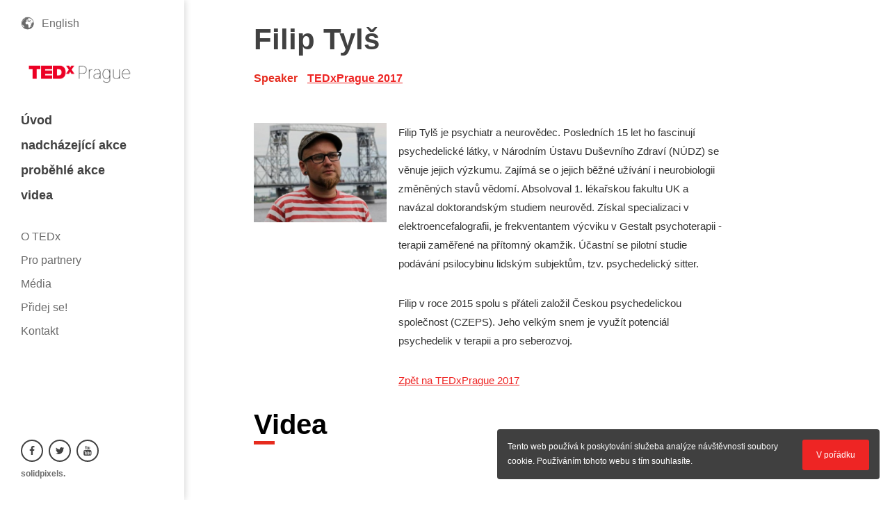

--- FILE ---
content_type: text/html; charset=utf-8
request_url: https://www.tedxprague.cz/filip-tyls
body_size: 3614
content:
<!DOCTYPE html>
<!--[if IE 7 ]>    <html lang="cs" class="ie7 no-js"> <![endif]-->
<!--[if IE 8 ]>    <html lang="cs" class="ie8 no-js"> <![endif]-->
<!--[if IE 9 ]>    <html lang="cs" class="ie9 no-js"> <![endif]-->
<!--[if (gt IE 9)|!(IE)]><!-->
<html lang = "cs" class = "no-js"> <!--<![endif]-->
<head>
  

<meta charset="utf-8" />
<meta name="keywords" content="tedx,tedx prague,praha,konference,akce,networking" />
<meta name="description" content="TEDxPrague vznikl v roce 2009 inspirován TED a pod jeho licencí. Díky tomu jsme součástí celosvětového hnutí TEDx. " />
<meta name="robots" content="index, follow" />
<meta name="author" content="solidpixels., https://www.solidpixels.com" />
<meta property="og:type" content="website" />
<meta property="og:site_name" content="TEDx" />
<meta property="og:url" content="https://www.tedxprague.cz" />
<meta property="og:title" content="TEDx" />
<meta name="google-site-verification" content="YZhATJ1p9TeXydg2YPQVAsvflpK3v_ITObNXWnRc_wc" />
<meta name="fb:app_id" content="252707804927152" />
<meta name="viewport" content="width=device-width, initial-scale=1.0, minimum-scale=1.0, maximum-scale=1.0, user-scalable=0" />
<title>Filip Tylš | TEDxPrague</title>
<script type="text/javascript">var CMS_URL = "https://www.tedxprague.cz";</script>
<script type="text/javascript">var CMS_ASSETS_URL = "https://www.tedxprague.cz/assets/cs";</script>
<script type="text/javascript">var CMS_LANGUAGE = {"name":"cs","name_full":"cs","prefix":"cs","assets":"cs","i18n":"cs","locale":["cs_CZ.utf-8"]};</script>
<script type="text/javascript">document.documentElement.className = document.documentElement.className.replace('no-js', 'js');</script>
<script type="text/javascript">var CMS_GA_Code = 'UA-18720288-1';</script>
<script type="text/javascript">var CMS_GA_Site = 'www.tedxprague.cz';</script>
<script type="text/javascript">var CMS_GA_GTM = 'GTM-K6WDGCJ';</script>
<link type="image/png" href="https://www.tedxprague.cz/files/logo-tedx.png" rel="shortcut icon" />

  

<link type="text/css" href="https://www.tedxprague.cz/assets/cs/css/cached.1739261853.core.css" rel="stylesheet" />
<link type="text/css" href="https://www.tedxprague.cz/assets/cs/css/cached.1655371624.module.css" rel="stylesheet" />


  <!-- Facebook Pixel Code -->
  <script>
  !function(f,b,e,v,n,t,s)
  {if(f.fbq)return;n=f.fbq=function(){n.callMethod?
  n.callMethod.apply(n,arguments):n.queue.push(arguments)};
  if(!f._fbq)f._fbq=n;n.push=n;n.loaded=!0;n.version='2.0';
  n.queue=[];t=b.createElement(e);t.async=!0;
  t.src=v;s=b.getElementsByTagName(e)[0];
  s.parentNode.insertBefore(t,s)}(window,document,'script',
  'https://connect.facebook.net/en_US/fbevents.js');
   fbq('init', '2029453064025226'); 
  fbq('track', 'PageView');
  </script>
  <noscript>
   <img height="1" width="1" 
  src="https://www.facebook.com/tr?id=2029453064025226&ev=PageView
  &noscript=1"/>
  </noscript>
  <!-- End Facebook Pixel Code -->
  
  <!-- Facebook Pixel Code: Obsahová agentura s.r.o. -->
<script>
!function(f,b,e,v,n,t,s)
{if(f.fbq)return;n=f.fbq=function(){n.callMethod?
n.callMethod.apply(n,arguments):n.queue.push(arguments)};
if(!f._fbq)f._fbq=n;n.push=n;n.loaded=!0;n.version='2.0';
n.queue=[];t=b.createElement(e);t.async=!0;
t.src=v;s=b.getElementsByTagName(e)[0];
s.parentNode.insertBefore(t,s)}(window,document,'script',
'https://connect.facebook.net/en_US/fbevents.js');
 fbq('init', '682674145589294'); 
fbq('track', 'PageView');
</script>
<noscript>
 <img height="1" width="1" 
src="https://www.facebook.com/tr?id=682674145589294&ev=PageView
&noscript=1"/>
</noscript>
<!-- End Facebook Pixel Code -->
  
</head>
<body class = "production not-mobile frontend uri-filip-tyls cms-events-person header-align-top">
<div id = "mother">
  <div id = "header" class = "header">
    <div class = "row-main">
  
      <div class = "menu-wrapper">
  
          <div class = "logo pull-left">
            <a class = "logo__link vam logo__cell" href = "https://www.tedxprague.cz" title = "TEDx"><span><img src="https://www.tedxprague.cz/files/resize/800/800/logo-black.png" alt="TEDx"></img></span></a>
          </div>
  
  
        <a href = "https://www.tedxprague.cz" class = "menu-handle"><span class = "menu-handle__inner">Menu</span></a>
  
        <div id = "menu-main" class = "pull-right">
          <ul id="menu-1" class="reset"> <li class=" "> <a href="https://www.tedxprague.cz/uvod" class="">Úvod</a></li> <li class=" "> <a href="https://www.tedxprague.cz/udalosti" class="">nadcházející akce</a></li> <li class=" "> <a href="https://www.tedxprague.cz/probehle-akce" class="">proběhlé akce</a></li> <li class=" "> <a href="https://www.tedxprague.cz/videa" class="">videa</a></li> <li class="submenu first "> <a href="https://www.tedxprague.cz/o-tedx" class="">O TEDx</a></li> <li class="submenu "> <a href="https://www.tedxprague.cz/pro-partnery" class="">Pro partnery</a></li> <li class="submenu "> <a href="https://www.tedxprague.cz/media" class="">Média</a></li> <li class="submenu "> <a href="https://www.tedxprague.cz/pridej-se" class="">Přidej se!</a></li> <li class="submenu "> <a href="https://www.tedxprague.cz/kontakt" class="">Kontakt</a></li></ul>
          <div class="only-mobile"><ul class="reset"> <li><a href="https://www.tedxprague.cz/en/future-port-prague" title="en" class="">English</a></li></ul></div>
        </div>
      </div>
  
  
      <div class="lang-switcher"><ul class="reset"> <li><a href="https://www.tedxprague.cz/en/future-port-prague" title="en" class="">English</a></li></ul></div>
      <div class = "social-icons social-border only-desktop only-tablet">
        <a href = "https://www.facebook.com/tedxprague/" class = "fa-wrapper facebook" target = "_blank">
          <i class = "fa fa-facebook"></i>
        </a>
        <a href = "https://twitter.com/tedxprague" class = "fa-wrapper twitter" target = "_blank">
          <i class = "fa fa-twitter"></i>
        </a>
        <a href = "https://www.youtube.com/user/TEDxPrague " class = "fa-wrapper youtube" target = "_blank">
          <i class = "fa fa-youtube"></i>
        </a>
  
        <p class = "center"><a class = "author" href = "http://www.solidpixels.cz" target = "_blank"><strong>solidpixels.</strong></a></p>
      </div>
    </div>
  </div>  <div id="main" role="main">
    <div class="row-content">
      <div class = "bg_wrapper" style = "background: url('') top center no-repeat; background-size: contain;">
  <div class = "row fullrow">
    <div class = "row-main">
      <div class = "col col-1-12 grid-12-12">
        <div class = "block block-html">
          <div class = "speaker">
            <div class = "row-main">
              <h1>Filip Tylš</h1>
              <p class = "speaker__position"></p>
              <p class = "speaker__meta"><span>Speaker</span>
                <a href = "https://www.tedxprague.cz/udalosti/tedxprague-2017">TEDxPrague 2017</a></p>
              <div class = "row">
                <div class = "col col-1 grid-3">
                    <img src = "https://www.tedxprague.cz/files/default/480/360/filip-tyls.jpg">
                </div>
                <div class = "col col-4 grid-7">
                    <div class = "block block-text">
  <p>Filip Tylš je psychiatr a neurovědec. Posledních 15 let ho fascinují psychedelické látky, v Národním Ústavu Duševního Zdraví (NÚDZ) se věnuje jejich výzkumu. Zajímá se o jejich běžné užívání i neurobiologii změněných stavů vědomí. Absolvoval 1. lékařskou fakultu UK a navázal doktorandským studiem neurověd. Získal specializaci v elektroencefalografii, je frekventantem výcviku v Gestalt psychoterapii - terapii zaměřené na přítomný okamžik. Účastní se pilotní studie podávání psilocybinu lidským subjektům, tzv. psychedelický sitter.</p>

<p>Filip v roce 2015 spolu s přáteli založil Českou psychedelickou společnost (CZEPS). Jeho velkým snem je využít potenciál psychedelik v terapii a pro seberozvoj.</p>

<p><a href="https://www.tedxprague.cz/udalosti/tedxprague-2017">Zpět na TEDxPrague 2017</a></p>

</div>


                </div>
              </div>
            </div>
          </div>
        </div>
      </div>
    </div>
  </div>

  <div class = "row">
    <div class = "video_gallery">
    <div class = "row-main">
      <h2>Videa</h2>

        <div class = "col col-1-12 grid-4-12">
          <div class = "block block-video">
          <a href = "https://www.tedxprague.cz/videa/jsou-psychedelika-terapii-budoucnosti">
            <div class = "embed-container embed-l" style = "min-height: 50px;">
              
                <img src = "http://img.youtube.com/vi/wnjYNYP4gnM/0.jpg"/>
              
            </div>
            </a>
          </div>
          <div class = "block block-inline">
            <p><a href = "https://www.tedxprague.cz/videa/jsou-psychedelika-terapii-budoucnosti"><strong>Filip Tylš</strong><br>
              Jsou psychedelika terapií budoucnosti?</a></p>
          </div>
        </div>
    </div>
    </div>
  </div>
</div>
    </div>
    <div class="cookies"><p>Tento web používá k poskytování služeba analýze návštěvnosti soubory cookie. Používáním tohoto webu s tím souhlasíte.</p><a href="#" class="btn btn-a btn-default site_cookies_notification_close"><span>V pořádku</span></a></div>
  </div></div>



<script type="text/javascript" src="https://www.tedxprague.cz/assets/cs/js/cached.1655371624.core.js"></script>
<script type="text/javascript" src="https://www.tedxprague.cz/assets/cs/js/cached.1692355468.module.js"></script>
<script type="text/javascript" src="https://maps.googleapis.com/maps/api/js?key=AIzaSyC-f4NTGhvFo1BGgOgtvhHiALWDqrfUDoA"></script>
<script type="text/javascript" src="https://www.tedxprague.cz/assets/cs/js/cached.1655371624.app.js"></script>

  <!-- Google Grant Account - Global site tag (gtag.js) - Google Ads: 833848868 -->
  <script async src="https://www.googletagmanager.com/gtag/js?id=AW-833848868"></script>
  <script>
    window.dataLayer = window.dataLayer || [];
    function gtag(){dataLayer.push(arguments);}
    gtag('js', new Date());

    gtag('config', 'AW-833848868');
  </script>
  
  <!-- Google Paid Account - Global site tag (gtag.js) - Google Ads: 871412021 -->
  <script async src="https://www.googletagmanager.com/gtag/js?id=AW-871412021"></script>
  <script>
    window.dataLayer = window.dataLayer || [];
    function gtag(){dataLayer.push(arguments);}
    gtag('js', new Date());

    gtag('config', 'AW-871412021');
  </script>
  
  <!-- Sklik Retargeting -->
  <script type="text/javascript">
      /* <![CDATA[ */
      var seznam_retargeting_id = 39988;
      /* ]]> */
  </script>
  <script type="text/javascript" src="//c.imedia.cz/js/retargeting.js"></script>
  
  <!-- LinkedIn - Obsahová agentura s.r.o. -->
  <script type="text/javascript">
    _linkedin_partner_id = "1497954";
    window._linkedin_data_partner_ids = window._linkedin_data_partner_ids || [];
    window._linkedin_data_partner_ids.push(_linkedin_partner_id);
  </script>
  <script type="text/javascript">
    (function(){var s = document.getElementsByTagName("script")[0];
    var b = document.createElement("script");
    b.type = "text/javascript";b.async = true;
    b.src = "https://snap.licdn.com/li.lms-analytics/insight.min.js";
    s.parentNode.insertBefore(b, s);})();
  </script>
  <noscript>
    <img height="1" width="1" style="display:none;" alt="" src="https://px.ads.linkedin.com/collect/?pid=1497954&fmt=gif" />
  </noscript>

</body>
</html>

--- FILE ---
content_type: text/css
request_url: https://www.tedxprague.cz/assets/cs/css/cached.1739261853.core.css
body_size: 24850
content:
/* File: https://www.tedxprague.cz/assets/cs/css/style.css
   Compiled at: 2025-02-11 09:21:21 
================================ */
@font-face{font-family:'Open Sans';font-style:italic;font-weight:300;font-stretch:normal;src:url(https://fonts.gstatic.com/s/opensans/v29/memQYaGs126MiZpBA-UFUIcVXSCEkx2cmqvXlWq8tWZ0Pw86hd0Rk5hkWV4exQ.ttf) format('truetype')}@font-face{font-family:'Open Sans';font-style:italic;font-weight:400;font-stretch:normal;src:url(https://fonts.gstatic.com/s/opensans/v29/memQYaGs126MiZpBA-UFUIcVXSCEkx2cmqvXlWq8tWZ0Pw86hd0Rk8ZkWV4exQ.ttf) format('truetype')}@font-face{font-family:'Open Sans';font-style:normal;font-weight:300;font-stretch:normal;src:url(https://fonts.gstatic.com/s/opensans/v29/memSYaGs126MiZpBA-UvWbX2vVnXBbObj2OVZyOOSr4dVJWUgsiH0B4uaVc.ttf) format('truetype')}@font-face{font-family:'Open Sans';font-style:normal;font-weight:400;font-stretch:normal;src:url(https://fonts.gstatic.com/s/opensans/v29/memSYaGs126MiZpBA-UvWbX2vVnXBbObj2OVZyOOSr4dVJWUgsjZ0B4uaVc.ttf) format('truetype')}@font-face{font-family:'Open Sans';font-style:normal;font-weight:700;font-stretch:normal;src:url(https://fonts.gstatic.com/s/opensans/v29/memSYaGs126MiZpBA-UvWbX2vVnXBbObj2OVZyOOSr4dVJWUgsg-1x4uaVc.ttf) format('truetype')}.text-hide{font:0/0 a;color:transparent;text-decoration:none}.clearfix{zoom:1}.clearfix:after,.clearfix:before{content:'';display:table;clear:both}.inline-list-scroll-extend{position:relative;white-space:nowrap;overflow:hidden;overflow-x:auto}.inline-list-scroll-extend>*>*{white-space:normal}.js .inline-list-scroll-extend{overflow:hidden}.clearfix{zoom:1}.clearfix:after,.clearfix:before{content:'';display:table;clear:both}.pull-right{float:right!important}.pull-left{float:left!important}.hide,.js .jsHide{display:none!important}.show{display:block!important}.invisible{visibility:hidden}.js .jsOut,.out{position:absolute;left:-5000px;top:-5000px}.vhide{position:absolute;height:1px;width:1px;overflow:hidden;border:0;clip:rect(0 0 0 0);margin:-1px;padding:0}.reset{border:none;margin:0;padding:0;background:0 0;box-shadow:none}.reset td,.reset th{border:none;background:0 0;padding:0}.reset>dd,.reset>dt,.reset>li{margin:0;padding:0;background:0 0;border:none;float:none;width:auto}.cb{clear:both}.cl{clear:left}.cr{clear:right}.cfx{zoom:1}.cfx:after,.cfx:before{content:'';display:table;clear:both}.break{height:1px;font-size:1px;line-height:1px;clear:both;overflow:hidden;visibility:hidden;display:block;margin:0!important;padding:0!important;width:100%}.ctx{zoom:1;display:table-cell}.ie7 .ctx{display:block}.ctx:after{clear:both;display:block;visibility:hidden;overflow:hidden;height:0!important;line-height:0;font-size:xx-large;content:" x x x x x x x x x x x x x x x x x x x x x x x x x x x x x x x x x x x x x x x x x x x x x x x x x x x x x x x x x x x x x x x x x x x x x x x x x x x x x x x x x x x x x x x x x x x "}.left{text-align:left}.right{text-align:right}.center{text-align:center}.justify{text-align:justify}.lower{text-transform:lowercase}.upper{text-transform:uppercase}.bold{font-weight:700}.thin{font-weight:400}.italic{font-style:italic}.normal{font-style:normal}.vat{vertical-align:top}.vam{vertical-align:middle}.vab{vertical-align:bottom}.big{font-size:18px}.bigger{font-size:22px}.small{font-size:12px}.error,.red{color:#fe8578}.green,.success{color:#5cb85c}.grey{color:#555}.nowrap{white-space:nowrap}.hidden{display:none!important;visibility:hidden!important}/*! normalize.css v3.0.2 | MIT License | git.io/normalize */html{font-family:sans-serif;-ms-text-size-adjust:100%;-webkit-text-size-adjust:100%}body{margin:0}article,aside,details,figcaption,figure,footer,header,hgroup,main,menu,nav,section,summary{display:block}audio,canvas,progress,video{display:inline-block;vertical-align:baseline}audio:not([controls]){display:none;height:0}[hidden],template{display:none}a{background-color:transparent}a:active,a:hover{outline:0}abbr[title]{border-bottom:1px dotted}b,strong{font-weight:700}dfn{font-style:italic}h1{font-size:2em;margin:.67em 0}mark{background:#ff0;color:#000}small{font-size:80%}sub,sup{font-size:75%;line-height:0;position:relative;vertical-align:baseline}sup{top:-.5em}sub{bottom:-.25em}img{border:0}svg:not(:root){overflow:hidden}figure{margin:1em 40px}hr{-moz-box-sizing:content-box;box-sizing:content-box;height:0}pre{overflow:auto}code,kbd,pre,samp{font-family:monospace,monospace;font-size:1em}button,input,optgroup,select,textarea{color:inherit;font:inherit;margin:0}button{overflow:visible}button,select{text-transform:none}button,html input[type=button],input[type=reset],input[type=submit]{-webkit-appearance:button;cursor:pointer}button[disabled],html input[disabled]{cursor:default}button::-moz-focus-inner,input::-moz-focus-inner{border:0;padding:0}input{line-height:normal}input[type=checkbox],input[type=radio]{box-sizing:border-box;padding:0}input[type=number]::-webkit-inner-spin-button,input[type=number]::-webkit-outer-spin-button{height:auto}input[type=search]{-webkit-appearance:textfield;-moz-box-sizing:content-box;-webkit-box-sizing:content-box;box-sizing:content-box}input[type=search]::-webkit-search-cancel-button,input[type=search]::-webkit-search-decoration{-webkit-appearance:none}fieldset{border:1px solid silver;margin:0 2px;padding:.35em .625em .75em}legend{border:0;padding:0}textarea{overflow:auto}optgroup{font-weight:700}table{border-collapse:collapse;border-spacing:0}td,th{padding:0}*{-webkit-box-sizing:border-box;-moz-box-sizing:border-box;box-sizing:border-box;outline:0!important;word-wrap:break-word}:after,:before{-webkit-box-sizing:border-box;-moz-box-sizing:border-box;box-sizing:border-box}body,html{height:100%}html{font-size:10px;-webkit-tap-highlight-color:transparent}body{font-family:"Open Sans",Arial,sans-serif;font-size:15px;font-weight:400;line-height:1.75;color:#333;background-color:#fff;position:relative}#mother{background-color:none;position:relative;overflow:hidden;min-height:100%}#main li{margin-top:.875;margin-bottom:.875}br{display:none}p>br{display:inline}.h1,.h2,.h3,.h4,.h5,.h6,h1,h2,h3,h4,h5,h6{font-family:"Open Sans",Arial,sans-serif;font-weight:400;line-height:1.1;color:inherit}.h1 .small,.h1 small,.h2 .small,.h2 small,.h3 .small,.h3 small,.h4 .small,.h4 small,.h5 .small,.h5 small,.h6 .small,.h6 small,h1 .small,h1 small,h2 .small,h2 small,h3 .small,h3 small,h4 .small,h4 small,h5 .small,h5 small,h6 .small,h6 small{font-weight:400;line-height:1;color:inherit}.h1,.h2,.h3,h1,h2,h3{margin-top:30px;margin-bottom:13px}.h1 .small,.h1 small,.h2 .small,.h2 small,.h3 .small,.h3 small,h1 .small,h1 small,h2 .small,h2 small,h3 .small,h3 small{font-size:65%}.h4,.h5,.h6,h4,h5,h6{font-weight:600;margin-top:13px;margin-bottom:13px}.h4 .small,.h4 small,.h5 .small,.h5 small,.h6 .small,.h6 small,h4 .small,h4 small,h5 .small,h5 small,h6 .small,h6 small{font-size:75%}.h1,h1{text-decoration:none;font-style:normal;font-size:32px;font-weight:400;color:#414141;margin-bottom:15px}.h2,h2{font-size:28px;font-weight:700;color:#000;margin-bottom:10px}.h3,h3{font-size:24px;font-weight:400;color:#000}.h4,h4{font-size:22px;font-weight:400;color:#000}.h5,h5{font-size:19px;font-weight:400;color:#000}.h6,h6{font-size:16px;font-weight:400;color:red}p{padding:15px 0;margin:0}.row-content li,.row-content p{line-height:1.8em}hr{background:#ee2524;color:#ee2524;height:2px;border:0 none;margin:30px auto;text-align:center}a{color:#ee2524;-webkit-tap-highlight-color:transparent;text-decoration:underline;outline:0}a:focus,a:hover{color:#b70f0e;text-decoration:none}.noSelect{-webkit-user-select:none;-moz-user-select:none;-ms-user-select:none;user-select:none}dl{margin:0 0 1.5em}dt{font-weight:700;margin:0 0 .25em}dd{margin:0 0 1em;padding:0}table{width:100%;clear:both;margin:0 0 1.5em;empty-cells:show;border-collapse:collapse;border:1px solid #333}caption{font-weight:700;text-align:left;padding:0 0 10px;caption-side:top}td,th{vertical-align:top;padding:10px;border:1px solid #333}th{font-weight:700;text-align:left}thead th{background:#9c683f}img{max-width:100%;height:auto}.only-mobile{display:block}.only-desktop{display:none}.only-tablet{display:none}.only-tablet-desktop{display:none}body.blackscreen{background:#000}body.blackscreen .fullscreen{width:100%;height:100%;display:table;background:#000;position:absolute;overflow:scroll}body.blackscreen .fullscreen .inner{display:table-cell;vertical-align:middle}body.blackscreen .fullscreen .message{max-width:250px;display:block;margin:auto;color:#dcdcdc;background:0 0;text-align:center;line-height:26px}body.blackscreen .fullscreen .logo{line-height:inherit;text-align:center;font-weight:700;font-size:25px;text-decoration:none;text-transform:none;margin:0;padding:10px 0 8px;color:#fff}.cookies{position:fixed;bottom:15px;right:0;margin:15px;max-width:580px;border-radius:4px;background-color:rgba(0,0,0,.75);color:#fff;padding:15px;font-size:.8em;display:block;box-sizing:border-box;z-index:999;opacity:1;transition:all .5s ease-in-out;visibility:visible;zoom:1}.cookies:after,.cookies:before{content:'';display:table;clear:both}.cookies:after,.cookies:before{content:'';display:table;clear:both}.cookies.hide_cookies{opacity:0;visibility:hidden}.cookies p{padding:0;margin:0;position:relative}.cookies .btn{display:inline-block;font-size:.8em}.header{background-color:#fff;position:relative;z-index:100;height:50px}.logo{display:block;width:80%}.logo__cell{display:inline-block;height:34px;margin:8px 0}.logo__link{font-family:"Open Sans",Arial,sans-serif;font-weight:400;font-size:26px;color:#414141;text-decoration:none;line-height:40px;white-space:nowrap}.logo__link:active,.logo__link:focus,.logo__link:hover,.logo__link:visited{color:#414141}.logo__link img{max-height:100%;display:inline-block;vertical-align:top}@media (max-width:600px){.header_wrapper{height:50px}.logo{position:absolute;overflow:hidden;top:50%;-webkit-transform:translateY(-50%);-moz-transform:translateY(-50%);-o-transform:translateY(-50%);-ms-transform:translateY(-50%);transform:translateY(-50%)}.logo__cell{display:block;padding:8px 0;margin:0}.logo__link{display:block;height:auto;line-height:1}.logo__link>span{display:block}.logo__link img{max-width:150px;max-height:34px;display:block}}/*!
 *	Grid
 */.row{position:relative;zoom:1}.row:after,.row:before{content:'';display:table;clear:both}.row:after,.row:before{content:'';display:table;clear:both}.row-main{position:relative;zoom:1;margin:0 auto;max-width:960px;padding:0 10px}.row-main:after,.row-main:before{content:'';display:table;clear:both}.row-main:after,.row-main:before{content:'';display:table;clear:both}.row-content{padding-top:15px;padding-bottom:15px}.row-content .row:first-child .block{padding-top:0}.row-content .fullrow{margin:15px 0}.row-content .fullrow>.row-main{max-width:none;padding-left:0;padding-right:0;margin-left:0!important;margin-right:0!important}.row-content .fullrow:first-child{margin-top:-15px}.row-content .fullrow:last-child{margin-bottom:-15px}.row-content .fullrow+.fullrow{margin-top:-15px}.form-std{margin:0 0 40px}fieldset{border:none;margin:0;padding:0}.form-required{margin-bottom:30px}.form-required ul{margin:10px 0}form p{margin-bottom:1.2em;padding:0}.message{background:#555;padding:15px 20px 1px;margin:0 0 20px}.message>*{margin:0 0 14px;color:#fff}.message.error{background:#fe8578;color:#fff}.message.ok{background:#5cb85c;color:#fff}.inp-text{display:block;border:1px solid #8e8e8e;padding:10px 10px;background:#fff;color:#333;font-size:14px;line-height:16px;-webkit-border-radius:2px;-webkit-background-clip:padding-box;-moz-border-radius:2px;-moz-background-clip:padding;border-radius:2px;background-clip:padding-box}.inp-text.error{border:1px solid #fe8578;background:#fff}.inp-text:focus{background:#f5f5f5;border-color:#2b2723}textarea.inp-text{height:100px;max-width:100%;line-height:20px}.error .inp-text{border:1px solid #fe8578}.error .inp-text:focus{border:1px solid #fe8578}label.required:after{content:' *'}label+.inp-fix{margin-top:.25em}label.label+.inp-fix,label.vhide+.inp-fix{margin-top:0}.inp-fix{position:relative;display:block}.inp-fix .inp-text{width:100%;margin:0 -20px 0 0}.ie7 .inp-fix .inp-text{margin-top:-1px}.inp-item{display:inline-block;vertical-align:middle;white-space:nowrap;margin:0 15px 0 0}/*! Nav skip */#menu-accessibility{position:absolute;left:-5000px;top:0}#menu-accessibility a:active,#menu-accessibility a:focus{position:absolute;top:0;left:5000px;width:200px;padding:2px 0 5px;z-index:900;text-align:center;background:#fff}.box-annot-simple{margin:0 0 60px}.box-annot-simple p{font-size:16px}.box-wysiwyg-simple{margin:0 0 40px}.box-wysiwyg-simple .col img{max-width:100%}.box-gmap-simple{height:300px;background:#f9f9f9 url(https://cdn.solidpixels.cz/1.0/template_core/images/bg/ajax.gif) 50% 50% no-repeat;margin:0 0 40px}.box-gmap-simple>div{position:absolute!important}.box-gmap-simple img{max-width:none}.box-carousel-simple{margin:0;position:relative;background:50% 0 no-repeat;-webkit-background-size:cover;-moz-background-size:cover;background-size:cover}.box-carousel-simple .scroll{font-family:'Courier New',monospace;letter-spacing:-.63em;word-spacing:-.63em;font-size:0;position:relative;white-space:nowrap;overflow:hidden;overflow-x:auto}.box-carousel-simple .scroll>*{display:inline-block;vertical-align:top;width:100%;font-family:"Open Sans",Arial,sans-serif;letter-spacing:0;word-spacing:0;font-size:15px}.ie7 .box-carousel-simple .scroll>*{display:inline;zoom:1}.box-carousel-simple .scroll>*>*{white-space:normal}.js .box-carousel-simple .scroll{overflow:hidden}.box-carousel-simple .item{background:50% 50% no-repeat;-webkit-background-size:cover;-moz-background-size:cover;background-size:cover;min-height:400px}.box-carousel-simple .inner{padding:10px 40px 30px;background-color:rgba(0,0,0,.6);position:relative}.box-carousel-simple .inner h2{margin:20px 0 0 0;padding:0;position:absolute;bottom:-40px;text-align:center;width:100%;color:#fff;text-transform:uppercase;font-size:40px;font-weight:400;font-family:proximanova-light,proximanova-regular,Helvetica,Arial,"Lucida Grande",sans-serif}.box-carousel-simple .pager{position:absolute;left:10px;right:10px;bottom:10px;text-align:center}.box-carousel-simple .pager a{display:inline-block;vertical-align:middle;margin:0 3px 10px;border:1px solid #fff;width:8px;height:8px;-webkit-border-radius:12px;-webkit-background-clip:padding-box;-moz-border-radius:12px;-moz-background-clip:padding;border-radius:12px;background-clip:padding-box;font:0/0 a;color:transparent;text-decoration:none;background:0 0}.box-carousel-simple .pager a.active,.box-carousel-simple .pager a:hover{background:#fff}.box-carousel-simple .next,.box-carousel-simple .prev{position:absolute;top:50%;width:20px;height:20px;margin-top:-10px;font:0/0 a;color:transparent;text-decoration:none;background:#555}.box-carousel-simple .next:hover,.box-carousel-simple .prev:hover{background:#fff}.box-carousel-simple .prev{left:10px}.box-carousel-simple .next{right:10px}.sk-carousel{overflow:hidden;width:100%;position:relative}.sk-carousel .scroll{width:auto!important;overflow:visible!important}.box-gallery-simple{margin:0 0 60px;overflow:hidden}.box-gallery-simple .list{font-family:'Courier New',monospace;letter-spacing:-.63em;word-spacing:-.63em;font-size:0;margin-left:-4px}.box-gallery-simple .list>*{display:inline-block;vertical-align:top;width:312px;font-family:"Open Sans",Arial,sans-serif;letter-spacing:0;word-spacing:0;font-size:0}.ie7 .box-gallery-simple .list>*{display:inline;zoom:1}.box-gallery-simple .viewport{margin:0 0 16px}.box-gallery-simple .overview{position:relative;white-space:nowrap;overflow:hidden;overflow-x:auto;margin:0}.box-gallery-simple .overview>*>*{white-space:normal}.js .box-gallery-simple .overview{overflow:hidden}.box-gallery-simple .overview .item:first-child{margin-left:-4px}.box-gallery-simple .item{overflow:hidden;zoom:1}.box-gallery-simple .item-inner{float:left;display:inline;margin:0 0 4px 4px}.box-contact-simple{margin:0 0 40px}.box-contact-full{margin:0 0 60px}.box-contact-full .inner{padding:0 10px}.box-contact-full.reset{margin-bottom:-20px}.crossroad-grid-simple{margin:0}.crossroad-grid-simple ul{font-family:'Courier New',monospace;letter-spacing:-.63em;word-spacing:-.63em;font-size:0;margin:0 0 -20px -20px}.crossroad-grid-simple ul>*{display:inline-block;vertical-align:top;width:100%;font-family:"Open Sans",Arial,sans-serif;letter-spacing:0;word-spacing:0;font-size:15px}.ie7 .crossroad-grid-simple ul>*{display:inline;zoom:1}.crossroad-grid-simple .overview{text-align:center;position:relative;white-space:nowrap;overflow:hidden;overflow-x:auto;margin:0}.crossroad-grid-simple .overview>*>*{white-space:normal}.js .crossroad-grid-simple .overview{overflow:hidden}.crossroad-grid-simple .overview .inner{margin:0 10px}.crossroad-grid-simple .inner{margin:0 0 20px 20px}.crossroad-grid-simple .title{margin:0 0 15px}.crossroad-grid-simple .title a{text-decoration:none;color:#000;display:block}.crossroad-grid-simple .img{display:block;margin:0 0 20px;overflow:hidden}.crossroad-grid-simple .img img{max-width:100%;height:auto;display:block}.crossroad-grid-simple h4 a{text-decoration:none;margin-bottom:15px}.crossroad-grid-simple h4 a .name{margin-bottom:20px}.crossroad-grid-simple .name{display:block;margin:0 20px}.crossroad-grid-simple .desc{padding:0 20px 20px;width:180px;margin:0 auto}.crossroad-grid-simple .desc p{margin:0}.gallery__lightbox .box-gallery__link,a[href$=".bmp"],a[href$=".gif"],a[href$=".jpeg"],a[href$=".jpg"],a[href$=".png"]{position:relative;display:inline-block;color:#fff;cursor:-moz-zoom-in;cursor:-webkit-zoom-in}.gallery__lightbox .box-gallery__link:after,a[href$=".bmp"]:after,a[href$=".gif"]:after,a[href$=".jpeg"]:after,a[href$=".jpg"]:after,a[href$=".png"]:after{content:'\f00e';font-family:FontAwesome;font-weight:400;font-style:normal;display:inline-block;text-decoration:inherit;-webkit-transition:opacity .3s;-moz-transition:opacity .3s;-o-transition:opacity .3s;transition:opacity .3s;position:absolute;top:50%;left:50%;-webkit-transform:translate(-50%,-50%);-moz-transform:translate(-50%,-50%);-o-transform:translate(-50%,-50%);-ms-transform:translate(-50%,-50%);transform:translate(-50%,-50%);-webkit-opacity:0;-moz-opacity:0;opacity:0;z-index:2;font-size:32px;text-decoration:none!important}.gallery__lightbox .box-gallery__link:before,a[href$=".bmp"]:before,a[href$=".gif"]:before,a[href$=".jpeg"]:before,a[href$=".jpg"]:before,a[href$=".png"]:before{content:'';-webkit-transition:opacity .3s;-moz-transition:opacity .3s;-o-transition:opacity .3s;transition:opacity .3s;background:rgba(0,0,0,.4);-webkit-opacity:0;-moz-opacity:0;opacity:0;width:100%;height:100%;position:absolute;top:0;left:0;z-index:1}.gallery__lightbox .box-gallery__link:hover:after,.gallery__lightbox .box-gallery__link:hover:before,a[href$=".bmp"]:hover:after,a[href$=".bmp"]:hover:before,a[href$=".gif"]:hover:after,a[href$=".gif"]:hover:before,a[href$=".jpeg"]:hover:after,a[href$=".jpeg"]:hover:before,a[href$=".jpg"]:hover:after,a[href$=".jpg"]:hover:before,a[href$=".png"]:hover:after,a[href$=".png"]:hover:before{-webkit-opacity:1;-moz-opacity:1;opacity:1}.gallery__lightbox .box-gallery__link img,a[href$=".bmp"] img,a[href$=".gif"] img,a[href$=".jpeg"] img,a[href$=".jpg"] img,a[href$=".png"] img{display:block}.crossroad-grid-background{margin:0 0 60px}.crossroad-grid-background ul{font-family:'Courier New',monospace;letter-spacing:-.63em;word-spacing:-.63em;font-size:0;margin:0 0 -20px -20px}.crossroad-grid-background ul>*{display:inline-block;vertical-align:top;width:100%;font-family:"Open Sans",Arial,sans-serif;letter-spacing:0;word-spacing:0;font-size:15px}.ie7 .crossroad-grid-background ul>*{display:inline;zoom:1}.crossroad-grid-background .overview{position:relative;white-space:nowrap;overflow:hidden;overflow-x:auto;text-align:center;margin:0}.crossroad-grid-background .overview>*>*{white-space:normal}.js .crossroad-grid-background .overview{overflow:hidden}.crossroad-grid-background .overview .inner{margin:0 10px}.crossroad-grid-background .inner{text-align:center;background:#555;margin:0 0 20px 20px}.crossroad-grid-background .title{line-height:150px;height:150px;font-size:24px;position:relative;font-weight:700;overflow:hidden;margin:0}.crossroad-grid-background .title a{text-decoration:none;color:#000;display:block}.crossroad-grid-background .img{position:absolute;right:0;top:0;left:0;height:150px;overflow:hidden}.crossroad-grid-background .img img{max-width:100%;height:auto}.crossroad-grid-background .name{position:relative;display:inline-block;vertical-align:middle;line-height:30px;margin:0 20px}.crossroad-grid-background .desc{padding:20px;background:#fff}.crossroad-grid-background .desc p{margin:0;font-family:"Open Sans",Arial,sans-serif}.crossroad-grid-chess{margin:0 0 60px}.crossroad-grid-chess ul{font-family:'Courier New',monospace;letter-spacing:-.63em;word-spacing:-.63em;font-size:0}.crossroad-grid-chess ul>*{display:inline-block;vertical-align:top;width:100%;font-family:"Open Sans",Arial,sans-serif;letter-spacing:0;word-spacing:0;font-size:15px}.ie7 .crossroad-grid-chess ul>*{display:inline;zoom:1}.crossroad-grid-chess li{position:relative;margin:0 0 60px}.crossroad-grid-chess a{display:block;color:#333;text-decoration:none}.crossroad-grid-chess a:hover{color:#fff}.crossroad-grid-chess .inner{padding:0 20px;overflow:hidden}.crossroad-grid-chess .desc p:last-child{margin:0}.crossroad-grid-chess .content{display:inline-block;vertical-align:middle;max-width:98%;text-align:center;margin:0 0 15px}.ie7 .crossroad-grid-chess .content{display:inline;zoom:1}.crossroad-grid-chess .content:after{content:'';display:block;margin:10px auto 0;width:16px;height:16px;background:#555}.crossroad-grid-chess .img{text-align:center;font-size:0;overflow:hidden}@media (min-width:480px){.crossroad-grid-chess li{margin:0}.crossroad-grid-chess a{padding-left:50%}.crossroad-grid-chess .inner{height:235px}.crossroad-grid-chess .inner:before{content:'';display:inline-block;vertical-align:middle;height:100%;width:1px;margin-left:-.25em}.crossroad-grid-chess .content{margin:0}.crossroad-grid-chess .img{width:50%;height:235px;line-height:235px;position:absolute;top:0;left:0;bottom:0}.crossroad-grid-chess .img img{vertical-align:middle}.crossroad-grid-chess li:nth-child(2n) a{padding-left:0;padding-right:50%}.crossroad-grid-chess li:nth-child(2n) .img{left:auto;right:0}}.crossroad-list-simple{margin:0 0 40px}.crossroad-list-simple li{margin:0 0 20px}.crossroad-list-simple li:after{content:"";display:block;width:0;height:0;clear:both}.crossroad-list-simple .inner{overflow:hidden;zoom:1}.crossroad-list-simple .title{font-size:24px;font-weight:700;margin:0 0 10px}.crossroad-list-simple .title a{text-decoration:none;color:#000;display:block}.crossroad-list-simple .img{display:block;margin:0 0 5px}.crossroad-list-simple .desc p{margin:0}.crossroad-people-simple{margin:0 0 60px}.crossroad-people-simple ul{font-family:'Courier New',monospace;letter-spacing:-.63em;word-spacing:-.63em;font-size:0;margin:0 0 -20px -20px}.crossroad-people-simple ul>*{display:inline-block;vertical-align:top;width:100%;font-family:"Open Sans",Arial,sans-serif;letter-spacing:0;word-spacing:0;font-size:15px}.ie7 .crossroad-people-simple ul>*{display:inline;zoom:1}.crossroad-people-simple .overview{position:relative;white-space:nowrap;overflow:hidden;overflow-x:auto;text-align:center;margin:0}.crossroad-people-simple .overview>*>*{white-space:normal}.js .crossroad-people-simple .overview{overflow:hidden}.crossroad-people-simple .overview .inner{margin:0 10px}.crossroad-people-simple .inner{text-align:center;background:#555;margin:0 0 20px 20px}.crossroad-people-simple .title{font-size:24px;font-weight:700;margin:0}.crossroad-people-simple .title a{text-decoration:none;color:#000;display:block}.crossroad-people-simple .img{display:block;margin:0 0 20px;height:150px;overflow:hidden}.crossroad-people-simple .img img{max-width:100%;height:auto}.crossroad-people-simple .name{display:block;margin:0 20px}.crossroad-people-simple .desc{padding:0 20px 20px}.crossroad-people-simple .desc p{margin:0}.crossroad-people-simple .desc .info{margin:0 0 20px;color:#333}.crossroad-people-box{margin:0 0 60px}.crossroad-people-box ul{font-family:'Courier New',monospace;letter-spacing:-.63em;word-spacing:-.63em;font-size:0;margin:0 0 -20px -20px}.crossroad-people-box ul>*{display:inline-block;vertical-align:top;width:100%;font-family:"Open Sans",Arial,sans-serif;letter-spacing:0;word-spacing:0;font-size:15px}.ie7 .crossroad-people-box ul>*{display:inline;zoom:1}.crossroad-people-box li{padding-top:50px}.crossroad-people-box .overview{position:relative;white-space:nowrap;overflow:hidden;overflow-x:auto;text-align:center;margin:0}.crossroad-people-box .overview>*>*{white-space:normal}.js .crossroad-people-box .overview{overflow:hidden}.crossroad-people-box .overview .inner{margin:0 10px}.crossroad-people-box .inner{text-align:center;background:#555;margin:0 0 20px 20px}.crossroad-people-box .title{font-size:24px;font-weight:700;margin:0}.crossroad-people-box .title a{text-decoration:none;color:#000;display:block}.crossroad-people-box .img{display:block;position:relative;top:-50px;margin:0 0 -45px}.crossroad-people-box .img img{-webkit-border-radius:50px;-webkit-background-clip:padding-box;-moz-border-radius:50px;-moz-background-clip:padding;border-radius:50px;background-clip:padding-box}.crossroad-people-box .name{display:block;margin:0 20px}.crossroad-people-box .desc{padding:0 20px 20px}.crossroad-people-box .desc p{margin:0}.crossroad-people-box .desc .info{margin:0 0 20px;color:#333}.row-content .article-detail .fullrow:last-child{margin-bottom:0}.article-list{margin-bottom:2em;overflow:auto}.article-list p{margin-bottom:2em;padding:0}.article-list h2{margin-bottom:15px}.article-list img{display:none;float:left;margin-right:30px;margin-bottom:10px}.article-list .article__meta{margin-top:0}.article__title{margin-top:0}.article__title a{color:inherit;text-decoration:none}.article__title a:hover{text-decoration:underline}.article__img{display:block;margin-bottom:2em;margin-top:1em}.article__meta{margin:0;padding:0;margin-bottom:20px}.article__meta-negativ{margin-top:-29px}.article__meta-item{margin:0;padding:0;background:0 0;display:inline-block;margin-right:20px;color:#8e8e8e;font-size:15px}.article__meta-item i{margin-right:5px}.article__meta-item a{color:#8e8e8e}.article__author{text-align:center}.article__author-img{-webkit-border-radius:200px;-webkit-background-clip:padding-box;-moz-border-radius:200px;-moz-background-clip:padding;border-radius:200px;background-clip:padding-box}.article__author-name{margin-bottom:0}.article__author-count{color:#8e8e8e;margin-bottom:1em}.article-detail .row-main,.article-detail__footer .row-main{max-width:730px}.article-detail .article__meta,.article-detail__footer .article__meta{margin-bottom:0}.article-detail__header{margin-bottom:60px}.pagination{list-style:none;text-align:center;padding:0;font-size:12px}.pagination li{display:inline-block;padding:0 2px}.pagination a,.pagination strong{font-size:12px}.pagination a.number,.pagination strong.number{font-size:16px}.article-detail__footer{margin-top:40px}.social-block-extended{display:inline-block}.social-block-extended.stand-alone{display:block;padding:25px 0}.social-block-extended i.fa{line-height:inherit;font-weight:400}.social-block-extended .social-buttons{display:block}.social-block-extended .social-buttons a{text-decoration:none}.social-block-extended .social-buttons .social-thing{display:inline-block;margin-right:12px;line-height:24px}.social-block-extended .social-buttons .social-thing i.fa{display:inline-block;background:#232323;color:#fff;width:25px;text-align:center;border-radius:2px;-moz-border-radius:2px}.social-block-extended .social-buttons .social-thing.facebook i.fa{background:#4c66a4}.social-block-extended .social-buttons .social-thing.twitter i.fa{background:#4cb6e2}.social-block-extended .social-buttons .social-thing.google i.fa{background:#dd4b39}.social-block-extended .social-buttons .social-thing.linkedin i.fa{background:#4875b4}.social-block-extended .social-buttons .social-thing.pinterest i.fa{background:#e3262e}.social-block-extended .social-buttons .social-thing:hover .counter{border:1px solid #aaa}.social-block-extended .social-buttons .social-thing .counter{display:inline-block;border:1px solid #ccc;line-height:22px;margin-left:3px;position:relative;padding:0 8px;font-size:11px;background:#fff;color:#aaa;border-radius:2px;-moz-border-radius:2px}.social-block-extended .social-buttons .social-thing .counter:before{display:block;position:absolute;width:5px;height:5px;border-left:inherit;border-bottom:inherit;content:'';top:8px;left:-4px;background:inherit;-ms-transform:rotate(45deg);-webkit-transform:rotate(45deg);transform:rotate(45deg)}.row-content .event-detail .fullrow:last-child{margin-bottom:0}.event-list{margin-bottom:2em;overflow:auto}.event-list p{margin-bottom:2em;padding:0;clear:both}.event-list img{width:120px}.event-list .event__meta{margin-top:0;list-style:none}.event__img{float:left;margin-right:30px;margin-bottom:1em;position:relative;margin-right:15px}.event__meta-date{position:absolute;bottom:0;left:0;width:100%;background:rgba(0,0,0,.5);font-size:13px;color:#fff;text-align:center;line-height:25px}.event__title{margin-top:0;font-size:19px;margin-bottom:15px}.event__title a{color:inherit;text-decoration:none}.event__title a:hover{text-decoration:underline}.event__meta{margin:0;padding:0;margin-bottom:20px}.event__meta-negativ{margin-top:-29px}.event__meta-item{margin:0;padding:0;background:0 0;margin-right:20px;color:#8e8e8e;font-size:14px;line-height:1.3em!important;margin-bottom:5px}.event__meta-item a{color:#8e8e8e}.event__author-img{-webkit-border-radius:200px;-webkit-background-clip:padding-box;-moz-border-radius:200px;-moz-background-clip:padding;border-radius:200px;background-clip:padding-box}.event__author-name{margin-bottom:0}.event__author-count{color:#8e8e8e;margin-bottom:1em}.event-detail .row-main,.event-detail__footer .row-main{max-width:730px}.event-detail .event__meta,.event-detail__footer .event__meta{margin-bottom:0}.event-detail__header{margin-bottom:60px}.event-detail__footer{margin-top:40px}.social-block-extended{display:inline-block}.social-block-extended.stand-alone{display:block;padding:25px 0}.social-block-extended i.fa{line-height:inherit;font-weight:400}.social-block-extended .social-buttons{display:block}.social-block-extended .social-buttons a{text-decoration:none}.social-block-extended .social-buttons .social-thing{display:inline-block;margin-right:12px;line-height:24px}.social-block-extended .social-buttons .social-thing i.fa{display:inline-block;background:#232323;color:#fff;width:25px;text-align:center;border-radius:2px;-moz-border-radius:2px}.social-block-extended .social-buttons .social-thing.facebook i.fa{background:#4c66a4}.social-block-extended .social-buttons .social-thing.twitter i.fa{background:#4cb6e2}.social-block-extended .social-buttons .social-thing.google i.fa{background:#dd4b39}.social-block-extended .social-buttons .social-thing.linkedin i.fa{background:#4875b4}.social-block-extended .social-buttons .social-thing.pinterest i.fa{background:#e3262e}.social-block-extended .social-buttons .social-thing:hover .counter{border:1px solid #aaa}.social-block-extended .social-buttons .social-thing .counter{display:inline-block;border:1px solid #ccc;line-height:22px;margin-left:3px;position:relative;padding:0 8px;font-size:11px;background:#fff;color:#aaa;border-radius:2px;-moz-border-radius:2px}.social-block-extended .social-buttons .social-thing .counter:before{display:block;position:absolute;width:5px;height:5px;border-left:inherit;border-bottom:inherit;content:'';top:8px;left:-4px;background:inherit;-ms-transform:rotate(45deg);-webkit-transform:rotate(45deg);transform:rotate(45deg)}/*!
 *	Widget
 */.block-articles,.block-blockquote,.block-button,.block-divider,.block-embedvideo,.block-form,.block-gallery,.block-html,.block-image,.block-inline,.block-map,.block-newsletter,.block-video{padding:10px 0}.block .block,.fullrow .block{padding:0}.block-html>:first-child,.block-inline>:first-child{margin-top:0}.block-html>:last-child,.block-inline>:last-child{margin-bottom:0}.block-html p:first-child,.block-inline p:first-child{padding-top:0}.block-html p:last-child,.block-inline p:last-child{padding-bottom:0}.block-spacer{display:none!important}.block-image a,.block-image__link{display:inline-block;position:relative}.block-image img{display:block}.block-image figure{margin:0;position:relative;display:inline-block}.block-image figure figcaption{font-size:12px;padding-top:5px;display:block;line-height:1.6}.block-image figure.figcaption-center figcaption{position:absolute;top:50%;left:50%;-webkit-transform:translate(-50%,-50%);-moz-transform:translate(-50%,-50%);-o-transform:translate(-50%,-50%);-ms-transform:translate(-50%,-50%);transform:translate(-50%,-50%);padding:0;color:#fff;font-size:30px;font-weight:300;border-top:2px solid #fff;border-bottom:2px solid #fff;line-height:40px;padding:5px}.block-image figure.figcaption-center .block-image__link:after{display:none}.block-image figure.figcaption-center .block-image__link:before{content:'';position:absolute;display:block;background:rgba(0,0,0,.4);-webkit-opacity:0;-moz-opacity:0;opacity:0;top:0;left:0;width:100%;height:100%;-webkit-transition:opacity .3s;-moz-transition:opacity .3s;-o-transition:opacity .3s;transition:opacity .3s}.block-image figure.figcaption-center .block-image__link:hover:before{-webkit-opacity:1;-moz-opacity:1;opacity:1}.block-image figure.fullwidth,.block-image figure.stretch{display:block}.block-image figure.fullwidth .block-image__link,.block-image figure.stretch .block-image__link{display:block}.block-image figure.fullwidth img,.block-image figure.stretch img{width:100%;display:block}.block-image figure.fullwidth figcaption{padding:0 20px}.block-cover{padding:0}.embed-container{position:relative;padding-bottom:52.5%;height:0;overflow:hidden;max-width:100%;margin:0}.embed-container embed,.embed-container iframe,.embed-container object{position:absolute;top:0;left:0;width:100%;height:100%}.social-icons .fa-wrapper{text-decoration:none;display:inline-block;position:relative;text-align:center;height:40px;width:40px;line-height:43px}.social-icons .fa-wrapper .fa{font-size:19px;color:#333!important}.social-icons.social-normal .fa-wrapper .fa{font-size:23px}.social-icons.social-border .fa-wrapper{line-height:42px;border:2px solid #333;border-radius:25px;margin:0 2px}.social-icons.social-circle .fa-wrapper,.social-icons.social-square .fa-wrapper{margin:0 5px}.social-icons.social-circle .fa-wrapper.facebook,.social-icons.social-square .fa-wrapper.facebook{background-color:#3b5998}.social-icons.social-circle .fa-wrapper.pinterest,.social-icons.social-square .fa-wrapper.pinterest{background-color:#cb2027}.social-icons.social-circle .fa-wrapper.google,.social-icons.social-square .fa-wrapper.google{background-color:#dd4b39}.social-icons.social-circle .fa-wrapper.twitter,.social-icons.social-square .fa-wrapper.twitter{background-color:#00aced}.social-icons.social-circle .fa-wrapper.flickr,.social-icons.social-square .fa-wrapper.flickr{background-color:#ff0084}.social-icons.social-circle .fa-wrapper.rss,.social-icons.social-square .fa-wrapper.rss{background-color:#f60}.social-icons.social-circle .fa-wrapper.youtube,.social-icons.social-square .fa-wrapper.youtube{background-color:#b00}.social-icons.social-circle .fa-wrapper.vimeo,.social-icons.social-square .fa-wrapper.vimeo{background-color:#1ab7ea}.social-icons.social-circle .fa-wrapper.linkedin,.social-icons.social-square .fa-wrapper.linkedin{background-color:#007bb6}.social-icons.social-circle .fa-wrapper.linkedin,.social-icons.social-square .fa-wrapper.linkedin{background-color:#517fa4}.social-icons.social-circle .fa-wrapper .fa,.social-icons.social-square .fa-wrapper .fa{color:#fff!important}.social-icons.social-circle .fa-wrapper{border-radius:25px}.block-blockquote figure{padding:30px 0;margin:0}.block-blockquote figure blockquote{padding:0;margin:0;font-family:"Open Sans",Arial,sans-serif;background:0 0;font-size:18px;position:relative;line-height:1.4em;font-weight:400;color:#ee2524}.block-blockquote figure blockquote p{margin:0}.block-blockquote figure.mark-visible blockquote{padding-top:70px}.block-blockquote figure.mark-visible blockquote .fa{position:absolute;top:5px;left:50%;margin-left:-22px;font-size:45px;color:#ee2524}.block-blockquote figure .quote-source{font-family:"Open Sans",Arial,sans-serif;font-weight:regular;color:#333;font-size:1em;padding-top:1em;-webkit-opacity:.5;-moz-opacity:.5;opacity:.5}.block-newsletter .newsletter-wrapper{padding:20px;background:#f1f1f6}.block-newsletter p{padding:0;margin-bottom:15px}.block-newsletter .inp-text{width:100%}.block-newsletter .title{font-size:23px;display:block;margin-bottom:15px;line-height:1.3em}.block-form .form-std{margin:0}.block-articles .article-list:last-child{margin-bottom:2.5em}.block-banner__video-wrapper{position:absolute;top:0;left:0;width:100%;height:100%}.block-banner__video-wrapper .block-banner__video{display:block;position:absolute;width:100%;height:100%;top:50%;left:50%;-webkit-transform:translate(-50%,-50%);-moz-transform:translate(-50%,-50%);-o-transform:translate(-50%,-50%);-ms-transform:translate(-50%,-50%);transform:translate(-50%,-50%)}.box-fullscreen .block-banner__video-wrapper{width:109%}.focuspoint{position:absolute!important;overflow:hidden;top:0;left:0;right:0;bottom:0}.focuspoint img{position:absolute;left:0;top:0;margin:0;display:block;width:auto;height:auto;min-width:100%;min-height:100%;max-height:none;max-width:none}.accordion-goal{display:none}/*!
 *	Navigation panel
 */.jPanelMenu,.jPanelMenu body{overflow-x:visible!important}.jPanelMenu-open{overflow-x:hidden!important}.jPanelMenu-panel .menu-handle{display:block}.jPanelMenu-panel{-webkit-box-shadow:0 0 25px #222;-moz-box-shadow:0 0 25px #222;box-shadow:0 0 25px #222}.jPanelMenu-panel #menu-main{display:none!important}#jPanelMenu-menu{background:#2f2f2f}#jPanelMenu-menu ul{margin:35px 0;list-style:none}#jPanelMenu-menu ul li{padding:4px 0}#jPanelMenu-menu ul li .submenu>ul{margin:0}#jPanelMenu-menu ul li a{display:block;padding:5px 10%;text-decoration:none;color:#fff;font-size:18px;line-height:22px}#jPanelMenu-menu ul li .submenu{padding:5px 0 5px 30px}#jPanelMenu-menu ul li .submenu a{padding:5px 3%;font-size:15px;color:#9d9d9d}#jPanelMenu-menu ul li .submenu a:before{content:'-';display:inline-block;padding-right:5px}.block-banner__wrapper{margin:0;padding:0}.block-banner__wrapper .row-main{max-width:960px;height:100%;position:relative}.block-banner__wrapper.box-low .block-banner__item-wrapper{padding:30px 0}.block-banner__wrapper.box-normal .block-banner__item-wrapper{padding:50px 0}.block-banner__wrapper.box-high .block-banner__item-wrapper{padding:100px 0}.block-banner__wrapper.box-fullscreen .block-banner__item-wrapper{padding:100px 0}.block-banner__item{overflow:hidden;height:100%;display:block;text-align:center;margin:0;position:relative;padding:0}.block-banner__item .block-banner__overlay{display:block;position:absolute;top:0;left:0;right:0;bottom:0;z-index:11}.block-banner__item>a{display:block}.block-banner__item>a img{display:block}.block-banner__item .h1,.block-banner__item .h2,.block-banner__item .h3,.block-banner__item .h4,.block-banner__item .h5,.block-banner__item .h6,.block-banner__item h1,.block-banner__item h2,.block-banner__item h3,.block-banner__item h4,.block-banner__item h5,.block-banner__item h6{color:#fff;font-size:25px;font-family:"Open Sans",Arial,sans-serif;font-weight:700}.block-banner__item h1{text-decoration:none;font-style:normal}.block-banner__item p,.block-banner__item>div{color:#fff;font-size:15px;font-family:"Open Sans",Arial,sans-serif;font-weight:400;line-height:1.45em}.block-banner__item-wrapper{background-position:center center;background-repeat:no-repeat;background-size:cover;height:100%;width:100%}.block-banner__title,.hero{margin:0}.block-banner__title .h1,.hero .h1{margin:0 0 10px;font-weight:lighter;text-transform:uppercase}.block-banner__title p,.hero p{padding:0;margin-bottom:20px}.block-banner__title{position:relative;z-index:12;width:100%}.block-banner__title :first-child{margin-top:0}.block-banner__title div:last-child p,.block-banner__title h1:last-child{margin-bottom:0}.box-gallery .box-gallery__container:after{content:'';display:table;clear:both}.box-gallery .box-gallery__wrapper{position:relative}.box-gallery .box-gallery__img,.box-gallery .box-gallery__link{display:block}.box-gallery .gallery-par-row-1 .box-gallery__item{width:100%}.box-gallery .gallery-par-row-10 .box-gallery__item,.box-gallery .gallery-par-row-2 .box-gallery__item,.box-gallery .gallery-par-row-3 .box-gallery__item,.box-gallery .gallery-par-row-4 .box-gallery__item,.box-gallery .gallery-par-row-5 .box-gallery__item,.box-gallery .gallery-par-row-6 .box-gallery__item,.box-gallery .gallery-par-row-7 .box-gallery__item,.box-gallery .gallery-par-row-8 .box-gallery__item,.box-gallery .gallery-par-row-9 .box-gallery__item{width:50%}.box-gallery-grid .box-gallery__item{float:left}.box-gallery-grid .box-gallery__img{display:inline-block;max-width:100%;max-height:100%;position:absolute;left:50%;top:50%;-webkit-transform:translate(-50%,-50%);-moz-transform:translate(-50%,-50%);-o-transform:translate(-50%,-50%);-ms-transform:translate(-50%,-50%);transform:translate(-50%,-50%)}.box-gallery-grid .box-gallery__link{display:block;width:100%;height:0;padding-bottom:100%;position:relative}.box-gallery-grid .box-gallery__inner{position:absolute;top:0;left:0;right:0;bottom:0;overflow:hidden}.box-gallery-grid .gallery__crop .box-gallery__img{min-height:100%;min-width:100%;max-width:none;max-height:none;width:auto;height:auto}.box-gallery-grid .gallery__crop .box-gallery__img-horizontal{max-height:112%}.box-gallery-grid .gallery__crop .box-gallery__img-vertical{max-width:112%}.box-gallery-slideshow{height:0;padding-bottom:75%;position:relative;overflow:hidden}.box-gallery-slideshow *{height:100%}.box-gallery-slideshow .bx-viewport{height:100%!important}.box-gallery-slideshow .box-gallery__link{display:block}.box-gallery-slideshow .box-gallery__inner{overflow:hidden;position:relative}.box-gallery-slideshow .box-gallery__img{display:inline-block;min-width:100%;min-height:100%;position:absolute;left:50%;top:50%;-webkit-transform:translate(-50%,-50%);-moz-transform:translate(-50%,-50%);-o-transform:translate(-50%,-50%);-ms-transform:translate(-50%,-50%);transform:translate(-50%,-50%);width:auto;height:auto}.box-gallery-slideshow .box-gallery__img-horizontal{height:100%;max-width:none}.box-gallery-slideshow .box-gallery__img-vertical{max-height:none;min-width:100%}.box-gallery-slideshow .bx-wrapper{position:absolute;top:0;left:0;right:0;bottom:0}.box-gallery-slideshow .bx-next,.box-gallery-slideshow .bx-prev{position:absolute;top:50%;outline:0;color:#fff!important;text-indent:99999;line-height:0;font-size:0;width:44px;height:60px;margin-top:-30px;background-color:rgba(0,0,0,.12);background-position:center;background-repeat:no-repeat;display:block;-webkit-transition:all .2s cubic-bezier(.25,.46,.45,.94);-moz-transition:all .2s cubic-bezier(.25,.46,.45,.94);-o-transition:all .2s cubic-bezier(.25,.46,.45,.94);transition:all .2s cubic-bezier(.25,.46,.45,.94)}.box-gallery-slideshow .bx-prev{background-image:url(https://cdn.solidpixels.cz/1.0/template_core/images/ico/slideshow-arrow-left.png);left:0}.box-gallery-slideshow .bx-next{background-image:url(https://cdn.solidpixels.cz/1.0/template_core/images/ico/slideshow-arrow-right.png);right:0}div:not(.bx-viewport)>.slider-element{position:absolute;top:0;left:0;width:100%}.gallery-ratio-square .box-gallery__link{padding-bottom:100%}.gallery-ratio-standard .box-gallery__link{padding-bottom:66.666%}.gallery-ratio-standard-vertical .box-gallery__link{padding-bottom:150%}.gallery-ratio-four-three .box-gallery__link{padding-bottom:75%}.gallery-ratio-four-three-vertical .box-gallery__link{padding-bottom:133.333%}.gallery-ratio-widescreen .box-gallery__link{padding-bottom:56.25%}@media (max-width:599px){.box-gallery .box-gallery__wrapper{margin-right:5px!important;margin-left:0!important;margin-bottom:5px!important}.box-gallery .box-gallery__container{margin-right:-5px!important;margin-left:0!important;margin-bottom:-5px!important}}.back-to-admin{display:none}@media (min-width:600px){.back-to-admin,.back-to-admin:active,.back-to-admin:focus,.back-to-admin:hover,.back-to-admin:visited{font-family:Arial,sans-serif;display:block;background:url(https://cdn.solidpixels.cz/1.0/template_core/images/ico/back-admin.png) 18px center no-repeat;background-color:rgba(0,0,0,.7);-webkit-border-radius:2px;-webkit-background-clip:padding-box;-moz-border-radius:2px;-moz-background-clip:padding;border-radius:2px;background-clip:padding-box;padding:19px 24px 18px 56px;position:fixed;left:25px;bottom:25px;line-height:24px;font-size:16px;color:#fff;z-index:1000;text-decoration:none;-webkit-transition:background-color ease .3s;-moz-transition:background-color ease .3s;-o-transition:background-color ease .3s;transition:background-color ease .3s}.back-to-admin:active:hover,.back-to-admin:focus:hover,.back-to-admin:hover,.back-to-admin:hover:hover,.back-to-admin:visited:hover{text-decoration:underline;background-color:#000}}/*! fancyBox v2.1.5 fancyapps.com | fancyapps.com/fancybox/#license */.fancybox-image,.fancybox-inner,.fancybox-nav,.fancybox-nav span,.fancybox-outer,.fancybox-skin,.fancybox-tmp,.fancybox-wrap,.fancybox-wrap iframe,.fancybox-wrap object{padding:0;margin:0;border:0;outline:0;vertical-align:top}.fancybox-wrap{position:absolute;top:0;left:0;z-index:8020}.fancybox-skin{position:relative;background:#f9f9f9;color:#444;text-shadow:none;-webkit-border-radius:4px;-moz-border-radius:4px;border-radius:4px}.fancybox-opened{z-index:8030}.fancybox-opened .fancybox-skin{-webkit-box-shadow:0 10px 25px rgba(0,0,0,.5);-moz-box-shadow:0 10px 25px rgba(0,0,0,.5);box-shadow:0 10px 25px rgba(0,0,0,.5)}.fancybox-inner,.fancybox-outer{position:relative}.fancybox-inner{overflow:hidden}.fancybox-type-iframe .fancybox-inner{-webkit-overflow-scrolling:touch}.fancybox-error{color:#444;font:14px/20px "Helvetica Neue",Helvetica,Arial,sans-serif;margin:0;padding:15px;white-space:nowrap}.fancybox-iframe,.fancybox-image{display:block;width:100%;height:100%}.fancybox-image{max-width:100%;max-height:100%}#fancybox-loading,.fancybox-close,.fancybox-next span,.fancybox-prev span{background-image:url(https://cdn.solidpixels.cz/1.0/template_core/images//fancybox/fancybox_sprite.png)}#fancybox-loading{position:fixed;top:50%;left:50%;margin-top:-22px;margin-left:-22px;background-position:0 -108px;opacity:.8;cursor:pointer;z-index:8060}#fancybox-loading div{width:44px;height:44px;background:url(https://cdn.solidpixels.cz/1.0/template_core/images//fancybox/fancybox_loading.gif) center center no-repeat}.fancybox-close{position:fixed;top:15px;right:15px;width:40px;height:40px;cursor:pointer;z-index:8040;background:url(https://cdn.solidpixels.cz/1.0/template_core/images//fancybox/x-mark-icon.png) center center no-repeat}.fancybox-nav{position:absolute;top:0;width:40%;height:100%;cursor:pointer;text-decoration:none;background:transparent url(https://cdn.solidpixels.cz/1.0/template_core/images//fancybox/blank.gif);-webkit-tap-highlight-color:transparent;z-index:8040}.fancybox-prev{left:0}.fancybox-next{right:0}.fancybox-nav span{position:absolute;top:50%;width:36px;height:34px;margin-top:-18px;cursor:pointer;z-index:8040;visibility:hidden}.fancybox-prev span{left:10px;background-position:0 -36px}.fancybox-next span{right:10px;background-position:0 -72px}.fancybox-nav:hover span{visibility:visible}.fancybox-tmp{position:absolute;top:-99999px;left:-99999px;visibility:hidden;max-width:99999px;max-height:99999px;overflow:visible!important}.fancybox-lock{overflow:visible!important;width:auto}.fancybox-lock body{overflow:hidden!important}.fancybox-lock-test{overflow-y:hidden!important}.fancybox-overlay{position:absolute;top:0;left:0;overflow:hidden;display:none;z-index:8010;background:url(https://cdn.solidpixels.cz/1.0/template_core/images//fancybox/fancybox_overlay.png)}.fancybox-overlay-fixed{position:fixed;bottom:0;right:0}.fancybox-lock .fancybox-overlay{overflow:auto;overflow-y:scroll}.fancybox-title{visibility:hidden;font:normal 13px/20px "Helvetica Neue",Helvetica,Arial,sans-serif;position:relative;text-shadow:none;z-index:8050}.fancybox-opened .fancybox-title{visibility:visible}.fancybox-title-float-wrap{position:absolute;bottom:0;right:50%;margin-bottom:-35px;z-index:8050;text-align:center}.fancybox-title-float-wrap .child{display:inline-block;margin-right:-100%;padding:2px 20px;background:0 0;background:rgba(0,0,0,.8);-webkit-border-radius:15px;-moz-border-radius:15px;border-radius:15px;text-shadow:0 1px 2px #222;color:#fff;font-weight:700;line-height:24px;white-space:nowrap}.fancybox-title-outside-wrap{position:relative;margin-top:10px;color:#fff}.fancybox-title-inside-wrap{padding-top:10px}.fancybox-title-over-wrap{position:absolute;bottom:0;left:0;color:#fff;padding:10px;background:#000;background:rgba(0,0,0,.8)}@media only screen and (-webkit-min-device-pixel-ratio:1.5),only screen and (min--moz-device-pixel-ratio:1.5),only screen and (min-device-pixel-ratio:1.5){#fancybox-loading,.fancybox-next span,.fancybox-prev span{background-image:url(https://cdn.solidpixels.cz/1.0/template_core/images//fancybox/fancybox_sprite@2x.png);background-size:44px 152px}#fancybox-loading div{background-image:url(https://cdn.solidpixels.cz/1.0/template_core/images//fancybox/fancybox_loading@2x.gif);background-size:24px 24px}}/*!
 *  Font Awesome 4.6.1 by @davegandy - http://fontawesome.io - @fontawesome
 *  License - http://fontawesome.io/license (Font: SIL OFL 1.1, CSS: MIT License)
 */@font-face{font-family:FontAwesome;src:url(//cdn.solidpixels.cz/1.0/template_core/font/fontawesome-webfont.eot?v=4.6.1);src:url(//cdn.solidpixels.cz/1.0/template_core/font/fontawesome-webfont.eot?#iefix&v=4.6.1) format('embedded-opentype'),url(//cdn.solidpixels.cz/1.0/template_core/font/fontawesome-webfont.woff2?v=4.6.1) format('woff2'),url(//cdn.solidpixels.cz/1.0/template_core/font/fontawesome-webfont.woff?v=4.6.1) format('woff'),url(//cdn.solidpixels.cz/1.0/template_core/font/fontawesome-webfont.ttf?v=4.6.1) format('truetype'),url(//cdn.solidpixels.cz/1.0/template_core/font/fontawesome-webfont.svg?v=4.6.1#fontawesomeregular) format('svg');font-weight:400;font-style:normal}.fa{display:inline-block;font:normal normal normal 14px/1 FontAwesome;font-size:inherit;text-rendering:auto;-webkit-font-smoothing:antialiased;-moz-osx-font-smoothing:grayscale}.fa-lg{font-size:1.33333333em;line-height:.75em;vertical-align:-15%}.fa-2x{font-size:2em}.fa-3x{font-size:3em}.fa-4x{font-size:4em}.fa-5x{font-size:5em}.fa-fw{width:1.28571429em;text-align:center}.fa-ul{padding-left:0;margin-left:2.14285714em;list-style-type:none}.fa-ul>li{position:relative}.fa-li{position:absolute;left:-2.14285714em;width:2.14285714em;top:.14285714em;text-align:center}.fa-li.fa-lg{left:-1.85714286em}.fa-border{padding:.2em .25em .15em;border:solid .08em #eee;border-radius:.1em}.fa-pull-left{float:left}.fa-pull-right{float:right}.fa.fa-pull-left{margin-right:.3em}.fa.fa-pull-right{margin-left:.3em}.pull-right{float:right}.pull-left{float:left}.fa.pull-left{margin-right:.3em}.fa.pull-right{margin-left:.3em}.fa-spin{-webkit-animation:fa-spin 2s infinite linear;animation:fa-spin 2s infinite linear}.fa-pulse{-webkit-animation:fa-spin 1s infinite steps(8);animation:fa-spin 1s infinite steps(8)}@-webkit-keyframes fa-spin{0%{-webkit-transform:rotate(0);transform:rotate(0)}100%{-webkit-transform:rotate(359deg);transform:rotate(359deg)}}@keyframes fa-spin{0%{-webkit-transform:rotate(0);transform:rotate(0)}100%{-webkit-transform:rotate(359deg);transform:rotate(359deg)}}.fa-rotate-90{-webkit-transform:rotate(90deg);-ms-transform:rotate(90deg);transform:rotate(90deg)}.fa-rotate-180{-webkit-transform:rotate(180deg);-ms-transform:rotate(180deg);transform:rotate(180deg)}.fa-rotate-270{-webkit-transform:rotate(270deg);-ms-transform:rotate(270deg);transform:rotate(270deg)}.fa-flip-horizontal{-webkit-transform:scale(-1,1);-ms-transform:scale(-1,1);transform:scale(-1,1)}.fa-flip-vertical{-webkit-transform:scale(1,-1);-ms-transform:scale(1,-1);transform:scale(1,-1)}:root .fa-flip-horizontal,:root .fa-flip-vertical,:root .fa-rotate-180,:root .fa-rotate-270,:root .fa-rotate-90{filter:none}.fa-stack{position:relative;display:inline-block;width:2em;height:2em;line-height:2em;vertical-align:middle}.fa-stack-1x,.fa-stack-2x{position:absolute;left:0;width:100%;text-align:center}.fa-stack-1x{line-height:inherit}.fa-stack-2x{font-size:2em}.fa-inverse{color:#fff}.fa-glass:before{content:"\f000"}.fa-music:before{content:"\f001"}.fa-search:before{content:"\f002"}.fa-envelope-o:before{content:"\f003"}.fa-heart:before{content:"\f004"}.fa-star:before{content:"\f005"}.fa-star-o:before{content:"\f006"}.fa-user:before{content:"\f007"}.fa-film:before{content:"\f008"}.fa-th-large:before{content:"\f009"}.fa-th:before{content:"\f00a"}.fa-th-list:before{content:"\f00b"}.fa-check:before{content:"\f00c"}.fa-close:before,.fa-remove:before,.fa-times:before{content:"\f00d"}.fa-search-plus:before{content:"\f00e"}.fa-search-minus:before{content:"\f010"}.fa-power-off:before{content:"\f011"}.fa-signal:before{content:"\f012"}.fa-cog:before,.fa-gear:before{content:"\f013"}.fa-trash-o:before{content:"\f014"}.fa-home:before{content:"\f015"}.fa-file-o:before{content:"\f016"}.fa-clock-o:before{content:"\f017"}.fa-road:before{content:"\f018"}.fa-download:before{content:"\f019"}.fa-arrow-circle-o-down:before{content:"\f01a"}.fa-arrow-circle-o-up:before{content:"\f01b"}.fa-inbox:before{content:"\f01c"}.fa-play-circle-o:before{content:"\f01d"}.fa-repeat:before,.fa-rotate-right:before{content:"\f01e"}.fa-refresh:before{content:"\f021"}.fa-list-alt:before{content:"\f022"}.fa-lock:before{content:"\f023"}.fa-flag:before{content:"\f024"}.fa-headphones:before{content:"\f025"}.fa-volume-off:before{content:"\f026"}.fa-volume-down:before{content:"\f027"}.fa-volume-up:before{content:"\f028"}.fa-qrcode:before{content:"\f029"}.fa-barcode:before{content:"\f02a"}.fa-tag:before{content:"\f02b"}.fa-tags:before{content:"\f02c"}.fa-book:before{content:"\f02d"}.fa-bookmark:before{content:"\f02e"}.fa-print:before{content:"\f02f"}.fa-camera:before{content:"\f030"}.fa-font:before{content:"\f031"}.fa-bold:before{content:"\f032"}.fa-italic:before{content:"\f033"}.fa-text-height:before{content:"\f034"}.fa-text-width:before{content:"\f035"}.fa-align-left:before{content:"\f036"}.fa-align-center:before{content:"\f037"}.fa-align-right:before{content:"\f038"}.fa-align-justify:before{content:"\f039"}.fa-list:before{content:"\f03a"}.fa-dedent:before,.fa-outdent:before{content:"\f03b"}.fa-indent:before{content:"\f03c"}.fa-video-camera:before{content:"\f03d"}.fa-image:before,.fa-photo:before,.fa-picture-o:before{content:"\f03e"}.fa-pencil:before{content:"\f040"}.fa-map-marker:before{content:"\f041"}.fa-adjust:before{content:"\f042"}.fa-tint:before{content:"\f043"}.fa-edit:before,.fa-pencil-square-o:before{content:"\f044"}.fa-share-square-o:before{content:"\f045"}.fa-check-square-o:before{content:"\f046"}.fa-arrows:before{content:"\f047"}.fa-step-backward:before{content:"\f048"}.fa-fast-backward:before{content:"\f049"}.fa-backward:before{content:"\f04a"}.fa-play:before{content:"\f04b"}.fa-pause:before{content:"\f04c"}.fa-stop:before{content:"\f04d"}.fa-forward:before{content:"\f04e"}.fa-fast-forward:before{content:"\f050"}.fa-step-forward:before{content:"\f051"}.fa-eject:before{content:"\f052"}.fa-chevron-left:before{content:"\f053"}.fa-chevron-right:before{content:"\f054"}.fa-plus-circle:before{content:"\f055"}.fa-minus-circle:before{content:"\f056"}.fa-times-circle:before{content:"\f057"}.fa-check-circle:before{content:"\f058"}.fa-question-circle:before{content:"\f059"}.fa-info-circle:before{content:"\f05a"}.fa-crosshairs:before{content:"\f05b"}.fa-times-circle-o:before{content:"\f05c"}.fa-check-circle-o:before{content:"\f05d"}.fa-ban:before{content:"\f05e"}.fa-arrow-left:before{content:"\f060"}.fa-arrow-right:before{content:"\f061"}.fa-arrow-up:before{content:"\f062"}.fa-arrow-down:before{content:"\f063"}.fa-mail-forward:before,.fa-share:before{content:"\f064"}.fa-expand:before{content:"\f065"}.fa-compress:before{content:"\f066"}.fa-plus:before{content:"\f067"}.fa-minus:before{content:"\f068"}.fa-asterisk:before{content:"\f069"}.fa-exclamation-circle:before{content:"\f06a"}.fa-gift:before{content:"\f06b"}.fa-leaf:before{content:"\f06c"}.fa-fire:before{content:"\f06d"}.fa-eye:before{content:"\f06e"}.fa-eye-slash:before{content:"\f070"}.fa-exclamation-triangle:before,.fa-warning:before{content:"\f071"}.fa-plane:before{content:"\f072"}.fa-calendar:before{content:"\f073"}.fa-random:before{content:"\f074"}.fa-comment:before{content:"\f075"}.fa-magnet:before{content:"\f076"}.fa-chevron-up:before{content:"\f077"}.fa-chevron-down:before{content:"\f078"}.fa-retweet:before{content:"\f079"}.fa-shopping-cart:before{content:"\f07a"}.fa-folder:before{content:"\f07b"}.fa-folder-open:before{content:"\f07c"}.fa-arrows-v:before{content:"\f07d"}.fa-arrows-h:before{content:"\f07e"}.fa-bar-chart-o:before,.fa-bar-chart:before{content:"\f080"}.fa-twitter-square:before{content:"\f081"}.fa-facebook-square:before{content:"\f082"}.fa-camera-retro:before{content:"\f083"}.fa-key:before{content:"\f084"}.fa-cogs:before,.fa-gears:before{content:"\f085"}.fa-comments:before{content:"\f086"}.fa-thumbs-o-up:before{content:"\f087"}.fa-thumbs-o-down:before{content:"\f088"}.fa-star-half:before{content:"\f089"}.fa-heart-o:before{content:"\f08a"}.fa-sign-out:before{content:"\f08b"}.fa-linkedin-square:before{content:"\f08c"}.fa-thumb-tack:before{content:"\f08d"}.fa-external-link:before{content:"\f08e"}.fa-sign-in:before{content:"\f090"}.fa-trophy:before{content:"\f091"}.fa-github-square:before{content:"\f092"}.fa-upload:before{content:"\f093"}.fa-lemon-o:before{content:"\f094"}.fa-phone:before{content:"\f095"}.fa-square-o:before{content:"\f096"}.fa-bookmark-o:before{content:"\f097"}.fa-phone-square:before{content:"\f098"}.fa-twitter:before{content:"\f099"}.fa-facebook-f:before,.fa-facebook:before{content:"\f09a"}.fa-github:before{content:"\f09b"}.fa-unlock:before{content:"\f09c"}.fa-credit-card:before{content:"\f09d"}.fa-feed:before,.fa-rss:before{content:"\f09e"}.fa-hdd-o:before{content:"\f0a0"}.fa-bullhorn:before{content:"\f0a1"}.fa-bell:before{content:"\f0f3"}.fa-certificate:before{content:"\f0a3"}.fa-hand-o-right:before{content:"\f0a4"}.fa-hand-o-left:before{content:"\f0a5"}.fa-hand-o-up:before{content:"\f0a6"}.fa-hand-o-down:before{content:"\f0a7"}.fa-arrow-circle-left:before{content:"\f0a8"}.fa-arrow-circle-right:before{content:"\f0a9"}.fa-arrow-circle-up:before{content:"\f0aa"}.fa-arrow-circle-down:before{content:"\f0ab"}.fa-globe:before{content:"\f0ac"}.fa-wrench:before{content:"\f0ad"}.fa-tasks:before{content:"\f0ae"}.fa-filter:before{content:"\f0b0"}.fa-briefcase:before{content:"\f0b1"}.fa-arrows-alt:before{content:"\f0b2"}.fa-group:before,.fa-users:before{content:"\f0c0"}.fa-chain:before,.fa-link:before{content:"\f0c1"}.fa-cloud:before{content:"\f0c2"}.fa-flask:before{content:"\f0c3"}.fa-cut:before,.fa-scissors:before{content:"\f0c4"}.fa-copy:before,.fa-files-o:before{content:"\f0c5"}.fa-paperclip:before{content:"\f0c6"}.fa-floppy-o:before,.fa-save:before{content:"\f0c7"}.fa-square:before{content:"\f0c8"}.fa-bars:before,.fa-navicon:before,.fa-reorder:before{content:"\f0c9"}.fa-list-ul:before{content:"\f0ca"}.fa-list-ol:before{content:"\f0cb"}.fa-strikethrough:before{content:"\f0cc"}.fa-underline:before{content:"\f0cd"}.fa-table:before{content:"\f0ce"}.fa-magic:before{content:"\f0d0"}.fa-truck:before{content:"\f0d1"}.fa-pinterest:before{content:"\f0d2"}.fa-pinterest-square:before{content:"\f0d3"}.fa-google-plus-square:before{content:"\f0d4"}.fa-google-plus:before{content:"\f0d5"}.fa-money:before{content:"\f0d6"}.fa-caret-down:before{content:"\f0d7"}.fa-caret-up:before{content:"\f0d8"}.fa-caret-left:before{content:"\f0d9"}.fa-caret-right:before{content:"\f0da"}.fa-columns:before{content:"\f0db"}.fa-sort:before,.fa-unsorted:before{content:"\f0dc"}.fa-sort-desc:before,.fa-sort-down:before{content:"\f0dd"}.fa-sort-asc:before,.fa-sort-up:before{content:"\f0de"}.fa-envelope:before{content:"\f0e0"}.fa-linkedin:before{content:"\f0e1"}.fa-rotate-left:before,.fa-undo:before{content:"\f0e2"}.fa-gavel:before,.fa-legal:before{content:"\f0e3"}.fa-dashboard:before,.fa-tachometer:before{content:"\f0e4"}.fa-comment-o:before{content:"\f0e5"}.fa-comments-o:before{content:"\f0e6"}.fa-bolt:before,.fa-flash:before{content:"\f0e7"}.fa-sitemap:before{content:"\f0e8"}.fa-umbrella:before{content:"\f0e9"}.fa-clipboard:before,.fa-paste:before{content:"\f0ea"}.fa-lightbulb-o:before{content:"\f0eb"}.fa-exchange:before{content:"\f0ec"}.fa-cloud-download:before{content:"\f0ed"}.fa-cloud-upload:before{content:"\f0ee"}.fa-user-md:before{content:"\f0f0"}.fa-stethoscope:before{content:"\f0f1"}.fa-suitcase:before{content:"\f0f2"}.fa-bell-o:before{content:"\f0a2"}.fa-coffee:before{content:"\f0f4"}.fa-cutlery:before{content:"\f0f5"}.fa-file-text-o:before{content:"\f0f6"}.fa-building-o:before{content:"\f0f7"}.fa-hospital-o:before{content:"\f0f8"}.fa-ambulance:before{content:"\f0f9"}.fa-medkit:before{content:"\f0fa"}.fa-fighter-jet:before{content:"\f0fb"}.fa-beer:before{content:"\f0fc"}.fa-h-square:before{content:"\f0fd"}.fa-plus-square:before{content:"\f0fe"}.fa-angle-double-left:before{content:"\f100"}.fa-angle-double-right:before{content:"\f101"}.fa-angle-double-up:before{content:"\f102"}.fa-angle-double-down:before{content:"\f103"}.fa-angle-left:before{content:"\f104"}.fa-angle-right:before{content:"\f105"}.fa-angle-up:before{content:"\f106"}.fa-angle-down:before{content:"\f107"}.fa-desktop:before{content:"\f108"}.fa-laptop:before{content:"\f109"}.fa-tablet:before{content:"\f10a"}.fa-mobile-phone:before,.fa-mobile:before{content:"\f10b"}.fa-circle-o:before{content:"\f10c"}.fa-quote-left:before{content:"\f10d"}.fa-quote-right:before{content:"\f10e"}.fa-spinner:before{content:"\f110"}.fa-circle:before{content:"\f111"}.fa-mail-reply:before,.fa-reply:before{content:"\f112"}.fa-github-alt:before{content:"\f113"}.fa-folder-o:before{content:"\f114"}.fa-folder-open-o:before{content:"\f115"}.fa-smile-o:before{content:"\f118"}.fa-frown-o:before{content:"\f119"}.fa-meh-o:before{content:"\f11a"}.fa-gamepad:before{content:"\f11b"}.fa-keyboard-o:before{content:"\f11c"}.fa-flag-o:before{content:"\f11d"}.fa-flag-checkered:before{content:"\f11e"}.fa-terminal:before{content:"\f120"}.fa-code:before{content:"\f121"}.fa-mail-reply-all:before,.fa-reply-all:before{content:"\f122"}.fa-star-half-empty:before,.fa-star-half-full:before,.fa-star-half-o:before{content:"\f123"}.fa-location-arrow:before{content:"\f124"}.fa-crop:before{content:"\f125"}.fa-code-fork:before{content:"\f126"}.fa-chain-broken:before,.fa-unlink:before{content:"\f127"}.fa-question:before{content:"\f128"}.fa-info:before{content:"\f129"}.fa-exclamation:before{content:"\f12a"}.fa-superscript:before{content:"\f12b"}.fa-subscript:before{content:"\f12c"}.fa-eraser:before{content:"\f12d"}.fa-puzzle-piece:before{content:"\f12e"}.fa-microphone:before{content:"\f130"}.fa-microphone-slash:before{content:"\f131"}.fa-shield:before{content:"\f132"}.fa-calendar-o:before{content:"\f133"}.fa-fire-extinguisher:before{content:"\f134"}.fa-rocket:before{content:"\f135"}.fa-maxcdn:before{content:"\f136"}.fa-chevron-circle-left:before{content:"\f137"}.fa-chevron-circle-right:before{content:"\f138"}.fa-chevron-circle-up:before{content:"\f139"}.fa-chevron-circle-down:before{content:"\f13a"}.fa-html5:before{content:"\f13b"}.fa-css3:before{content:"\f13c"}.fa-anchor:before{content:"\f13d"}.fa-unlock-alt:before{content:"\f13e"}.fa-bullseye:before{content:"\f140"}.fa-ellipsis-h:before{content:"\f141"}.fa-ellipsis-v:before{content:"\f142"}.fa-rss-square:before{content:"\f143"}.fa-play-circle:before{content:"\f144"}.fa-ticket:before{content:"\f145"}.fa-minus-square:before{content:"\f146"}.fa-minus-square-o:before{content:"\f147"}.fa-level-up:before{content:"\f148"}.fa-level-down:before{content:"\f149"}.fa-check-square:before{content:"\f14a"}.fa-pencil-square:before{content:"\f14b"}.fa-external-link-square:before{content:"\f14c"}.fa-share-square:before{content:"\f14d"}.fa-compass:before{content:"\f14e"}.fa-caret-square-o-down:before,.fa-toggle-down:before{content:"\f150"}.fa-caret-square-o-up:before,.fa-toggle-up:before{content:"\f151"}.fa-caret-square-o-right:before,.fa-toggle-right:before{content:"\f152"}.fa-eur:before,.fa-euro:before{content:"\f153"}.fa-gbp:before{content:"\f154"}.fa-dollar:before,.fa-usd:before{content:"\f155"}.fa-inr:before,.fa-rupee:before{content:"\f156"}.fa-cny:before,.fa-jpy:before,.fa-rmb:before,.fa-yen:before{content:"\f157"}.fa-rouble:before,.fa-rub:before,.fa-ruble:before{content:"\f158"}.fa-krw:before,.fa-won:before{content:"\f159"}.fa-bitcoin:before,.fa-btc:before{content:"\f15a"}.fa-file:before{content:"\f15b"}.fa-file-text:before{content:"\f15c"}.fa-sort-alpha-asc:before{content:"\f15d"}.fa-sort-alpha-desc:before{content:"\f15e"}.fa-sort-amount-asc:before{content:"\f160"}.fa-sort-amount-desc:before{content:"\f161"}.fa-sort-numeric-asc:before{content:"\f162"}.fa-sort-numeric-desc:before{content:"\f163"}.fa-thumbs-up:before{content:"\f164"}.fa-thumbs-down:before{content:"\f165"}.fa-youtube-square:before{content:"\f166"}.fa-youtube:before{content:"\f167"}.fa-xing:before{content:"\f168"}.fa-xing-square:before{content:"\f169"}.fa-youtube-play:before{content:"\f16a"}.fa-dropbox:before{content:"\f16b"}.fa-stack-overflow:before{content:"\f16c"}.fa-instagram:before{content:"\f16d"}.fa-flickr:before{content:"\f16e"}.fa-adn:before{content:"\f170"}.fa-bitbucket:before{content:"\f171"}.fa-bitbucket-square:before{content:"\f172"}.fa-tumblr:before{content:"\f173"}.fa-tumblr-square:before{content:"\f174"}.fa-long-arrow-down:before{content:"\f175"}.fa-long-arrow-up:before{content:"\f176"}.fa-long-arrow-left:before{content:"\f177"}.fa-long-arrow-right:before{content:"\f178"}.fa-apple:before{content:"\f179"}.fa-windows:before{content:"\f17a"}.fa-android:before{content:"\f17b"}.fa-linux:before{content:"\f17c"}.fa-dribbble:before{content:"\f17d"}.fa-skype:before{content:"\f17e"}.fa-foursquare:before{content:"\f180"}.fa-trello:before{content:"\f181"}.fa-female:before{content:"\f182"}.fa-male:before{content:"\f183"}.fa-gittip:before,.fa-gratipay:before{content:"\f184"}.fa-sun-o:before{content:"\f185"}.fa-moon-o:before{content:"\f186"}.fa-archive:before{content:"\f187"}.fa-bug:before{content:"\f188"}.fa-vk:before{content:"\f189"}.fa-weibo:before{content:"\f18a"}.fa-renren:before{content:"\f18b"}.fa-pagelines:before{content:"\f18c"}.fa-stack-exchange:before{content:"\f18d"}.fa-arrow-circle-o-right:before{content:"\f18e"}.fa-arrow-circle-o-left:before{content:"\f190"}.fa-caret-square-o-left:before,.fa-toggle-left:before{content:"\f191"}.fa-dot-circle-o:before{content:"\f192"}.fa-wheelchair:before{content:"\f193"}.fa-vimeo-square:before{content:"\f194"}.fa-try:before,.fa-turkish-lira:before{content:"\f195"}.fa-plus-square-o:before{content:"\f196"}.fa-space-shuttle:before{content:"\f197"}.fa-slack:before{content:"\f198"}.fa-envelope-square:before{content:"\f199"}.fa-wordpress:before{content:"\f19a"}.fa-openid:before{content:"\f19b"}.fa-bank:before,.fa-institution:before,.fa-university:before{content:"\f19c"}.fa-graduation-cap:before,.fa-mortar-board:before{content:"\f19d"}.fa-yahoo:before{content:"\f19e"}.fa-google:before{content:"\f1a0"}.fa-reddit:before{content:"\f1a1"}.fa-reddit-square:before{content:"\f1a2"}.fa-stumbleupon-circle:before{content:"\f1a3"}.fa-stumbleupon:before{content:"\f1a4"}.fa-delicious:before{content:"\f1a5"}.fa-digg:before{content:"\f1a6"}.fa-pied-piper:before{content:"\f1a7"}.fa-pied-piper-alt:before{content:"\f1a8"}.fa-drupal:before{content:"\f1a9"}.fa-joomla:before{content:"\f1aa"}.fa-language:before{content:"\f1ab"}.fa-fax:before{content:"\f1ac"}.fa-building:before{content:"\f1ad"}.fa-child:before{content:"\f1ae"}.fa-paw:before{content:"\f1b0"}.fa-spoon:before{content:"\f1b1"}.fa-cube:before{content:"\f1b2"}.fa-cubes:before{content:"\f1b3"}.fa-behance:before{content:"\f1b4"}.fa-behance-square:before{content:"\f1b5"}.fa-steam:before{content:"\f1b6"}.fa-steam-square:before{content:"\f1b7"}.fa-recycle:before{content:"\f1b8"}.fa-automobile:before,.fa-car:before{content:"\f1b9"}.fa-cab:before,.fa-taxi:before{content:"\f1ba"}.fa-tree:before{content:"\f1bb"}.fa-spotify:before{content:"\f1bc"}.fa-deviantart:before{content:"\f1bd"}.fa-soundcloud:before{content:"\f1be"}.fa-database:before{content:"\f1c0"}.fa-file-pdf-o:before{content:"\f1c1"}.fa-file-word-o:before{content:"\f1c2"}.fa-file-excel-o:before{content:"\f1c3"}.fa-file-powerpoint-o:before{content:"\f1c4"}.fa-file-image-o:before,.fa-file-photo-o:before,.fa-file-picture-o:before{content:"\f1c5"}.fa-file-archive-o:before,.fa-file-zip-o:before{content:"\f1c6"}.fa-file-audio-o:before,.fa-file-sound-o:before{content:"\f1c7"}.fa-file-movie-o:before,.fa-file-video-o:before{content:"\f1c8"}.fa-file-code-o:before{content:"\f1c9"}.fa-vine:before{content:"\f1ca"}.fa-codepen:before{content:"\f1cb"}.fa-jsfiddle:before{content:"\f1cc"}.fa-life-bouy:before,.fa-life-buoy:before,.fa-life-ring:before,.fa-life-saver:before,.fa-support:before{content:"\f1cd"}.fa-circle-o-notch:before{content:"\f1ce"}.fa-ra:before,.fa-rebel:before{content:"\f1d0"}.fa-empire:before,.fa-ge:before{content:"\f1d1"}.fa-git-square:before{content:"\f1d2"}.fa-git:before{content:"\f1d3"}.fa-hacker-news:before,.fa-y-combinator-square:before,.fa-yc-square:before{content:"\f1d4"}.fa-tencent-weibo:before{content:"\f1d5"}.fa-qq:before{content:"\f1d6"}.fa-wechat:before,.fa-weixin:before{content:"\f1d7"}.fa-paper-plane:before,.fa-send:before{content:"\f1d8"}.fa-paper-plane-o:before,.fa-send-o:before{content:"\f1d9"}.fa-history:before{content:"\f1da"}.fa-circle-thin:before{content:"\f1db"}.fa-header:before{content:"\f1dc"}.fa-paragraph:before{content:"\f1dd"}.fa-sliders:before{content:"\f1de"}.fa-share-alt:before{content:"\f1e0"}.fa-share-alt-square:before{content:"\f1e1"}.fa-bomb:before{content:"\f1e2"}.fa-futbol-o:before,.fa-soccer-ball-o:before{content:"\f1e3"}.fa-tty:before{content:"\f1e4"}.fa-binoculars:before{content:"\f1e5"}.fa-plug:before{content:"\f1e6"}.fa-slideshare:before{content:"\f1e7"}.fa-twitch:before{content:"\f1e8"}.fa-yelp:before{content:"\f1e9"}.fa-newspaper-o:before{content:"\f1ea"}.fa-wifi:before{content:"\f1eb"}.fa-calculator:before{content:"\f1ec"}.fa-paypal:before{content:"\f1ed"}.fa-google-wallet:before{content:"\f1ee"}.fa-cc-visa:before{content:"\f1f0"}.fa-cc-mastercard:before{content:"\f1f1"}.fa-cc-discover:before{content:"\f1f2"}.fa-cc-amex:before{content:"\f1f3"}.fa-cc-paypal:before{content:"\f1f4"}.fa-cc-stripe:before{content:"\f1f5"}.fa-bell-slash:before{content:"\f1f6"}.fa-bell-slash-o:before{content:"\f1f7"}.fa-trash:before{content:"\f1f8"}.fa-copyright:before{content:"\f1f9"}.fa-at:before{content:"\f1fa"}.fa-eyedropper:before{content:"\f1fb"}.fa-paint-brush:before{content:"\f1fc"}.fa-birthday-cake:before{content:"\f1fd"}.fa-area-chart:before{content:"\f1fe"}.fa-pie-chart:before{content:"\f200"}.fa-line-chart:before{content:"\f201"}.fa-lastfm:before{content:"\f202"}.fa-lastfm-square:before{content:"\f203"}.fa-toggle-off:before{content:"\f204"}.fa-toggle-on:before{content:"\f205"}.fa-bicycle:before{content:"\f206"}.fa-bus:before{content:"\f207"}.fa-ioxhost:before{content:"\f208"}.fa-angellist:before{content:"\f209"}.fa-cc:before{content:"\f20a"}.fa-ils:before,.fa-shekel:before,.fa-sheqel:before{content:"\f20b"}.fa-meanpath:before{content:"\f20c"}.fa-buysellads:before{content:"\f20d"}.fa-connectdevelop:before{content:"\f20e"}.fa-dashcube:before{content:"\f210"}.fa-forumbee:before{content:"\f211"}.fa-leanpub:before{content:"\f212"}.fa-sellsy:before{content:"\f213"}.fa-shirtsinbulk:before{content:"\f214"}.fa-simplybuilt:before{content:"\f215"}.fa-skyatlas:before{content:"\f216"}.fa-cart-plus:before{content:"\f217"}.fa-cart-arrow-down:before{content:"\f218"}.fa-diamond:before{content:"\f219"}.fa-ship:before{content:"\f21a"}.fa-user-secret:before{content:"\f21b"}.fa-motorcycle:before{content:"\f21c"}.fa-street-view:before{content:"\f21d"}.fa-heartbeat:before{content:"\f21e"}.fa-venus:before{content:"\f221"}.fa-mars:before{content:"\f222"}.fa-mercury:before{content:"\f223"}.fa-intersex:before,.fa-transgender:before{content:"\f224"}.fa-transgender-alt:before{content:"\f225"}.fa-venus-double:before{content:"\f226"}.fa-mars-double:before{content:"\f227"}.fa-venus-mars:before{content:"\f228"}.fa-mars-stroke:before{content:"\f229"}.fa-mars-stroke-v:before{content:"\f22a"}.fa-mars-stroke-h:before{content:"\f22b"}.fa-neuter:before{content:"\f22c"}.fa-genderless:before{content:"\f22d"}.fa-facebook-official:before{content:"\f230"}.fa-pinterest-p:before{content:"\f231"}.fa-whatsapp:before{content:"\f232"}.fa-server:before{content:"\f233"}.fa-user-plus:before{content:"\f234"}.fa-user-times:before{content:"\f235"}.fa-bed:before,.fa-hotel:before{content:"\f236"}.fa-viacoin:before{content:"\f237"}.fa-train:before{content:"\f238"}.fa-subway:before{content:"\f239"}.fa-medium:before{content:"\f23a"}.fa-y-combinator:before,.fa-yc:before{content:"\f23b"}.fa-optin-monster:before{content:"\f23c"}.fa-opencart:before{content:"\f23d"}.fa-expeditedssl:before{content:"\f23e"}.fa-battery-4:before,.fa-battery-full:before{content:"\f240"}.fa-battery-3:before,.fa-battery-three-quarters:before{content:"\f241"}.fa-battery-2:before,.fa-battery-half:before{content:"\f242"}.fa-battery-1:before,.fa-battery-quarter:before{content:"\f243"}.fa-battery-0:before,.fa-battery-empty:before{content:"\f244"}.fa-mouse-pointer:before{content:"\f245"}.fa-i-cursor:before{content:"\f246"}.fa-object-group:before{content:"\f247"}.fa-object-ungroup:before{content:"\f248"}.fa-sticky-note:before{content:"\f249"}.fa-sticky-note-o:before{content:"\f24a"}.fa-cc-jcb:before{content:"\f24b"}.fa-cc-diners-club:before{content:"\f24c"}.fa-clone:before{content:"\f24d"}.fa-balance-scale:before{content:"\f24e"}.fa-hourglass-o:before{content:"\f250"}.fa-hourglass-1:before,.fa-hourglass-start:before{content:"\f251"}.fa-hourglass-2:before,.fa-hourglass-half:before{content:"\f252"}.fa-hourglass-3:before,.fa-hourglass-end:before{content:"\f253"}.fa-hourglass:before{content:"\f254"}.fa-hand-grab-o:before,.fa-hand-rock-o:before{content:"\f255"}.fa-hand-paper-o:before,.fa-hand-stop-o:before{content:"\f256"}.fa-hand-scissors-o:before{content:"\f257"}.fa-hand-lizard-o:before{content:"\f258"}.fa-hand-spock-o:before{content:"\f259"}.fa-hand-pointer-o:before{content:"\f25a"}.fa-hand-peace-o:before{content:"\f25b"}.fa-trademark:before{content:"\f25c"}.fa-registered:before{content:"\f25d"}.fa-creative-commons:before{content:"\f25e"}.fa-gg:before{content:"\f260"}.fa-gg-circle:before{content:"\f261"}.fa-tripadvisor:before{content:"\f262"}.fa-odnoklassniki:before{content:"\f263"}.fa-odnoklassniki-square:before{content:"\f264"}.fa-get-pocket:before{content:"\f265"}.fa-wikipedia-w:before{content:"\f266"}.fa-safari:before{content:"\f267"}.fa-chrome:before{content:"\f268"}.fa-firefox:before{content:"\f269"}.fa-opera:before{content:"\f26a"}.fa-internet-explorer:before{content:"\f26b"}.fa-television:before,.fa-tv:before{content:"\f26c"}.fa-contao:before{content:"\f26d"}.fa-500px:before{content:"\f26e"}.fa-amazon:before{content:"\f270"}.fa-calendar-plus-o:before{content:"\f271"}.fa-calendar-minus-o:before{content:"\f272"}.fa-calendar-times-o:before{content:"\f273"}.fa-calendar-check-o:before{content:"\f274"}.fa-industry:before{content:"\f275"}.fa-map-pin:before{content:"\f276"}.fa-map-signs:before{content:"\f277"}.fa-map-o:before{content:"\f278"}.fa-map:before{content:"\f279"}.fa-commenting:before{content:"\f27a"}.fa-commenting-o:before{content:"\f27b"}.fa-houzz:before{content:"\f27c"}.fa-vimeo:before{content:"\f27d"}.fa-black-tie:before{content:"\f27e"}.fa-fonticons:before{content:"\f280"}.fa-reddit-alien:before{content:"\f281"}.fa-edge:before{content:"\f282"}.fa-credit-card-alt:before{content:"\f283"}.fa-codiepie:before{content:"\f284"}.fa-modx:before{content:"\f285"}.fa-fort-awesome:before{content:"\f286"}.fa-usb:before{content:"\f287"}.fa-product-hunt:before{content:"\f288"}.fa-mixcloud:before{content:"\f289"}.fa-scribd:before{content:"\f28a"}.fa-pause-circle:before{content:"\f28b"}.fa-pause-circle-o:before{content:"\f28c"}.fa-stop-circle:before{content:"\f28d"}.fa-stop-circle-o:before{content:"\f28e"}.fa-shopping-bag:before{content:"\f290"}.fa-shopping-basket:before{content:"\f291"}.fa-hashtag:before{content:"\f292"}.fa-bluetooth:before{content:"\f293"}.fa-bluetooth-b:before{content:"\f294"}.fa-percent:before{content:"\f295"}.fa-gitlab:before{content:"\f296"}.fa-wpbeginner:before{content:"\f297"}.fa-wpforms:before{content:"\f298"}.fa-envira:before{content:"\f299"}.fa-universal-access:before{content:"\f29a"}.fa-wheelchair-alt:before{content:"\f29b"}.fa-question-circle-o:before{content:"\f29c"}.fa-blind:before{content:"\f29d"}.fa-audio-description:before{content:"\f29e"}.fa-volume-control-phone:before{content:"\f2a0"}.fa-braille:before{content:"\f2a1"}.fa-assistive-listening-systems:before{content:"\f2a2"}.fa-american-sign-language-interpreting:before,.fa-asl-interpreting:before{content:"\f2a3"}.fa-deaf:before,.fa-deafness:before,.fa-hard-of-hearing:before{content:"\f2a4"}.fa-glide:before{content:"\f2a5"}.fa-glide-g:before{content:"\f2a6"}.fa-sign-language:before,.fa-signing:before{content:"\f2a7"}.fa-low-vision:before{content:"\f2a8"}.fa-viadeo:before{content:"\f2a9"}.fa-viadeo-square:before{content:"\f2aa"}.fa-snapchat:before{content:"\f2ab"}.fa-snapchat-ghost:before{content:"\f2ac"}.fa-snapchat-square:before{content:"\f2ad"}.sr-only{position:absolute;width:1px;height:1px;padding:0;margin:-1px;overflow:hidden;clip:rect(0,0,0,0);border:0}.sr-only-focusable:active,.sr-only-focusable:focus{position:static;width:auto;height:auto;margin:0;overflow:visible;clip:auto}@media (min-width:600px){.static-page-loader{position:fixed;left:0;right:0;top:0;bottom:0;background:#fff;z-index:2000;display:none}.js .static-page-loader{display:block}.only-mobile{display:none}.only-tablet{display:block}.only-tablet-desktop{display:block}html{height:100%}body{min-height:100%;height:100%}.h1,h1{line-height:1.3em;font-size:28px}.h2,h2{line-height:1.3em;font-size:40px}.h3,h3{line-height:1.3em;font-size:30px}.h4,h4{line-height:1.3em;font-size:18px}.h5,h5{line-height:1.3em;font-size:16px}.h6,h6{line-height:1.3em;font-size:15px}.no-scroll,.no-scroll body{overflow:hidden}br{display:inline}}@media (min-width:960px){.only-tablet{display:none}.only-desktop{display:block}}@media (min-width:600px){.l{float:left;display:inline}.r{float:right;display:inline}img.r{margin:.3em 0 1.25em 20px}img.l{margin:.3em 20px 1.25em 0}.cookies p{padding:0 120px 0 0;margin:0;position:relative}.cookies .btn{position:absolute;top:15px;right:15px;display:inline-block;font-size:.8em}.cookies .btn span{font-size:12px}}@media (min-width:600px){.row-content{padding-top:30px;padding-bottom:30px}.row-content .fullrow{margin:30px 0}.row-content .fullrow:first-child{margin-top:-30px}.row-content .fullrow:last-child{margin-bottom:-30px}.row-content .fullrow+.fullrow{margin-top:-30px}.col{display:inline;float:left;left:100%;position:relative;padding:0}.grid-1{width:6.38297872%}.grid-2{width:14.89361702%}.grid-3{width:23.40425532%}.grid-4{width:31.91489362%}.grid-5{width:40.42553191%}.grid-6{width:48.93617021%}.grid-7{width:57.44680851%}.grid-8{width:65.95744681%}.grid-9{width:74.46808511%}.grid-10{width:82.9787234%}.grid-11{width:91.4893617%}.grid--12,.grid-12{width:100%}.grid-h{width:48.5%}.grid-q{width:22.75%}.grid-3q{width:74.25%}.grid-t{width:31.333%}.grid-2t{width:65.666%}.col-12{margin-left:-6.38297872%}.col-11{margin-left:-14.89361702%}.col-10{margin-left:-23.40425532%}.col-9{margin-left:-31.91489362%}.col-8{margin-left:-40.42553191%}.col-7{margin-left:-48.93617021%}.col-6{margin-left:-57.44680851%}.col-5{margin-left:-65.95744681%}.col-4{margin-left:-74.46808511%}.col-3{margin-left:-82.9787234%}.col-2{margin-left:-91.4893617%}.col-1{margin-left:-100%}.col-h-1{margin:0 0 0 -100%}.col-h-2{margin:0 0 0 -48.5%}.col-q-1{margin:0 0 0 -100%}.col-q-2{margin:0 0 0 -74.25%}.col-q-3{margin:0 0 0 -48.5%}.col-q-4{margin:0 0 0 -22.75%}.col-t-1{margin:0 0 0 -100%}.col-t-2{margin:0 0 0 -65.666%}.col-t-3{margin:0 0 0 -31.333%}.grid-1-16{width:4.25531915%}.col-1-16{margin-left:-100%}.grid-2-16{width:10.63829787%}.col-2-16{margin-left:-93.61702128%}.grid-3-16{width:17.0212766%}.col-3-16{margin-left:-87.23404255%}.grid-4-16{width:23.40425532%}.col-4-16{margin-left:-80.85106383%}.grid-5-16{width:29.78723404%}.col-5-16{margin-left:-74.46808511%}.grid-6-16{width:36.17021277%}.col-6-16{margin-left:-68.08510638%}.grid-7-16{width:42.55319149%}.col-7-16{margin-left:-61.70212766%}.grid-8-16{width:48.93617021%}.col-8-16{margin-left:-55.31914894%}.grid-9-16{width:55.31914894%}.col-9-16{margin-left:-48.93617021%}.grid-10-16{width:61.70212766%}.col-10-16{margin-left:-42.55319149%}.grid-11-16{width:68.08510638%}.col-11-16{margin-left:-36.17021277%}.grid-12-16{width:74.46808511%}.col-12-16{margin-left:-29.78723404%}.grid-13-16{width:80.85106383%}.col-13-16{margin-left:-23.40425532%}.grid-14-16{width:87.23404255%}.col-14-16{margin-left:-17.0212766%}.grid-15-16{width:93.61702128%}.col-15-16{margin-left:-10.63829787%}.grid-16-16{width:100%}.col-16-16{margin-left:-4.25531915%}.grid-1-12{width:6.38297872%}.col-1-12{margin-left:-100%}.grid-2-12{width:14.89361702%}.col-2-12{margin-left:-91.4893617%}.grid-3-12{width:23.40425532%}.col-3-12{margin-left:-82.9787234%}.grid-4-12{width:31.91489362%}.col-4-12{margin-left:-74.46808511%}.grid-5-12{width:40.42553191%}.col-5-12{margin-left:-65.95744681%}.grid-6-12{width:48.93617021%}.col-6-12{margin-left:-57.44680851%}.grid-7-12{width:57.44680851%}.col-7-12{margin-left:-48.93617021%}.grid-8-12{width:65.95744681%}.col-8-12{margin-left:-40.42553191%}.grid-9-12{width:74.46808511%}.col-9-12{margin-left:-31.91489362%}.grid-10-12{width:82.9787234%}.col-10-12{margin-left:-23.40425532%}.grid-11-12{width:91.4893617%}.col-11-12{margin-left:-14.89361702%}.grid-12-12{width:100%}.col-12-12{margin-left:-6.38297872%}.grid-1-18{width:3.54609929%}.col-1-18{margin-left:-100%}.grid-2-18{width:9.21985816%}.col-2-18{margin-left:-94.32624113%}.grid-3-18{width:14.89361702%}.col-3-18{margin-left:-88.65248227%}.grid-4-18{width:20.56737589%}.col-4-18{margin-left:-82.9787234%}.grid-5-18{width:26.24113475%}.col-5-18{margin-left:-77.30496454%}.grid-6-18{width:31.91489362%}.col-6-18{margin-left:-71.63120567%}.grid-7-18{width:37.58865248%}.col-7-18{margin-left:-65.95744681%}.grid-8-18{width:43.26241135%}.col-8-18{margin-left:-60.28368794%}.grid-9-18{width:48.93617021%}.col-9-18{margin-left:-54.60992908%}.grid-10-18{width:54.60992908%}.col-10-18{margin-left:-48.93617021%}.grid-11-18{width:60.28368794%}.col-11-18{margin-left:-43.26241135%}.grid-12-18{width:65.95744681%}.col-12-18{margin-left:-37.58865248%}.grid-13-18{width:71.63120567%}.col-13-18{margin-left:-31.91489362%}.grid-14-18{width:77.30496454%}.col-14-18{margin-left:-26.24113475%}.grid-15-18{width:82.9787234%}.col-15-18{margin-left:-20.56737589%}.grid-16-18{width:88.65248227%}.col-16-18{margin-left:-14.89361702%}.grid-17-18{width:94.32624113%}.col-17-18{margin-left:-9.21985816%}.grid-18-18{width:100%}.col-18-18{margin-left:-3.54609929%}.grid-1-20{width:2.9787234%}.col-1-20{margin-left:-100%}.grid-2-20{width:8.08510638%}.col-2-20{margin-left:-94.89361702%}.grid-3-20{width:13.19148936%}.col-3-20{margin-left:-89.78723404%}.grid-4-20{width:18.29787234%}.col-4-20{margin-left:-84.68085106%}.grid-5-20{width:23.40425532%}.col-5-20{margin-left:-79.57446809%}.grid-6-20{width:28.5106383%}.col-6-20{margin-left:-74.46808511%}.grid-7-20{width:33.61702128%}.col-7-20{margin-left:-69.36170213%}.grid-8-20{width:38.72340426%}.col-8-20{margin-left:-64.25531915%}.grid-9-20{width:43.82978723%}.col-9-20{margin-left:-59.14893617%}.grid-10-20{width:48.93617021%}.col-10-20{margin-left:-54.04255319%}.grid-11-20{width:54.04255319%}.col-11-20{margin-left:-48.93617021%}.grid-12-20{width:59.14893617%}.col-12-20{margin-left:-43.82978723%}.grid-13-20{width:64.25531915%}.col-13-20{margin-left:-38.72340426%}.grid-14-20{width:69.36170213%}.col-14-20{margin-left:-33.61702128%}.grid-15-20{width:74.46808511%}.col-15-20{margin-left:-28.5106383%}.grid-16-20{width:79.57446809%}.col-16-20{margin-left:-23.40425532%}.grid-17-20{width:84.68085106%}.col-17-20{margin-left:-18.29787234%}.grid-18-20{width:89.78723404%}.col-18-20{margin-left:-13.19148936%}.grid-19-20{width:94.89361702%}.col-19-20{margin-left:-8.08510638%}.grid-20-20{width:100%}.col-20-20{margin-left:-2.9787234%}.grid-1-21{width:2.73556231%}.col-1-21{margin-left:-100%}.grid-2-21{width:7.59878419%}.col-2-21{margin-left:-95.13677812%}.grid-3-21{width:12.46200608%}.col-3-21{margin-left:-90.27355623%}.grid-4-21{width:17.32522796%}.col-4-21{margin-left:-85.41033435%}.grid-5-21{width:22.18844985%}.col-5-21{margin-left:-80.54711246%}.grid-6-21{width:27.05167173%}.col-6-21{margin-left:-75.68389058%}.grid-7-21{width:31.91489362%}.col-7-21{margin-left:-70.82066869%}.grid-8-21{width:36.7781155%}.col-8-21{margin-left:-65.95744681%}.grid-9-21{width:41.64133739%}.col-9-21{margin-left:-61.09422492%}.grid-10-21{width:46.50455927%}.col-10-21{margin-left:-56.23100304%}.grid-11-21{width:51.36778116%}.col-11-21{margin-left:-51.36778116%}.grid-12-21{width:56.23100304%}.col-12-21{margin-left:-46.50455927%}.grid-13-21{width:61.09422492%}.col-13-21{margin-left:-41.64133739%}.grid-14-21{width:65.95744681%}.col-14-21{margin-left:-36.7781155%}.grid-15-21{width:70.82066869%}.col-15-21{margin-left:-31.91489362%}.grid-16-21{width:75.68389058%}.col-16-21{margin-left:-27.05167173%}.grid-17-21{width:80.54711246%}.col-17-21{margin-left:-22.18844985%}.grid-18-21{width:85.41033435%}.col-18-21{margin-left:-17.32522796%}.grid-19-21{width:90.27355623%}.col-19-21{margin-left:-12.46200608%}.grid-20-21{width:95.13677812%}.col-20-21{margin-left:-7.59878419%}.grid-21-21{width:100%}.col-21-21{margin-left:-2.73556231%}}@media (min-width:600px){.inp-row{padding-left:130px;line-height:34px}.inp-row .label{float:left;margin-left:-130px;width:120px;overflow:hidden;white-space:nowrap;text-overflow:ellipsis;font-weight:400}}@media (min-width:600px){.box-carousel-simple .item{min-height:400px;position:relative}.box-carousel-simple .item .inner{padding:40px 0;position:absolute;bottom:0;left:0;width:100%;min-height:40px;zoom:1}.box-carousel-simple .item .inner:after,.box-carousel-simple .item .inner:before{content:'';display:table;clear:both}.box-carousel-simple .item .inner:after,.box-carousel-simple .item .inner:before{content:'';display:table;clear:both}}@media (min-width:600px){.box-gallery-simple{overflow:visible}}@media (min-width:600px){.box-contact-simple{overflow:hidden;zoom:1}.box-contact-simple .box-gmap-simple{float:left;width:74.4681%;margin:0}.box-contact-simple .content{float:right;width:23.4043%}}@media (min-width:600px){.box-contact-full{position:relative}.box-contact-full .content{position:absolute;top:0;bottom:0;left:10px;width:230px;background:#fff;text-align:center}.box-contact-full .inner{padding:0;position:absolute;left:10px;right:10px;top:30px;bottom:30px;overflow:hidden;overflow-y:auto;-webkit-overflow-scrolling:touch}.box-contact-full h3{margin:2.5em 0 0}.box-contact-full .box-gmap-simple{margin:0}}@media (min-width:970px){.box-contact-full .content{left:50%;margin-left:-470px;width:320px}.box-contact-full .inner{left:20px;right:20px}}.box-fullscreen{text-align:center;height:100%}.box-fullscreen .content{text-align:left;max-width:98%;display:inline-block;vertical-align:middle}.ie7 .box-fullscreen .content{display:inline;zoom:1}@media (min-width:600px){.crossroad-grid-simple{margin:0}.crossroad-grid-simple li{width:33.33%;max-width:320px}}@media (min-width:600px){.crossroad-grid-background{margin:0 0 60px}.crossroad-grid-background li{width:33.33%;max-width:320px}}@media (min-width:750px){.crossroad-grid-chess li{width:50%}.crossroad-grid-chess a{padding-left:235px}.crossroad-grid-chess .img{width:235px}.crossroad-grid-chess li:nth-child(2n) a{padding-left:235px;padding-right:0}.crossroad-grid-chess li:nth-child(2n) .img{left:0;right:auto}.crossroad-grid-chess li.img-r a{padding-right:235px;padding-left:0}.crossroad-grid-chess li.img-r .img{right:0;left:auto}.crossroad-grid-chess .bg{background:#555}}@media (min-width:600px){.crossroad-list-simple ul{margin-bottom:2em}.crossroad-list-simple li:after{content:"";display:block;width:0;height:0;clear:both}.crossroad-list-simple .inner{padding-left:200px}.crossroad-list-simple .img{float:left;display:inline;margin:0 0 0 -200px;width:180px}.crossroad-list-simple .img img{max-width:100%;height:auto}}@media (min-width:600px){.crossroad-people-simple li{width:33.33%;max-width:320px}}@media (min-width:600px){.crossroad-people-box li{width:25%;max-width:240px}}@media (min-width:600px){.block-spacer{display:block!important}.embed-container{padding-bottom:33%}.embed-s{padding-bottom:22%}.embed-l{padding-bottom:56.25%}}@media (min-width:600px){.article-list{margin-bottom:4em}.article-list img{display:block}.article-detail{font-family:"Open Sans",Arial,sans-serif;font-weight:400;font-size:16px;color:#333;line-height:1.7em}.article-detail li,.article-detail p{line-height:1.7em}.article-style__grid{margin-left:-30px}.article-style__grid .article-list{width:33%;padding-left:30px;float:left}.article-style__grid .article-list img{float:none;width:100%;margin-right:0;margin-bottom:20px}.article-style__grid .article-list h2{font-size:34px}.article-style__grid .article-list h2 a{display:block}}@media (min-width:600px){.event-list{margin-bottom:4em}.event-list img{display:block;width:auto}.event-list p{clear:none}.event-detail{font-family:"Open Sans",Arial,sans-serif;font-weight:400;font-size:16px;color:#333;line-height:1.7em}.event-detail li,.event-detail p{line-height:1.7em}.event__meta-item{font-size:15px}.event__img{margin-right:30px;margin-bottom:10px}.event__title{font-size:40px}.event__meta-date{background:#fff;top:20px;right:0;left:auto;bottom:auto;text-align:left;font-size:16px;padding:4px 10px;width:auto;color:#333}.event__meta-year{display:block;font-size:20px}.event-style__grid{margin-left:-30px}.event-style__grid .event-list{width:33%;padding-left:30px;float:left}.event-style__grid .event-list img{float:none;width:100%;margin-right:0;margin-bottom:20px}.event-style__grid .event-list h2{font-size:34px}.event-style__grid .event-list h2 a{display:block}.event-style__grid .event__img{float:none;margin-right:0}}@media (min-width:600px){.block-banner__wrapper.box-low .block-banner__item-wrapper{padding:95px 0}.block-banner__wrapper.box-normal .block-banner__item-wrapper{padding:180px 0}.block-banner__wrapper.box-high .block-banner__item-wrapper{padding:240px 0}.no-touch .block-banner__wrapper.box-parallax .block-banner__item-wrapper{background-attachment:fixed}.block-banner__wrapper.box-fullscreen .block-banner__item-wrapper{padding:0}.block-banner__wrapper.box-fullscreen .bx-viewport,.block-banner__wrapper.box-fullscreen .bx-wrapper{height:100%!important}.block-banner__wrapper.box-fullscreen .block-banner__title{position:absolute;left:50%;top:50%;padding:0 15px;-webkit-transform:translate(-50%,-50%);-moz-transform:translate(-50%,-50%);-o-transform:translate(-50%,-50%);-ms-transform:translate(-50%,-50%);transform:translate(-50%,-50%)}.block-banner__item .h1,.block-banner__item .h2,.block-banner__item .h3,.block-banner__item .h4,.block-banner__item .h5,.block-banner__item .h6,.block-banner__item h1,.block-banner__item h2,.block-banner__item h3,.block-banner__item h4,.block-banner__item h5,.block-banner__item h6{font-size:40px}.block-banner__item p,.block-banner__item>div{font-size:20px}}@media (min-width:420px){.box-gallery .gallery-par-row-10 .box-gallery__item,.box-gallery .gallery-par-row-2 .box-gallery__item,.box-gallery .gallery-par-row-3 .box-gallery__item,.box-gallery .gallery-par-row-4 .box-gallery__item,.box-gallery .gallery-par-row-5 .box-gallery__item,.box-gallery .gallery-par-row-6 .box-gallery__item,.box-gallery .gallery-par-row-7 .box-gallery__item,.box-gallery .gallery-par-row-8 .box-gallery__item,.box-gallery .gallery-par-row-9 .box-gallery__item{width:33.33333333333%}}@media (min-width:750px){.box-gallery .gallery-par-row-10 .box-gallery__item,.box-gallery .gallery-par-row-2 .box-gallery__item,.box-gallery .gallery-par-row-3 .box-gallery__item,.box-gallery .gallery-par-row-4 .box-gallery__item,.box-gallery .gallery-par-row-5 .box-gallery__item,.box-gallery .gallery-par-row-6 .box-gallery__item,.box-gallery .gallery-par-row-7 .box-gallery__item,.box-gallery .gallery-par-row-8 .box-gallery__item,.box-gallery .gallery-par-row-9 .box-gallery__item{width:25%}}@media (min-width:960px){.box-gallery .gallery-par-row-2 .box-gallery__item{width:50%}.box-gallery .gallery-par-row-3 .box-gallery__item{width:33.33333333333%}.box-gallery .gallery-par-row-4 .box-gallery__item{width:25%}.box-gallery .gallery-par-row-5 .box-gallery__item{width:20%}.box-gallery .gallery-par-row-6 .box-gallery__item{width:16.666666666666668%}.box-gallery .gallery-par-row-7 .box-gallery__item{width:14.285714285714286%}.box-gallery .gallery-par-row-8 .box-gallery__item{width:12.5%}.box-gallery .gallery-par-row-9 .box-gallery__item{width:11.11111111111111%}.box-gallery .gallery-par-row-10 .box-gallery__item{width:10%}}@media (min-width:600px){.gallery-ratio-odd-two-one.gallery-par-row-2 .box-gallery__item,.gallery-ratio-odd-two-one.gallery-par-row-3 .box-gallery__item,.gallery-ratio-odd-two-one.gallery-par-row-4 .box-gallery__item{box-sizing:content-box}.gallery-ratio-odd-two-one.gallery-par-row-2 .box-gallery__item{width:33.33%}.gallery-ratio-odd-two-one.gallery-par-row-2 .box-gallery__item .box-gallery__link{padding-bottom:150%}.gallery-ratio-odd-two-one.gallery-par-row-2 .box-gallery__item:nth-child(2n+3){clear:left}.gallery-ratio-odd-two-one.gallery-par-row-2 .box-gallery__item:nth-child(4n+2),.gallery-ratio-odd-two-one.gallery-par-row-2 .box-gallery__item:nth-child(4n+3){width:66.66%}.gallery-ratio-odd-two-one.gallery-par-row-2 .box-gallery__item:nth-child(4n+2) .box-gallery__link,.gallery-ratio-odd-two-one.gallery-par-row-2 .box-gallery__item:nth-child(4n+3) .box-gallery__link{padding-bottom:75%}.gallery-ratio-odd-two-one.gallery-par-row-3 .box-gallery__item{width:25%}.gallery-ratio-odd-two-one.gallery-par-row-3 .box-gallery__item .box-gallery__link{padding-bottom:150%}.gallery-ratio-odd-two-one.gallery-par-row-3 .box-gallery__item:nth-child(3n+4){clear:left}.gallery-ratio-odd-two-one.gallery-par-row-3 .box-gallery__item:nth-child(6n+3),.gallery-ratio-odd-two-one.gallery-par-row-3 .box-gallery__item:nth-child(6n+4){width:50%}.gallery-ratio-odd-two-one.gallery-par-row-3 .box-gallery__item:nth-child(6n+3) .box-gallery__link,.gallery-ratio-odd-two-one.gallery-par-row-3 .box-gallery__item:nth-child(6n+4) .box-gallery__link{padding-bottom:75%}.gallery-ratio-odd-two-one.gallery-par-row-4 .box-gallery__item{width:16.66666667%}.gallery-ratio-odd-two-one.gallery-par-row-4 .box-gallery__item .box-gallery__link{padding-bottom:225%}.gallery-ratio-odd-two-one.gallery-par-row-4 .box-gallery__item:nth-child(4n+5){clear:left}.gallery-ratio-odd-two-one.gallery-par-row-4 .box-gallery__item:nth-child(7n+4),.gallery-ratio-odd-two-one.gallery-par-row-4 .box-gallery__item:nth-child(7n+5){width:50%}.gallery-ratio-odd-two-one.gallery-par-row-4 .box-gallery__item:nth-child(7n+4) .box-gallery__link,.gallery-ratio-odd-two-one.gallery-par-row-4 .box-gallery__item:nth-child(7n+5) .box-gallery__link{padding-bottom:75%}}.row-main{position:relative;zoom:1;margin:0 auto;max-width:1050px;padding:0 10px}.btn{-webkit-transition:all .3s;-moz-transition:all .3s;-o-transition:all .3s;transition:all .3s;display:inline-block;vertical-align:middle;margin:0;padding:0;border:none;background:0 0;text-decoration:none}.btn span{position:relative;display:block;padding:10px 20px;font-size:14px;line-height:14px;font-weight:400;text-transform:uppercase;text-decoration:none;-webkit-transition:all .3s;-moz-transition:all .3s;-o-transition:all .3s;transition:all .3s}.btn-default span{background:#ee2524;color:#fff;font-weight:400}.btn-default:hover span{background:#000;color:#fff}.btn-inverse span{background:#ee2524;color:#fff;font-weight:400}.btn-inverse:hover span{color:#fff;background:#000}.btn-s span{font-size:12px;padding:5px 15px}.btn-l span{font-size:18px;line-height:20px;padding:15px 30px}.btn-block{display:block;width:100%}.fa-stack-1x{line-height:2.35;font-size:18px}.btn-socials{margin:0;padding:0;margin-left:-9px}.btn-socials__item{margin:0;padding:0;background:0 0;float:left;width:33.333%;padding-left:9px}.btn-socials__item a{display:block!important}.btn-facebook,.btn-more,.btn-twitter{-webkit-border-radius:2px;-webkit-background-clip:padding-box;-moz-border-radius:2px;-moz-background-clip:padding;border-radius:2px;background-clip:padding-box;background:#3f5c95;display:inline-block;color:#fff;font-size:11px;padding:0 12px 0 20px;line-height:29px;height:29px;text-decoration:none;position:relative}.btn-facebook i,.btn-more i,.btn-twitter i{font-size:14px;position:absolute;top:8px;left:10px}.btn-facebook:hover,.btn-more:hover,.btn-twitter:hover{text-decoration:none;color:#fff}.btn-twitter{background:#3aa9da}.btn-more{background:#fa6e52}.menu-wrapper{height:50px}.menu-handle{display:none;position:absolute;right:10px;bottom:10px;font:0/0 a;color:transparent;text-decoration:none;width:30px;height:30px;padding:0;-webkit-border-radius:3px;-webkit-background-clip:padding-box;-moz-border-radius:3px;-moz-background-clip:padding;border-radius:3px;background-clip:padding-box}.menu-handle__inner{position:absolute;top:50%;left:7px;right:7px;height:2px;margin-top:-1px;background:#414141;-webkit-box-shadow:0 -5px 0 #414141,0 5px 0 #414141;-moz-box-shadow:0 -5px 0 #414141,0 5px 0 #414141;box-shadow:0 -5px 0 #414141,0 5px 0 #414141}#search-box{display:none}.footer{background:#2b2723;padding:20px 0 10px}.footer p{padding:0;width:100%;text-align:center;color:#414141;margin-bottom:10px}.footer a{color:#414141;-webkit-transition:all .3s;-moz-transition:all .3s;-o-transition:all .3s;transition:all .3s}.footer a:hover{color:#000}.footer .author{text-decoration:none}.footer .social-icons,.header .social-icons{text-align:center;margin-bottom:10px}.footer .social-icons .fa-wrapper .fa,.header .social-icons .fa-wrapper .fa{color:#414141!important}.footer .social-icons .fa-wrapper:hover .fa,.header .social-icons .fa-wrapper:hover .fa{color:#000!important}.footer .social-icons.social-border .fa-wrapper,.header .social-icons.social-border .fa-wrapper{border:2px solid #414141}.footer .social-icons.social-border .fa-wrapper:hover,.header .social-icons.social-border .fa-wrapper:hover{border-color:#000}@media (min-width:600px){#main{padding-left:265px}#mother{padding-bottom:0}.row-main{padding:0 45px}}@media (min-width:600px){.header{position:fixed;left:0;top:0;bottom:0;width:265px;height:100%}.header .row-main{padding:0 10px;height:100%}.header-align-center .menu-wrapper{top:50%;-webkit-transform:translateY(-50%);-moz-transform:translateY(-50%);-o-transform:translateY(-50%);-ms-transform:translateY(-50%);transform:translateY(-50%)}.logo{margin:0;float:none!important;padding-left:45px;text-align:left}.logo__cell{margin:5px 0;height:auto}.logo__link{font-size:100px;line-height:50px}.logo__link img{max-height:300px;max-width:170px;vertical-align:middle;width:50px}.menu-handle{display:none!important}#header .followus{position:absolute;bottom:15px;left:65px;display:block;width:66px;height:30px;background:url(../images/follow.png) no-repeat center center;font-size:0}.social-icons{position:absolute;bottom:20px;left:0;width:100%;text-align:center}.social-icons p a{color:#414141;-webkit-transition:all .3s;-moz-transition:all .3s;-o-transition:all .3s;transition:all .3s}.social-icons p a:hover{color:#000}}@media (min-width:600px){.footer{display:none}}@media (min-width:600px){.menu-wrapper{padding:65px 0;position:absolute;top:0;left:0;width:100%;height:auto}#menu-main{margin-right:20px;position:relative;float:none!important;padding-top:40px;text-align:left}#menu-main ul{list-style:none;left:0;right:0;top:100%;zoom:1;display:block;position:static}#menu-main ul:after,#menu-main ul:before{content:'';display:table;clear:both}#menu-main ul:after,#menu-main ul:before{content:'';display:table;clear:both}#menu-main ul li{position:relative;padding:4px 0}#menu-main ul li:hover .submenu{display:block}#menu-main ul li a{display:block;font-family:"Open Sans",Arial,sans-serif;font-weight:700;padding:4px 15px 4px 45px;text-decoration:none;letter-spacing:0;color:#414141;font-size:18px;position:relative;line-height:1em;-webkit-transition:all .4s;-moz-transition:all .4s;-o-transition:all .4s;transition:all .4s}#menu-main ul li a.active,#menu-main ul li a.active:hover{color:#ee2524}#menu-main ul li a:hover{color:#ee2524}#menu-main ul li a img{display:inline-block;vertical-align:middle;max-height:100%}#menu-main ul li ul{top:0;left:9999px;min-width:180px;position:absolute;background:#fff;padding:15px 26px;margin:0;-webkit-opacity:0;-moz-opacity:0;opacity:0;-webkit-transition:opacity .2s ease .1s,-webkit-transform .2s ease .1s;-moz-transition:opacity .2s ease .1s,-moz-transform .2s ease .1s;-o-transition:opacity .2s ease .1s,-o-transform .2s ease .1s;transition:opacity .2s ease .1s,-webkit-transform .2s ease .1s,-moz-transform .2s ease .1s,-o-transform .2s ease .1s,transform .2s ease .1s;-webkit-transform:translateX(-20px);-moz-transform:translateX(-20px);-o-transform:translateX(-20px);-ms-transform:translateX(-20px);transform:translateX(-20px);z-index:10}#menu-main ul li ul li{padding:0;margin:0;background:0 0;text-align:left;float:none}#menu-main ul li ul li a{line-height:20px;padding:3px 0;color:#000;font-weight:400;font-size:18px}#menu-main ul li ul li a:after{display:none!important}#menu-main ul li ul li a:hover{color:#000;text-decoration:underline}#menu-main ul li:hover ul{-webkit-transform:translateX(0);-moz-transform:translateX(0);-o-transform:translateX(0);-ms-transform:translateX(0);transform:translateX(0);-webkit-opacity:1;-moz-opacity:1;opacity:1;left:220px}#menu-main .menu-secondary{margin-top:45px}#menu-main .menu-secondary ul li{padding:2px 0}#menu-main .menu-secondary ul li a{font-family:"Open Sans",Arial,sans-serif;font-weight:400;letter-spacing:0;color:#9f9f9f;font-size:13px}#menu-main .menu-secondary ul li a.active,#menu-main .menu-secondary ul li a.active:hover{color:#000}#menu-main .menu-secondary ul li a:hover{color:#000}#menu-main .highlight{margin-right:0;margin-left:1px}#menu-main .highlight a{background:#fff;-webkit-border-radius:3px;-webkit-background-clip:padding-box;-moz-border-radius:3px;-moz-background-clip:padding;border-radius:3px;background-clip:padding-box}#menu-main:before{content:'';border-top:1px solid #9d9d9d;height:1px;position:absolute;width:35px;top:15px;left:45px}}@media (min-width:600px){#search-box{display:block;position:absolute;height:80px;width:100%;z-index:4;background-color:#dedfcf;-webkit-transition:all .3s;-moz-transition:all .3s;-o-transition:all .3s;transition:all .3s}#search-box .row-main{position:relative}#search-box form{height:80px;line-height:80px}#search-box form fieldset{border:0;margin:0;padding:0}#search-box form fieldset h3{position:absolute;margin:0;padding:0;height:80px;line-height:80px!important;text-transform:uppercase;font-size:24px;letter-spacing:2px;padding-left:20px;font-weight:400}#search-box form fieldset input{display:block;width:100%;margin-top:19px;background-image:url(https://cdn.solidpixels.cz/1.0/template_core/images/ico/search-input.png);background-repeat:no-repeat;background-position:center right;border:none;border-top:1px solid #bdbdae;padding:10px 15px}#search-box form #search-box-input-wrap{padding:0 190px 0 240px;-webkit-transition:all .3s;-moz-transition:all .3s;-o-transition:all .3s;transition:all .3s;position:relative}#search-box form .sub-search{position:relative;top:-20px;left:-1px;width:100%;background:#fff;border:1px solid #d2d2d2;line-height:1em;display:none}#search-box form .btn.btn-search{right:65px;display:inline-block;width:auto}#search-box form .btn{position:absolute;right:0;top:0;height:40px;margin-top:20px;background:#2b2723}#search-box form .btn:hover{color:#fff;background:#9c683f}#search-box form .btn,#search-box form .btn:link,#search-box form input[type=submit]{padding:0 20px;text-transform:uppercase;text-decoration:none;line-height:40px;height:40px;display:inline-block;color:#fff;border:none;-webkit-transition:all .3s;-moz-transition:all .3s;-o-transition:all .3s;transition:all .3s;-webkit-box-sizing:content-box}#search-box form .btn.reset,#search-box form .btn:link.reset{font-size:27px;width:40px;height:40px;margin:20px 5px;padding:0;background-color:#f0f0e1;background-image:url(https://cdn.solidpixels.cz/1.0/template_core/images/ico/remove.png);background-repeat:no-repeat;background-position:center center;color:#bdbdae}#search-box form .btn.reset:hover,#search-box form .btn:link.reset:hover{color:#2b2723}}.inp-select{cursor:pointer;height:39px;z-index:9999!important;position:relative;-webkit-opacity:0;-moz-opacity:0;opacity:0;padding-right:60px;min-width:100px;width:100%;color:#3d3b38;-webkit-appearance:menulist-button;border:none;max-width:100%}.cTPSelect{position:relative;vertical-align:middle;display:inline-block;zoom:1;border:1px solid #8e8e8e;background:#fff;width:100%;-webkit-border-radius:2px;-webkit-background-clip:padding-box;-moz-border-radius:2px;-moz-background-clip:padding;border-radius:2px;background-clip:padding-box}.cTPSelectBar{cursor:pointer;padding-top:9px;line-height:1.4em;display:inline-block;margin-left:15px;position:absolute;left:0;font-size:15px;color:#3d3b38;white-space:nowrap}.cTPSelectOpen{position:absolute;right:0;top:0;text-align:center;width:39px;font-size:26px;background-image:url(https://cdn.solidpixels.cz/1.0/template_core/images//bg/selectBg.png);background-repeat:no-repeat;background-position:center center;height:39px;display:block}.inp-multiselect{border:1px solid #8e8e8e;width:100%;padding:8px 5px;max-height:150px;-webkit-border-radius:2px;-webkit-background-clip:padding-box;-moz-border-radius:2px;-moz-background-clip:padding;border-radius:2px;background-clip:padding-box}.inp-multiselect option{padding:2px 5px}input[type=radio]{-webkit-opacity:0;-moz-opacity:0;opacity:0;outline:0;position:relative;width:17px;height:17px;margin:0;color:#fff;margin-left:0!important}.cTPRadio{display:inline-block;position:relative;width:17px;height:17px;margin-right:10px;line-height:15px}.cTPRadioElem{outline:0;display:inline-block;background:transparent url(https://cdn.solidpixels.cz/1.0/template_core/images//bg/radioBg.png) no-repeat;width:17px;height:17px;cursor:default;position:absolute}.cTPCheckedR{background-position:0 -17px}input[type=checkbox]{-webkit-opacity:0;-moz-opacity:0;opacity:0;outline:0;position:relative;width:17px;height:17px;color:#fff;margin:0}.cTPCheckbox{display:inline-block;position:relative;margin-right:10px;width:17px;height:17px;line-height:15px}.cTPCheckboxElem{position:absolute;outline:0;display:inline-block;background:url(https://cdn.solidpixels.cz/1.0/template_core/images//bg/checkboxBg.png) no-repeat;width:17px;height:17px;cursor:default}.cTPChecked{background-position:0 -17px}.no-js input[type=checkbox]{-webkit-opacity:1;-moz-opacity:1;opacity:1}.no-js input[type=radio]{-webkit-opacity:1;-moz-opacity:1;opacity:1}.no-js select{-webkit-opacity:1;-moz-opacity:1;opacity:1;border:1px solid #8e8e8e;background:#fff}.cfx{zoom:1}.cfx:after,.cfx:before{content:'';display:table;clear:both}form.filter .inp-fix .cTPSelect .cTPSelectBar{white-space:nowrap;overflow:hidden;width:77%;text-overflow:ellipsis}.fa{font-family:FontAwesome!important}*{font-family:'Helvetica Neue',Helvetica,"Open Sans",Arial,sans-serif!important}#mother,body{animation:none!important}.row-content{-webkit-animation:fadein 2s;-moz-animation:fadein 2s;-ms-animation:fadein 2s;-o-animation:fadein 2s;animation:fadein 2s}p{line-height:1.75em}.title-detail{margin:10px 0 0}.btn-light{display:inline-block;margin-top:10px;padding:2px 20px;border:1px solid #e62b1e;transition:all .3s;border-radius:3px}.btn-light:hover{background:#e62b1e;color:#fff;text-decoration:none!important}.dark .btn-light{display:inline-block;margin-top:10px;color:#fff;padding:2px 20px;border:1px solid #fff;transition:all .3s;border-radius:3px}.dark .btn-light:hover{background:#fff;color:#e62b1e;text-decoration:none!important}ul{list-style-type:none;margin:35px 0 35px 10px}ul li{position:relative}ul li:before{content:"";background-color:#e62b1e;height:5px;position:absolute;top:10px;left:-35px;width:15px}ul li a{padding:1em 0}ul.pagination li{margin:0 3px}ul.pagination li:before{display:none}ul.pagination li a{text-decoration:none}ul.pagination li strong{color:#e62b1e}.social-icons .fa::before{font-family:FontAwesome}.cms-events-appearances-browse #mother,.cms-events-appearances-read #mother{background:#212123 url(../images/bg_video_dark.jpg) top center no-repeat;background-size:100% auto}.cms-events-appearances-browse .row-content,.cms-events-appearances-read .row-content{padding:0 0}.cms-events-appearances-browse .row-content .intro,.cms-events-appearances-read .row-content .intro{margin:30px 0 30px}#header{height:100%;-webkit-box-shadow:0 0 10px 0 rgba(0,0,0,.2);-moz-box-shadow:0 0 10px 0 rgba(0,0,0,.2);box-shadow:0 0 10px 0 rgba(0,0,0,.2);zoom:1}#header:after,#header:before{content:'';display:table;clear:both}#header:after,#header:before{content:'';display:table;clear:both}#header p.center{text-align:left;padding-top:3px}#header .author{text-decoration:none;font-size:12px}#header a{color:#6c6c6c}#header #menu-main:before{border:none}#header #menu-main ul li a{position:relative}#header #menu-main ul li a:hover{color:#000}#header #menu-main ul li a:hover:after{content:"";animation:menu .5s;position:absolute;bottom:-3px;left:29px;display:block;width:1em;height:4px;background:#e62b1e;-webkit-transform-origin:0 50%;transform-origin:0 50%;-webkit-transition:all .3s;transition:all .3s;-webkit-transition-timing-function:cubic-bezier(1,.68,.16,.9);transition-timing-function:cubic-bezier(1,.68,.16,.9)}#header #menu-main ul li a.active{color:#414141}#header #menu-main ul li a.active:after{content:"";position:absolute;animation:menu .5s;bottom:-3px;left:29px;display:block;width:1em;height:4px;-webkit-transform-origin:0 50%;transform-origin:0 50%;-webkit-transition:all .3s;transition:all .3s;background:#e62b1e}#header #menu-main ul li.submenu a{font-size:16px;color:#696969;font-weight:300}#header #menu-main ul li.submenu a:hover{color:#e62b1e}#header #menu-main ul li.submenu a:after{background-color:transparent}#header #menu-main ul li.submenu.active a{color:#e62b1e}#header #menu-main ul li.submenu.first{margin-top:50px}#header .social-icons{text-align:left;margin-left:30px}#header .social-icons.social-border .fa-wrapper{margin:0 4px 0 0}#header .social-icons .fa-wrapper{width:32px;height:32px;line-height:27px;transition:all .2s ease-in-out}#header .social-icons .fa-wrapper:hover{border-color:#e62b1e}#header .social-icons .fa-wrapper:hover .fa{color:#e62b1e!important}#header .social-icons .fa-wrapper .fa{font-size:14px;transition:all .2s ease-in-out}#jPanelMenu-menu ul li{font-weight:700}#jPanelMenu-menu ul li.submenu.first{margin-top:15px}#jPanelMenu-menu ul li.submenu{font-weight:400}.btn span{text-transform:none;border-radius:3px;padding:15px 20px}h1{font-size:42px;font-weight:800}h2{position:relative;margin-bottom:20px}h2:after{content:"";background-color:#e62b1e;height:5px;width:30px;position:absolute;bottom:-9px;left:0}h5{color:#e62b1e;font-size:70px;margin:0;font-weight:800}.cookies{position:fixed;bottom:15px;right:0;margin:15px;max-width:550px;border-radius:4px;background-color:rgba(0,0,0,.75);color:#fff;padding:15px;font-size:.8em;display:block;box-sizing:border-box;z-index:999;opacity:1;transition:all .5s ease-in-out;visibility:visible;zoom:1}.cookies:after,.cookies:before{content:'';display:table;clear:both}.cookies:after,.cookies:before{content:'';display:table;clear:both}.cookies.hide_cookies{opacity:0;visibility:hidden}.cookies p{padding:0;margin:0;position:relative}.cookies .btn{display:inline-block;font-size:.8em}.uri-home [id="4e09ef28-fc9e-4f12-bbb4-e0db81442963"],.uri-uvod [id="4e09ef28-fc9e-4f12-bbb4-e0db81442963"]{margin-top:-30px;background:#212123}.uri-home [id="4e09ef28-fc9e-4f12-bbb4-e0db81442963"] .row-main,.uri-uvod [id="4e09ef28-fc9e-4f12-bbb4-e0db81442963"] .row-main{width:100%;max-width:100%;padding:0}.uri-home [id="4e09ef28-fc9e-4f12-bbb4-e0db81442963"] .block-html,.uri-uvod [id="4e09ef28-fc9e-4f12-bbb4-e0db81442963"] .block-html{padding:0}.uri-home [id="4e09ef28-fc9e-4f12-bbb4-e0db81442963"] .col-7,.uri-uvod [id="4e09ef28-fc9e-4f12-bbb4-e0db81442963"] .col-7{margin-left:-50%}.uri-home [id="4e09ef28-fc9e-4f12-bbb4-e0db81442963"] .inner,.uri-uvod [id="4e09ef28-fc9e-4f12-bbb4-e0db81442963"] .inner{margin:0 0 -5px}.uri-home [id="4e09ef28-fc9e-4f12-bbb4-e0db81442963"] .inner img,.uri-uvod [id="4e09ef28-fc9e-4f12-bbb4-e0db81442963"] .inner img{transition:opacity .4s ease-in-out;width:100%}.uri-home [id="4e09ef28-fc9e-4f12-bbb4-e0db81442963"] .inner:hover img,.uri-uvod [id="4e09ef28-fc9e-4f12-bbb4-e0db81442963"] .inner:hover img{opacity:.5}.uri-home [id="4e09ef28-fc9e-4f12-bbb4-e0db81442963"] .inner .overlay,.uri-uvod [id="4e09ef28-fc9e-4f12-bbb4-e0db81442963"] .inner .overlay{position:absolute;top:50%;left:100px;right:100px;transform:translateY(-50%)}.uri-home [id="4e09ef28-fc9e-4f12-bbb4-e0db81442963"] .inner .overlay h2,.uri-uvod [id="4e09ef28-fc9e-4f12-bbb4-e0db81442963"] .inner .overlay h2{color:#fff;font-size:30px;font-weight:600;margin:0;padding:0}.uri-home [id="4e09ef28-fc9e-4f12-bbb4-e0db81442963"] .inner .overlay h2:after,.uri-uvod [id="4e09ef28-fc9e-4f12-bbb4-e0db81442963"] .inner .overlay h2:after{background:0 0}.uri-home [id="4e09ef28-fc9e-4f12-bbb4-e0db81442963"] .inner .overlay p,.uri-uvod [id="4e09ef28-fc9e-4f12-bbb4-e0db81442963"] .inner .overlay p{padding:0;color:#fff;font-size:24px;font-weight:100;margin-bottom:15px}.uri-home ul.bonus,.uri-uvod ul.bonus{list-style-type:none;margin-top:50px!important;display:block}.uri-home ul.bonus li,.uri-uvod ul.bonus li{display:block;margin-bottom:20px}.uri-home ul.bonus li:before,.uri-uvod ul.bonus li:before{display:none}.uri-home ul.bonus li:nth-child(1) h3:before,.uri-uvod ul.bonus li:nth-child(1) h3:before{background:url(../images/ico_homepage_man.png) center center no-repeat/contain}.uri-home ul.bonus li:nth-child(2) h3:before,.uri-uvod ul.bonus li:nth-child(2) h3:before{background:url(../images/ico_homepage_visitors.png) center center no-repeat/contain}.uri-home ul.bonus li:nth-child(3) h3:before,.uri-uvod ul.bonus li:nth-child(3) h3:before{background:url(../images/ico_homepage_events.png) center center no-repeat/contain}.uri-home ul.bonus li h3,.uri-uvod ul.bonus li h3{color:#5a5c5f;font-weight:800;font-size:1.7em;margin:0;padding-left:40px;position:relative}.uri-home ul.bonus li h3:before,.uri-uvod ul.bonus li h3:before{content:"";position:absolute;top:50%;margin-top:-13px;width:26px;height:26px;background-size:cover;left:0}.uri-home ul.bonus li p,.uri-uvod ul.bonus li p{padding-top:5px}.uri-home .block-banner__title h1,.uri-uvod .block-banner__title h1{margin-bottom:0}.uri-probehle-akce{background:url(../images/bg_past.jpg) top center no-repeat;background-size:100% auto}.cms-events-browse{background:url(../images/bg_past.jpg) top center no-repeat;background-size:100% auto}.future-events .event{padding:35px 0}.future-events .event .meta{line-height:1.4;margin:0;padding:0}.future-events .event .img_wrap{position:relative}.future-events .event .img_wrap:before{content:"";background:#e62b1e;position:absolute;z-index:3;opacity:0;left:50%;right:50%;top:50%;bottom:50%;transition:all .3s ease-in-out}.future-events .event .img_wrap:after{content:url(../images/logo.svg);position:absolute;top:50%;left:50%;font-family:FontAwesome;font-size:24px;color:#fff;font-weight:800;opacity:0;z-index:5;width:90px;height:30px;transform:translate(-50%,-70%);transition:all .4s ease-in-out}.future-events .event .img_wrap:hover::before{opacity:.5;left:0;right:0;top:0;bottom:8px}.future-events .event .img_wrap:hover:after{opacity:1;transform:translate(-50%,-50%)}.future-events .event .img img{width:100%;height:auto}.future-events .event .date,.future-events .event .place{font-weight:600;padding:0;margin:0;display:block}.future-events .event .date{color:#e62b1e}.future-events .event h2{line-height:1;margin-top:0;margin-bottom:30px}.future-events .event h2 a{text-decoration:none;color:#333;transition:color .2s ease-in-out}.future-events .event h2 a:hover{color:#e62b1e}.future-events .event h2 span{font-size:25px;font-weight:600}.video_gallery .meta{line-height:1.4;margin:0;padding:0}.video_gallery .img_wrap{position:relative}.video_gallery .img_wrap:before{content:"";background:#e62b1e;position:absolute;z-index:3;opacity:0;left:50%;right:50%;top:50%;bottom:50%;transition:all .3s ease-in-out}.video_gallery .img_wrap:after{content:url(../images/logo.svg);position:absolute;top:50%;left:50%;font-family:FontAwesome;font-size:24px;color:#fff;font-weight:800;opacity:0;z-index:5;width:90px;height:30px;transform:translate(-50%,-70%);transition:all .4s ease-in-out}.video_gallery .img_wrap:hover::before{opacity:.5;left:0;right:0;top:0;bottom:8px}.video_gallery .img_wrap:hover:after{opacity:1;transform:translate(-50%,-50%)}.video_gallery .img img{width:100%;height:auto}.video_gallery .date,.video_gallery .place{font-weight:600;padding:0;margin:0;display:block}.video_gallery .date{color:#e62b1e}.video_gallery h2{line-height:1;margin-top:0;margin-bottom:30px}.video_gallery h2 a{text-decoration:none;color:#333;transition:color .2s ease-in-out}.video_gallery h2 a:hover{color:#e62b1e}.video_gallery h2 span{font-size:25px;font-weight:600}.uri-recnik-detail{background:url(../images/bg_speaker.jpg) top center no-repeat;background-size:100% auto}.uri-partner-detail{background:url(../images/bg_speaker.jpg) top center no-repeat;background-size:100% auto}.speaker .speaker__meta,.speaker .speaker__position{padding:0;font-weight:800;font-size:16px}.speaker .speaker__meta span,.speaker .speaker__position span{color:#e62b1e;margin-right:10px}.speaker .speaker__meta{margin-bottom:50px}.partner .partner__meta,.partner .partner__position{padding:0;font-weight:800;font-size:16px}.partner .partner__meta span,.partner .partner__position span{color:#e62b1e;margin-right:10px}.partner .partner__meta{margin-bottom:50px}.gallery__video h2{margin-bottom:40px}.gallery__video .block_video{margin-bottom:1em}.cms-events-read.light .block-banner__title .date{color:#000}.block-video img{position:relative;top:-31px}@media (min-width:600px) and (max-width:960px){.block-video img{position:relative;top:-16px}}.cms-events-read .block-banner__title h1,.cms-events-read .block-banner__title p{color:#000}.cms-events-read #mother{background-size:100% auto;background-color:#fff;color:#636161}.cms-events-read.dark #mother{background-color:#212123;background-size:100% auto;color:#d8d8d8}.cms-events-read.dark .block-banner__title h1,.cms-events-read.dark .block-banner__title p{color:#fff}.cms-events-read.dark h2,.cms-events-read.dark h3,.cms-events-read.dark h4,.cms-events-read.dark h5,.cms-events-read.dark h6{color:#fff}.cms-events-read.dark a{color:#fff;transition:color .2s ease-in-out}.cms-events-read.dark a:hover{color:#e62b1e}.cms-events-read.dark .timeline h3,.cms-events-read.dark .timeline h4{color:#fff}.cms-events-read.dark .timeline ul li h3{color:#d8d8d8}.cms-events-read.dark .timeline ul li h4{color:#fff}.timeline a{text-decoration:none;color:#e62b1e}.timeline a:hover{text-decoration:underline}.timeline ul{margin:35px 0;padding:0}.timeline ul li{position:relative;padding:20px 0 20px 130px}.timeline ul li:before{content:"";width:1px;background-color:#d3d3d3;height:100%;position:absolute;display:block;left:100px;top:0}.timeline ul li:first-child:before{margin-top:50px}.timeline ul li:last-child:before{height:50px}.timeline ul li h3{font-size:30px;font-weight:600;color:#000;margin-bottom:5px;margin-top:0;position:relative}.timeline ul li h3:before{content:"";position:absolute;width:12px;height:12px;border-radius:24px;background:#d3d3d3;top:30px;left:-36px}.timeline ul li h4{font-size:20px;font-weight:600;color:#222;margin:0}.timeline ul li img{width:70px;height:auto;position:absolute;top:20px;left:0}.timeline ul li .informations{visibility:hidden;display:block;opacity:0;max-height:0;overflow:hidden;transition:all .3s}.timeline ul li.open .informations{margin-top:20px;opacity:1;visibility:visible;max-height:1000px;transition:all 1s}.timeline.not-set .informations,.timeline.not-set .show-detail{display:none}.timeline.not-set ul{zoom:1}.timeline.not-set ul:after,.timeline.not-set ul:before{content:'';display:table;clear:both}.timeline.not-set ul:after,.timeline.not-set ul:before{content:'';display:table;clear:both}.timeline.not-set ul li{text-align:center;padding:10px;box-sizing:border-box;margin-bottom:50px}.timeline.not-set ul li:before{display:none}.timeline.not-set ul li h3{display:none}.timeline.not-set ul li h3:before{display:none}.timeline.not-set ul li img{position:relative;top:0;left:auto;width:150px;border-radius:360px;margin-bottom:15px}.article-list .article__meta li:before{display:none}.article-detail .row-main{max-width:1340px}.uri-videa-vypis,.uri-video-detail{background:#212123;zoom:1}.uri-videa-vypis:after,.uri-videa-vypis:before,.uri-video-detail:after,.uri-video-detail:before{content:'';display:table;clear:both}.uri-videa-vypis:after,.uri-videa-vypis:before,.uri-video-detail:after,.uri-video-detail:before{content:'';display:table;clear:both}.uri-videa-vypis .block-html,.uri-videa-vypis .row-content,.uri-video-detail .block-html,.uri-video-detail .row-content{padding:0}.uri-videa-vypis .row.intro,.uri-video-detail .row.intro{margin:30px 0}.video__wrap.dark{color:#d8d8d8;padding-bottom:80px}.video__wrap.dark h1,.video__wrap.dark p{color:#fff}.video__wrap.dark h2{color:#fff}.video__wrap.dark a{color:#fff;transition:color .2s ease-in-out}.video__wrap.dark a:hover{color:#e62b1e}.video__wrap.dark a.back-to-list{margin-top:55px;display:block;text-decoration:none;text-align:right}form.filter{margin:34px 0 10px}form.filter .inp-fix{padding:6px 15px;border:1px solid rgba(255,255,255,.1);background:#151515;border-radius:4px;zoom:1}form.filter .inp-fix:after,form.filter .inp-fix:before{content:'';display:table;clear:both}form.filter .inp-fix:after,form.filter .inp-fix:before{content:'';display:table;clear:both}form.filter .inp-fix label{float:left;max-width:40%;padding:0 0;vertical-align:middle;display:inline-block;margin-top:7px;color:#929292}form.filter .inp-fix .cTPSelect{float:right;max-width:60%;border:none;background:#151515;color:#fff}form.filter .inp-fix .cTPSelect .cTPSelectBar{color:#fff}form.filter .inp-fix .cTPSelect .cTPSelectOpen{width:10px;background:#151515}form.filter .inp-fix .cTPSelect .cTPSelectOpen::before{content:"\f07d";font-family:FontAwesome;font-size:18px;color:#929292;position:absolute;top:50%;margin-top:-14px;right:0;font-weight:400}.block-video.big{margin-bottom:50px}ul.video__list{list-style-type:none;margin:0;padding:0;font-size:0}ul.video__list li{width:100%;display:inline-block;font-size:14px;padding:30px 0;box-sizing:border-box;vertical-align:top}ul.video__list li:before{display:none}ul.video__list li .block-video{margin-bottom:10px;position:relative}ul.video__list li .block-video .embed-container{margin-right:0}ul.video__list li .block-video .embed-container:before{content:"";background:#e62b1e;position:absolute;z-index:3;opacity:0;left:50%;right:50%;top:50%;bottom:50%;transition:all .3s ease-in-out}ul.video__list li .block-video .embed-container:after{content:url(../images/logo.svg);position:absolute;top:50%;left:50%;font-family:FontAwesome;font-size:24px;color:#fff;font-weight:800;opacity:0;z-index:5;width:90px;height:30px;transform:translate(-50%,-70%);transition:all .4s ease-in-out}ul.video__list li .block-video .embed-container:hover::before{opacity:.5;left:0;right:0;top:0;bottom:0}ul.video__list li .block-video .embed-container:hover:after{opacity:1;transform:translate(-50%,-50%)}ul.video__list li .block-inline a{text-decoration:none;padding:0;display:block}ul.video__list li .block-inline p{color:#d8d8d8;line-height:1.3}ul.video__list li .block-inline p br{display:block}.video_gallery{margin:0;padding:0}.video_gallery .block-video{margin-bottom:10px;position:relative}.video_gallery .block-video .embed-container{margin-right:0}.video_gallery .block-video .embed-container:before{content:"";background:#e62b1e;position:absolute;z-index:3;opacity:0;left:50%;right:50%;top:50%;bottom:50%;transition:all .3s ease-in-out}.video_gallery .block-video .embed-container:after{content:url(../images/logo.svg);position:absolute;top:50%;left:50%;font-family:FontAwesome;font-size:24px;color:#fff;font-weight:800;opacity:0;z-index:5;width:90px;height:30px;transform:translate(-50%,-70%);transition:all .4s ease-in-out}.video_gallery .block-video .embed-container:hover::before{opacity:.5;left:0;right:0;top:0;bottom:0}.video_gallery .block-video .embed-container:hover:after{opacity:1;transform:translate(-50%,-50%)}.video_gallery .block-inline{margin-bottom:30px}.video_gallery .block-inline a{text-decoration:none;padding:0;display:block}.video_gallery .block-inline p{color:#d8d8d8;line-height:1.3}.video_gallery .block-inline p br{display:block}@media (max-width:600px){.timeline ul li h3{font-size:24px}br{display:block}.fancybox-overlay{background:rgba(0,0,0,.94)}.uri-home [id="4e09ef28-fc9e-4f12-bbb4-e0db81442963"],.uri-uvod [id="4e09ef28-fc9e-4f12-bbb4-e0db81442963"]{margin-bottom:20px}.uri-home [id="4e09ef28-fc9e-4f12-bbb4-e0db81442963"] .col-7,.uri-uvod [id="4e09ef28-fc9e-4f12-bbb4-e0db81442963"] .col-7{margin-left:0}.uri-home [id="4e09ef28-fc9e-4f12-bbb4-e0db81442963"] .grid-6,.uri-uvod [id="4e09ef28-fc9e-4f12-bbb4-e0db81442963"] .grid-6{width:100%}.uri-home [id="4e09ef28-fc9e-4f12-bbb4-e0db81442963"] .inner,.uri-uvod [id="4e09ef28-fc9e-4f12-bbb4-e0db81442963"] .inner{position:relative}.uri-home [id="4e09ef28-fc9e-4f12-bbb4-e0db81442963"] .inner .overlay,.uri-uvod [id="4e09ef28-fc9e-4f12-bbb4-e0db81442963"] .inner .overlay{left:10px}.uri-home [id="4e09ef28-fc9e-4f12-bbb4-e0db81442963"] .inner .overlay h2,.uri-uvod [id="4e09ef28-fc9e-4f12-bbb4-e0db81442963"] .inner .overlay h2{font-size:20px}.uri-home [id="4e09ef28-fc9e-4f12-bbb4-e0db81442963"] .inner .overlay p,.uri-uvod [id="4e09ef28-fc9e-4f12-bbb4-e0db81442963"] .inner .overlay p{font-size:16px}}@media (min-width:600px){.cms-articles-browse .row-content{padding-top:75px}.block-banner .block-banner__wrapper .block-banner__item .block-banner__item-wrapper .row-main{max-width:1320px;padding:0 100px}.row-content{max-width:1320px}.row-main{padding:0 100px;max-width:none}#header .logo{margin:0;padding-left:30px;width:100%}#header .logo__cell{height:70px}#header img{width:100%}#header #menu-main ul li a{padding:5px 15px 5px 30px}.img_wrap{margin-right:40px}.cookies p{padding:0 100px 0 0;margin:0;position:relative}.cookies .btn{position:absolute;top:15px;right:15px;display:inline-block;font-size:.8em}.uri-home [id="4e09ef28-fc9e-4f12-bbb4-e0db81442963"] .col-7,.uri-uvod [id="4e09ef28-fc9e-4f12-bbb4-e0db81442963"] .col-7{margin-left:-50%}.uri-home [id="4e09ef28-fc9e-4f12-bbb4-e0db81442963"] .grid-6,.uri-uvod [id="4e09ef28-fc9e-4f12-bbb4-e0db81442963"] .grid-6{width:50%}ul.video__list{margin:0 0 0 -15px}ul.video__list li{width:33.33333333%;padding:30px 15px}}@media (min-width:600px) and (max-width:1024px){#header{width:200px}#header .logo{padding-right:30px}.block-banner .block-banner__wrapper .block-banner__item .block-banner__item-wrapper .row-main{padding:0 30px}div[id="6867b827-ed1c-4ae8-a979-e1895e0a1c18"] .block-banner__wrapper.box-high .block-banner__item-wrapper{padding:90px 0}h2{font-size:26px}.uri-home [id="4e09ef28-fc9e-4f12-bbb4-e0db81442963"] .inner .overlay,.uri-uvod [id="4e09ef28-fc9e-4f12-bbb4-e0db81442963"] .inner .overlay{left:30px;right:30px}.uri-home [id="4e09ef28-fc9e-4f12-bbb4-e0db81442963"] .inner .overlay h2,.uri-uvod [id="4e09ef28-fc9e-4f12-bbb4-e0db81442963"] .inner .overlay h2{font-size:20px}.uri-home [id="4e09ef28-fc9e-4f12-bbb4-e0db81442963"] .inner .overlay p,.uri-uvod [id="4e09ef28-fc9e-4f12-bbb4-e0db81442963"] .inner .overlay p{font-size:14px}.block-banner__wrapper.box-normal .block-banner__item-wrapper{padding:90px 0}.block-banner__wrapper.box-high .block-banner__item-wrapper{padding:150px 0}#main{padding-left:200px}.row-main{padding:0 30px;max-width:none}.uri-probehle-akce .grid-6-12{width:100%}h5{font-size:36px}.video__wrap .intro .col.col-1.grid-4{width:100%;display:block;float:none}.video__wrap .intro .col.col-5.grid-8{width:100%;margin-left:-100%;display:block;float:none}}@media (min-width:960px){.timeline.not-set ul li{width:33.33%;display:inline-block;float:left;vertical-align:top}}@media (min-width:1200px){.timeline.not-set ul li{width:25%;display:inline-block;float:left;vertical-align:top}}@keyframes menu{0%{-webkit-transform:scale3d(0,1,1);transform:scale3d(0,1,1);-webkit-transition-timing-function:cubic-bezier(1,.68,.16,.9);transition-timing-function:cubic-bezier(1,.68,.16,.9)}100%{-webkit-transform:scale3d(1,1,1);transform:scale3d(1,1,1);-webkit-transition-timing-function:cubic-bezier(1,.68,.16,.9);transition-timing-function:cubic-bezier(1,.68,.16,.9)}}@keyframes fadein{from{opacity:0}to{opacity:1}}@-moz-keyframes fadein{from{opacity:0}to{opacity:1}}@-webkit-keyframes fadein{from{opacity:0}to{opacity:1}}@-ms-keyframes fadein{from{opacity:0}to{opacity:1}}@-o-keyframes fadein{from{opacity:0}to{opacity:1}}.lang-switcher{display:none}@media (min-width:600px){.lang-switcher{position:absolute;top:20px;left:60px;display:block}.lang-switcher ul{height:30px;display:inline-block;z-index:1;background-color:#fff}.lang-switcher ul li:before{content:"";background-image:url(../images/globe.png);background-size:20px 20px;background-position:center;background-repeat:no-repeat;background-color:transparent;width:20px;height:20px;display:inline;position:absolute;top:4px;left:-30px;pointer-events:none}.lang-switcher ul li a{font-weight:400;font-size:16px;color:#696969;text-decoration:none}.lang-switcher ul li a:hover{color:#e62b1e!important}}@media (max-width:599px){.cms-articles-read .block-banner__wrapper.box-normal .block-banner__item-wrapper{padding:240px 0 0 0}.cms-articles-read .block-banner__wrapper.box-normal .block-banner__item-wrapper h1{font-size:20px}}@media (min-width:600px){.cms-articles-read .block-banner__wrapper.box-normal .block-banner__item-wrapper{padding:350px 0 0 0}.cms-articles-read .block-banner__wrapper.box-normal .block-banner__item-wrapper h1{font-size:28px}}@media (min-width:960px){.cms-articles-read .block-banner__wrapper.box-normal .block-banner__item-wrapper h1{font-size:40px}}



--- FILE ---
content_type: text/css
request_url: https://www.tedxprague.cz/assets/cs/css/cached.1655371624.module.css
body_size: 31
content:
/* File: https://cdn.solidpixels.com/1.0/template_core/css/module-articles.css
   Compiled at: 2025-02-11 09:21:25 
================================ */




--- FILE ---
content_type: image/svg+xml
request_url: https://www.tedxprague.cz/assets/cs/images/logo.svg
body_size: 535
content:
<?xml version="1.0" standalone="no"?><!DOCTYPE svg PUBLIC "-//W3C//DTD SVG 1.1//EN" "http://www.w3.org/Graphics/SVG/1.1/DTD/svg11.dtd"><svg width="100%" height="100%" viewBox="0 0 90 27" version="1.1" xmlns="http://www.w3.org/2000/svg" xmlns:xlink="http://www.w3.org/1999/xlink" xml:space="preserve" style="fill-rule:evenodd;clip-rule:evenodd;stroke-linejoin:round;stroke-miterlimit:1.41421;"><path d="M7.341,6.764l-7.341,0l0,-6.714l22.743,0l0,6.714l-7.338,0l0,19.479l-8.064,0l0,-19.479Z" style="fill:#fff;fill-rule:nonzero;"/><path d="M23.997,0.05l22.077,0l0,6.714l-14.007,0l0,3.263l14.007,0l0,6.239l-14.007,0l0,3.264l14.011,0l0,6.713l-22.081,0l0,-26.193Z" style="fill:#fff;fill-rule:nonzero;"/><path d="M55.502,19.53l3.156,0c5.027,0 5.762,-4.073 5.762,-6.534c0,-1.647 -0.516,-6.232 -6.35,-6.232l-2.568,0l0,12.766ZM47.433,0.05l13.243,0c8.729,0 11.814,6.457 11.814,13.058c0,8.036 -4.255,13.135 -13.39,13.135l-11.667,0l0,-26.193Z" style="fill:#fff;fill-rule:nonzero;"/><path d="M84.086,16.149l-2.462,-4.082l-2.401,4.082l-5.912,0l5.613,-8.254l-5.405,-7.895l5.915,0l2.19,3.903l2.253,-3.903l5.913,0l-5.403,7.895l5.613,8.254l-5.914,0Z" style="fill:#fff;fill-rule:nonzero;"/></svg>

--- FILE ---
content_type: application/javascript
request_url: https://www.tedxprague.cz/assets/cs/js/cached.1655371624.app.js
body_size: 25332
content:
/* File: https://cdn.solidpixels.com/1.0/template_core/js/jquery.cms.images.js
   Compiled at: 2025-02-11 09:21:27 
================================ */
(function(){(function($){$.fn.extend({respImg:function(){var settings={},defaults;defaults={width_treshold_small:600,width_treshold_medium:1e3,width_treshold_big:2e3,mobile_optimization:$("body").hasClass("mobile"),real_width:0,real_height:0,max_width:0,max_height:0,url_width:0,url_height:0,original_url_width:0,original_url_height:0,src:"",split_url:"",optimization_coef:1.5};setup=function(e_img){var base_path=CMS_URL+"/files/";var options=e_img.data("resp");settings=$.extend({},defaults,options);if(!settings.max_height||!settings.max_width){e_img.attr("src",settings.src);return}var index=settings.src.indexOf(base_path);if(index===0){var segments=settings.src.substr(base_path.length).split("/");if(segments.length!=4){var $width=settings.width_treshold_small;var $height=Math.round(settings.max_height*($width/settings.max_width));settings.src=base_path+"width/"+$width+"/"+$height+"/"+segments.join("/")}}else{e_img.attr("src",settings.src);return}if(e_img.attr("src").length>0){settings.real_width=e_img.width();settings.real_height=e_img.height();settings.src=e_img.attr("src")}else{settings.real_width=e_img.parent().width();settings.real_height=e_img.parent().height();settings.src=settings.src}settings.split_url=settings.src.split("/");settings.url_width=settings.split_url[settings.split_url.length-3];settings.url_height=settings.split_url[settings.split_url.length-2];if(!e_img.data("resp-original-width")){e_img.data("resp-original-width",settings.url_width);e_img.data("resp-original-height",settings.url_height)}settings.original_url_width=e_img.data("resp-original-width");settings.original_url_height=e_img.data("resp-original-height");this.optimize(e_img)};optimize=function(e_img){var new_width=settings.url_width,new_height=settings.url_height,new_url;var aspect_ratio=settings.url_width/settings.url_height;if(settings.real_width<=settings.width_treshold_small){new_width=settings.width_treshold_small}else{if(settings.real_width<=settings.width_treshold_medium){new_width=settings.width_treshold_medium}else{new_width=settings.width_treshold_big}}if(settings.mobile_optimization){new_width=Math.min(Math.round(new_width*settings.optimization_coef),settings.max_width)}else{new_width=Math.min(new_width,settings.max_width)}new_height=new_width/aspect_ratio;new_height=Math.round(Math.min(new_height,settings.max_height));if(new_width>settings.url_width||e_img.attr("src").length<=0){settings.split_url[settings.split_url.length-3]=new_width;settings.split_url[settings.split_url.length-2]=new_height;new_url=settings.split_url.join("/");e_img.attr("src",new_url);e_img.parent().find(".size-label").html(new_width+" x "+new_height)}};return this.each(function(){var $this;$this=$(this);setup($this);return $this})}})})(jQuery)}).call(this);

/* File: https://cdn.solidpixels.com/1.0/template_core/js/jquery.cs.trans.pie.js
   Compiled at: 2025-02-11 09:21:27 
================================ */
!function($){var cTPReset=function(f){var sel=0;$("select",f).each(function(){$("a:eq("+$(this).data("index")+")",$(".select"+sel++ +" ul",f)).click()}),$(":checkbox",f).each(function(){$(this).data("val")&&$("a",$(this).parent()).addClass("cTPChecked")||$("a",$(this).parent()).removeClass("cTPChecked")}),$(":radio",f).each(function(){$(this).data("val")&&$("a",$(this).parent()).addClass("cTPCheckedR")||$("a",$(this).parent()).removeClass("cTPCheckedR")}),$(":file",f).each(function(){$(this).val(""),$(".cTPFileInput",$(this).parent()).html("&nbsp;")})};$.fn.cTPCheckBox=function(){return this.each(function(){var checkbox=$(this);if(null==checkbox.data("val")){checkbox.data("val",this.checked);var aElem=$('<span class="cTPCheckboxElem"></span>');checkbox.wrap('<span class="cTPCheckbox"></span>').parent().prepend(aElem),this.checked&&aElem.addClass("cTPChecked"),checkbox.on("change",function(){this.checked&&aElem.addClass("cTPChecked")||aElem.removeClass("cTPChecked")})}})},$.fn.cTPRadio=function(){return this.each(function(){var radio=$(this);if(null==radio.data("val")){radio.data("val",this.checked);var aElem=$('<span class="cTPRadioElem"></span>');radio.wrap('<span class="cTPRadio"></span>').parent().prepend(aElem),this.checked&&aElem.addClass("cTPCheckedR"),radio.on("change",function(){aElem.addClass("cTPCheckedR"),$('input[name="'+radio.attr("name")+'"]',this.form).not(radio).each(function(){"radio"==$(this).attr("type")&&$(this).prev().removeClass("cTPCheckedR")})})}})},$.fn.cTPFile=function(){return this.each(function(index){if(file=$(this),!file.hasClass("cTPHiddenFile")){var title="";file.attr("title")&&(title='title="'+file.attr("title")+'"',file.removeAttr("title"));var buttonText="Vybrat soubor";file.data("button")&&(buttonText=file.data("button")),file.addClass("cTPHiddenFile").wrap("<span "+title+' class="cTPFile"></span>').parent().prepend('<input type="text" class="cTPFileInput" /></span><input type="button" value="'+buttonText+'" />'),file.attr("disabled")&&file.parent().find("input").addClass("cTPDisabled"),$(file.parent()).on("click","input[type=button]",function(){$("input[type=file]",$(this).parent()).click()}),file.on("click",function(){return $(this).attr("disabled")?!1:void 0}),file.on("change",function(){$(".cTPFileInput",$(this).parent()).val($(this).val().split("\\").pop())})}})},$.fn.cTPSelect=function(){return this.each(function(){var select=$(this);select.data("styled")||select.attr("multiple")||(select.css("width",select.outerWidth()+"px"),select.wrap('<span class="cTPSelect"></span>').parent().prepend('<span class="cTPSelectBar">'+$("option:selected",select).text()+'</span><span class="cTPSelectOpen"></span>'),select.attr("disabled")&&$wrapper.addClass("cTPDisabled"),select.on("change",function(){$(".cTPSelectBar",$(this).parent()).text($("option:selected",$(this).parent()).text())}),select.data("styled","1"))})},$.fn.cTP=function(){var elem=this;$.isArray(this)||(elem=$(this).parent()),$(":checkbox",elem).cTPCheckBox(),$(":radio",elem).cTPRadio(),$("select",elem).cTPSelect(),$("form",elem).on("reset",function(){cTPReset(elem)})}}(jQuery),$(function(){$("body").cTP()});

/* File: https://cdn.solidpixels.com/1.0/template_core/js/jquery.bxslider.js
   Compiled at: 2025-02-11 09:21:27 
================================ */
!function($){var plugin={},defaults={mode:"horizontal",slideSelector:"",infiniteLoop:!0,hideControlOnEnd:!1,speed:500,easing:null,slideMargin:0,startSlide:0,randomStart:!1,captions:!1,ticker:!1,tickerHover:!1,adaptiveHeight:!1,adaptiveHeightSpeed:500,video:!1,useCSS:!0,preloadImages:"visible",responsive:!0,slideZIndex:50,wrapperClass:"bx-wrapper",touchEnabled:!0,swipeThreshold:50,oneToOneTouch:!0,preventDefaultSwipeX:!0,preventDefaultSwipeY:!1,pager:!0,pagerType:"full",pagerShortSeparator:" / ",pagerSelector:null,buildPager:null,pagerCustom:null,controls:!0,nextText:"Next",prevText:"Prev",nextSelector:null,prevSelector:null,autoControls:!1,startText:"Start",stopText:"Stop",autoControlsCombine:!1,autoControlsSelector:null,auto:!1,pause:4e3,autoStart:!0,autoDirection:"next",autoHover:!1,autoDelay:0,autoSlideForOnePage:!1,minSlides:1,maxSlides:1,moveSlides:0,slideWidth:0,onSliderLoad:function(){},onSlideBefore:function(){},onSlideAfter:function(){},onSlideNext:function(){},onSlidePrev:function(){},onSliderResize:function(){}};$.fn.bxSlider=function(options){if(0==this.length)return this;if(this.length>1)return this.each(function(){$(this).bxSlider(options)}),this;var slider={},el=this;plugin.el=this;var windowWidth=$(window).width(),windowHeight=$(window).height(),init=function(){slider.settings=$.extend({},defaults,options),slider.settings.slideWidth=parseInt(slider.settings.slideWidth),slider.children=el.children(slider.settings.slideSelector),slider.children.length<slider.settings.minSlides&&(slider.settings.minSlides=slider.children.length),slider.children.length<slider.settings.maxSlides&&(slider.settings.maxSlides=slider.children.length),slider.settings.randomStart&&(slider.settings.startSlide=Math.floor(Math.random()*slider.children.length)),slider.active={index:slider.settings.startSlide},slider.carousel=slider.settings.minSlides>1||slider.settings.maxSlides>1,slider.carousel&&(slider.settings.preloadImages="all"),slider.minThreshold=slider.settings.minSlides*slider.settings.slideWidth+(slider.settings.minSlides-1)*slider.settings.slideMargin,slider.maxThreshold=slider.settings.maxSlides*slider.settings.slideWidth+(slider.settings.maxSlides-1)*slider.settings.slideMargin,slider.working=!1,slider.controls={},slider.interval=null,slider.animProp="vertical"==slider.settings.mode?"top":"left",slider.usingCSS=slider.settings.useCSS&&"fade"!=slider.settings.mode&&function(){var div=document.createElement("div"),props=["WebkitPerspective","MozPerspective","OPerspective","msPerspective"];for(var i in props)if(void 0!==div.style[props[i]])return slider.cssPrefix=props[i].replace("Perspective","").toLowerCase(),slider.animProp="-"+slider.cssPrefix+"-transform",!0;return!1}(),"vertical"==slider.settings.mode&&(slider.settings.maxSlides=slider.settings.minSlides),el.data("origStyle",el.attr("style")),el.children(slider.settings.slideSelector).each(function(){$(this).data("origStyle",$(this).attr("style"))}),setup()},setup=function(){el.wrap('<div class="'+slider.settings.wrapperClass+'"><div class="bx-viewport"></div></div>'),slider.viewport=el.parent(),slider.loader=$('<div class="bx-loading" />'),slider.viewport.prepend(slider.loader),el.css({width:"horizontal"==slider.settings.mode?100*slider.children.length+215+"%":"auto",position:"relative"}),slider.usingCSS&&slider.settings.easing?el.css("-"+slider.cssPrefix+"-transition-timing-function",slider.settings.easing):slider.settings.easing||(slider.settings.easing="swing");getNumberSlidesShowing();slider.viewport.css({width:"100%",overflow:"hidden",position:"relative"}),slider.viewport.parent().css({maxWidth:getViewportMaxWidth()}),slider.settings.pager||slider.viewport.parent().css({margin:"0 auto 0px"}),slider.children.css({"float":"horizontal"==slider.settings.mode?"left":"none",listStyle:"none",position:"relative"}),slider.children.css("width",getSlideWidth()),"horizontal"==slider.settings.mode&&slider.settings.slideMargin>0&&slider.children.css("marginRight",slider.settings.slideMargin),"vertical"==slider.settings.mode&&slider.settings.slideMargin>0&&slider.children.css("marginBottom",slider.settings.slideMargin),"fade"==slider.settings.mode&&(slider.children.css({position:"absolute",zIndex:0,display:"none"}),slider.children.eq(slider.settings.startSlide).css({zIndex:slider.settings.slideZIndex,display:"block"})),slider.controls.el=$('<div class="bx-controls" />'),slider.settings.captions&&appendCaptions(),slider.active.last=slider.settings.startSlide==getPagerQty()-1,slider.settings.video&&el.fitVids();var preloadSelector=slider.children.eq(slider.settings.startSlide);"all"==slider.settings.preloadImages&&(preloadSelector=slider.children),slider.settings.ticker?slider.settings.pager=!1:(slider.settings.pager&&appendPager(),slider.settings.controls&&appendControls(),slider.settings.auto&&slider.settings.autoControls&&appendControlsAuto(),(slider.settings.controls||slider.settings.autoControls||slider.settings.pager)&&slider.viewport.after(slider.controls.el)),loadElements(preloadSelector,start)},loadElements=function(selector,callback){var total=selector.find("img, iframe").length;if(0==total)return void callback();var count=0;selector.find("img, iframe").each(function(){$(this).one("load",function(){++count==total&&callback()}).each(function(){this.complete&&$(this).load()})})},start=function(){if(slider.settings.infiniteLoop&&"fade"!=slider.settings.mode&&!slider.settings.ticker){var slice="vertical"==slider.settings.mode?slider.settings.minSlides:slider.settings.maxSlides,sliceAppend=slider.children.slice(0,slice).clone().addClass("bx-clone"),slicePrepend=slider.children.slice(-slice).clone().addClass("bx-clone");el.append(sliceAppend).prepend(slicePrepend)}slider.loader.remove(),setSlidePosition(),"vertical"==slider.settings.mode&&(slider.settings.adaptiveHeight=!0),slider.viewport.height(getViewportHeight()),el.redrawSlider(),slider.settings.onSliderLoad(slider.active.index),slider.initialized=!0,slider.settings.responsive&&$(window).bind("resize",resizeWindow),slider.settings.auto&&slider.settings.autoStart&&(getPagerQty()>1||slider.settings.autoSlideForOnePage)&&initAuto(),slider.settings.ticker&&initTicker(),slider.settings.pager&&updatePagerActive(slider.settings.startSlide),slider.settings.controls&&updateDirectionControls(),slider.settings.touchEnabled&&!slider.settings.ticker&&initTouch()},getViewportHeight=function(){var height=0,children=$();if("vertical"==slider.settings.mode||slider.settings.adaptiveHeight)if(slider.carousel){var currentIndex=1==slider.settings.moveSlides?slider.active.index:slider.active.index*getMoveBy();for(children=slider.children.eq(currentIndex),i=1;i<=slider.settings.maxSlides-1;i++)children=currentIndex+i>=slider.children.length?children.add(slider.children.eq(i-1)):children.add(slider.children.eq(currentIndex+i))}else children=slider.children.eq(slider.active.index);else children=slider.children;return"vertical"==slider.settings.mode?(children.each(function(index){height+=$(this).outerHeight()}),slider.settings.slideMargin>0&&(height+=slider.settings.slideMargin*(slider.settings.minSlides-1))):height=Math.max.apply(Math,children.map(function(){return $(this).outerHeight(!1)}).get()),"border-box"==slider.viewport.css("box-sizing")?height+=parseFloat(slider.viewport.css("padding-top"))+parseFloat(slider.viewport.css("padding-bottom"))+parseFloat(slider.viewport.css("border-top-width"))+parseFloat(slider.viewport.css("border-bottom-width")):"padding-box"==slider.viewport.css("box-sizing")&&(height+=parseFloat(slider.viewport.css("padding-top"))+parseFloat(slider.viewport.css("padding-bottom"))),height},getViewportMaxWidth=function(){var width="100%";return slider.settings.slideWidth>0&&(width="horizontal"==slider.settings.mode?slider.settings.maxSlides*slider.settings.slideWidth+(slider.settings.maxSlides-1)*slider.settings.slideMargin:slider.settings.slideWidth),width},getSlideWidth=function(){var newElWidth=slider.settings.slideWidth,wrapWidth=slider.viewport.width();return 0==slider.settings.slideWidth||slider.settings.slideWidth>wrapWidth&&!slider.carousel||"vertical"==slider.settings.mode?newElWidth=wrapWidth:slider.settings.maxSlides>1&&"horizontal"==slider.settings.mode&&(wrapWidth>slider.maxThreshold||wrapWidth<slider.minThreshold&&(newElWidth=(wrapWidth-slider.settings.slideMargin*(slider.settings.minSlides-1))/slider.settings.minSlides)),newElWidth},getNumberSlidesShowing=function(){var slidesShowing=1;if("horizontal"==slider.settings.mode&&slider.settings.slideWidth>0)if(slider.viewport.width()<slider.minThreshold)slidesShowing=slider.settings.minSlides;else if(slider.viewport.width()>slider.maxThreshold)slidesShowing=slider.settings.maxSlides;else{var childWidth=slider.children.first().width()+slider.settings.slideMargin;slidesShowing=Math.floor((slider.viewport.width()+slider.settings.slideMargin)/childWidth)}else"vertical"==slider.settings.mode&&(slidesShowing=slider.settings.minSlides);return slidesShowing},getPagerQty=function(){var pagerQty=0;if(slider.settings.moveSlides>0)if(slider.settings.infiniteLoop)pagerQty=Math.ceil(slider.children.length/getMoveBy());else for(var breakPoint=0,counter=0;breakPoint<slider.children.length;)++pagerQty,breakPoint=counter+getNumberSlidesShowing(),counter+=slider.settings.moveSlides<=getNumberSlidesShowing()?slider.settings.moveSlides:getNumberSlidesShowing();else pagerQty=Math.ceil(slider.children.length/getNumberSlidesShowing());return pagerQty},getMoveBy=function(){return slider.settings.moveSlides>0&&slider.settings.moveSlides<=getNumberSlidesShowing()?slider.settings.moveSlides:getNumberSlidesShowing()},setSlidePosition=function(){if(slider.children.length>slider.settings.maxSlides&&slider.active.last&&!slider.settings.infiniteLoop){if("horizontal"==slider.settings.mode){var lastChild=slider.children.last(),position=lastChild.position();setPositionProperty(-(position.left-(slider.viewport.width()-lastChild.outerWidth())),"reset",0)}else if("vertical"==slider.settings.mode){var lastShowingIndex=slider.children.length-slider.settings.minSlides,position=slider.children.eq(lastShowingIndex).position();setPositionProperty(-position.top,"reset",0)}}else{var position=slider.children.eq(slider.active.index*getMoveBy()).position();slider.active.index==getPagerQty()-1&&(slider.active.last=!0),void 0!=position&&("horizontal"==slider.settings.mode?setPositionProperty(-position.left,"reset",0):"vertical"==slider.settings.mode&&setPositionProperty(-position.top,"reset",0))}},setPositionProperty=function(value,type,duration,params){if(slider.usingCSS){var propValue="vertical"==slider.settings.mode?"translate3d(0, "+value+"px, 0)":"translate3d("+value+"px, 0, 0)";el.css("-"+slider.cssPrefix+"-transition-duration",duration/1e3+"s"),"slide"==type?(el.css(slider.animProp,propValue),el.bind("transitionend webkitTransitionEnd oTransitionEnd MSTransitionEnd",function(){el.unbind("transitionend webkitTransitionEnd oTransitionEnd MSTransitionEnd"),updateAfterSlideTransition()})):"reset"==type?el.css(slider.animProp,propValue):"ticker"==type&&(el.css("-"+slider.cssPrefix+"-transition-timing-function","linear"),el.css(slider.animProp,propValue),el.bind("transitionend webkitTransitionEnd oTransitionEnd MSTransitionEnd",function(){el.unbind("transitionend webkitTransitionEnd oTransitionEnd MSTransitionEnd"),setPositionProperty(params.resetValue,"reset",0),tickerLoop()}))}else{var animateObj={};animateObj[slider.animProp]=value,"slide"==type?el.animate(animateObj,duration,slider.settings.easing,function(){updateAfterSlideTransition()}):"reset"==type?el.css(slider.animProp,value):"ticker"==type&&el.animate(animateObj,speed,"linear",function(){setPositionProperty(params.resetValue,"reset",0),tickerLoop()})}},populatePager=function(){for(var pagerHtml="",pagerQty=getPagerQty(),i=0;pagerQty>i;i++){var linkContent="";slider.settings.buildPager&&$.isFunction(slider.settings.buildPager)?(linkContent=slider.settings.buildPager(i),slider.pagerEl.addClass("bx-custom-pager")):(linkContent=i+1,slider.pagerEl.addClass("bx-default-pager")),pagerHtml+='<div class="bx-pager-item"><a href="" data-slide-index="'+i+'" class="bx-pager-link">'+linkContent+"</a></div>"}slider.pagerEl.html(pagerHtml)},appendPager=function(){slider.settings.pagerCustom?slider.pagerEl=$(slider.settings.pagerCustom):(slider.pagerEl=$('<div class="bx-pager" />'),slider.settings.pagerSelector?$(slider.settings.pagerSelector).html(slider.pagerEl):slider.controls.el.addClass("bx-has-pager").append(slider.pagerEl),populatePager()),slider.pagerEl.on("click","a",clickPagerBind)},appendControls=function(){slider.controls.next=$('<a class="bx-next" href="">'+slider.settings.nextText+"</a>"),slider.controls.prev=$('<a class="bx-prev" href="">'+slider.settings.prevText+"</a>"),slider.controls.next.bind("click",clickNextBind),slider.controls.prev.bind("click",clickPrevBind),slider.settings.nextSelector&&$(slider.settings.nextSelector).append(slider.controls.next),slider.settings.prevSelector&&$(slider.settings.prevSelector).append(slider.controls.prev),slider.settings.nextSelector||slider.settings.prevSelector||(slider.controls.directionEl=$('<div class="bx-controls-direction" />'),slider.controls.directionEl.append(slider.controls.prev).append(slider.controls.next),slider.controls.el.addClass("bx-has-controls-direction").append(slider.controls.directionEl))},appendControlsAuto=function(){slider.controls.start=$('<div class="bx-controls-auto-item"><a class="bx-start" href="">'+slider.settings.startText+"</a></div>"),slider.controls.stop=$('<div class="bx-controls-auto-item"><a class="bx-stop" href="">'+slider.settings.stopText+"</a></div>"),slider.controls.autoEl=$('<div class="bx-controls-auto" />'),slider.controls.autoEl.on("click",".bx-start",clickStartBind),slider.controls.autoEl.on("click",".bx-stop",clickStopBind),slider.settings.autoControlsCombine?slider.controls.autoEl.append(slider.controls.start):slider.controls.autoEl.append(slider.controls.start).append(slider.controls.stop),slider.settings.autoControlsSelector?$(slider.settings.autoControlsSelector).html(slider.controls.autoEl):slider.controls.el.addClass("bx-has-controls-auto").append(slider.controls.autoEl),updateAutoControls(slider.settings.autoStart?"stop":"start")},appendCaptions=function(){slider.children.each(function(index){var title=$(this).find("img:first").attr("title");void 0!=title&&(""+title).length&&$(this).append('<div class="bx-caption"><span>'+title+"</span></div>")})},clickNextBind=function(e){slider.settings.auto&&el.stopAuto(),el.goToNextSlide(),e.preventDefault()},clickPrevBind=function(e){slider.settings.auto&&el.stopAuto(),el.goToPrevSlide(),e.preventDefault()},clickStartBind=function(e){el.startAuto(),e.preventDefault()},clickStopBind=function(e){el.stopAuto(),e.preventDefault()},clickPagerBind=function(e){slider.settings.auto&&el.stopAuto();var pagerLink=$(e.currentTarget);if(void 0!==pagerLink.attr("data-slide-index")){var pagerIndex=parseInt(pagerLink.attr("data-slide-index"));pagerIndex!=slider.active.index&&el.goToSlide(pagerIndex),e.preventDefault()}},updatePagerActive=function(slideIndex){var len=slider.children.length;return"short"==slider.settings.pagerType?(slider.settings.maxSlides>1&&(len=Math.ceil(slider.children.length/slider.settings.maxSlides)),void slider.pagerEl.html(slideIndex+1+slider.settings.pagerShortSeparator+len)):(slider.pagerEl.find("a").removeClass("active"),void slider.pagerEl.each(function(i,el){$(el).find("a").eq(slideIndex).addClass("active")}))},updateAfterSlideTransition=function(){if(slider.settings.infiniteLoop){var position="";0==slider.active.index?position=slider.children.eq(0).position():slider.active.index==getPagerQty()-1&&slider.carousel?position=slider.children.eq((getPagerQty()-1)*getMoveBy()).position():slider.active.index==slider.children.length-1&&(position=slider.children.eq(slider.children.length-1).position()),position&&("horizontal"==slider.settings.mode?setPositionProperty(-position.left,"reset",0):"vertical"==slider.settings.mode&&setPositionProperty(-position.top,"reset",0))}slider.working=!1,slider.settings.onSlideAfter(slider.children.eq(slider.active.index),slider.oldIndex,slider.active.index)},updateAutoControls=function(state){slider.settings.autoControlsCombine?slider.controls.autoEl.html(slider.controls[state]):(slider.controls.autoEl.find("a").removeClass("active"),slider.controls.autoEl.find("a:not(.bx-"+state+")").addClass("active"))},updateDirectionControls=function(){1==getPagerQty()?(slider.controls.prev.addClass("disabled"),slider.controls.next.addClass("disabled")):!slider.settings.infiniteLoop&&slider.settings.hideControlOnEnd&&(0==slider.active.index?(slider.controls.prev.addClass("disabled"),slider.controls.next.removeClass("disabled")):slider.active.index==getPagerQty()-1?(slider.controls.next.addClass("disabled"),slider.controls.prev.removeClass("disabled")):(slider.controls.prev.removeClass("disabled"),slider.controls.next.removeClass("disabled")))},initAuto=function(){if(slider.settings.autoDelay>0){setTimeout(el.startAuto,slider.settings.autoDelay)}else el.startAuto();slider.settings.autoHover&&el.hover(function(){slider.interval&&(el.stopAuto(!0),slider.autoPaused=!0)},function(){slider.autoPaused&&(el.startAuto(!0),slider.autoPaused=null)})},initTicker=function(){var startPosition=0;if("next"==slider.settings.autoDirection)el.append(slider.children.clone().addClass("bx-clone"));else{el.prepend(slider.children.clone().addClass("bx-clone"));var position=slider.children.first().position();startPosition="horizontal"==slider.settings.mode?-position.left:-position.top}setPositionProperty(startPosition,"reset",0),slider.settings.pager=!1,slider.settings.controls=!1,slider.settings.autoControls=!1,slider.settings.tickerHover&&!slider.usingCSS&&slider.viewport.hover(function(){el.stop()},function(){var totalDimens=0;slider.children.each(function(index){totalDimens+="horizontal"==slider.settings.mode?$(this).outerWidth(!0):$(this).outerHeight(!0)});var ratio=slider.settings.speed/totalDimens,property="horizontal"==slider.settings.mode?"left":"top",newSpeed=ratio*(totalDimens-Math.abs(parseInt(el.css(property))));tickerLoop(newSpeed)}),tickerLoop()},tickerLoop=function(resumeSpeed){speed=resumeSpeed?resumeSpeed:slider.settings.speed;var position={left:0,top:0},reset={left:0,top:0};"next"==slider.settings.autoDirection?position=el.find(".bx-clone").first().position():reset=slider.children.first().position();var animateProperty="horizontal"==slider.settings.mode?-position.left:-position.top,resetValue="horizontal"==slider.settings.mode?-reset.left:-reset.top,params={resetValue:resetValue};setPositionProperty(animateProperty,"ticker",speed,params)},initTouch=function(){slider.touch={start:{x:0,y:0},end:{x:0,y:0}},slider.viewport.bind("touchstart",onTouchStart)},onTouchStart=function(e){if(slider.working)e.preventDefault();else{slider.touch.originalPos=el.position();var orig=e.originalEvent;slider.touch.start.x=orig.changedTouches[0].pageX,slider.touch.start.y=orig.changedTouches[0].pageY,slider.viewport.bind("touchmove",onTouchMove),slider.viewport.bind("touchend",onTouchEnd)}},onTouchMove=function(e){var orig=e.originalEvent,xMovement=Math.abs(orig.changedTouches[0].pageX-slider.touch.start.x),yMovement=Math.abs(orig.changedTouches[0].pageY-slider.touch.start.y);if(3*xMovement>yMovement&&slider.settings.preventDefaultSwipeX?e.preventDefault():3*yMovement>xMovement&&slider.settings.preventDefaultSwipeY&&e.preventDefault(),"fade"!=slider.settings.mode&&slider.settings.oneToOneTouch){var value=0;if("horizontal"==slider.settings.mode){var change=orig.changedTouches[0].pageX-slider.touch.start.x;value=slider.touch.originalPos.left+change}else{var change=orig.changedTouches[0].pageY-slider.touch.start.y;value=slider.touch.originalPos.top+change}setPositionProperty(value,"reset",0)}},onTouchEnd=function(e){slider.viewport.unbind("touchmove",onTouchMove);var orig=e.originalEvent,value=0;if(slider.touch.end.x=orig.changedTouches[0].pageX,slider.touch.end.y=orig.changedTouches[0].pageY,"fade"==slider.settings.mode){var distance=Math.abs(slider.touch.start.x-slider.touch.end.x);distance>=slider.settings.swipeThreshold&&(slider.touch.start.x>slider.touch.end.x?el.goToNextSlide():el.goToPrevSlide(),el.stopAuto())}else{var distance=0;"horizontal"==slider.settings.mode?(distance=slider.touch.end.x-slider.touch.start.x,value=slider.touch.originalPos.left):(distance=slider.touch.end.y-slider.touch.start.y,value=slider.touch.originalPos.top),!slider.settings.infiniteLoop&&(0==slider.active.index&&distance>0||slider.active.last&&0>distance)?setPositionProperty(value,"reset",200):Math.abs(distance)>=slider.settings.swipeThreshold?(0>distance?el.goToNextSlide():el.goToPrevSlide(),el.stopAuto()):setPositionProperty(value,"reset",200)}slider.viewport.unbind("touchend",onTouchEnd)},resizeWindow=function(e){if(slider.initialized){var windowWidthNew=$(window).width(),windowHeightNew=$(window).height();(windowWidth!=windowWidthNew||windowHeight!=windowHeightNew)&&(windowWidth=windowWidthNew,windowHeight=windowHeightNew,el.redrawSlider(),slider.settings.onSliderResize.call(el,slider.active.index))}};return el.goToSlide=function(slideIndex,direction){if(!slider.working&&slider.active.index!=slideIndex)if(slider.working=!0,slider.oldIndex=slider.active.index,0>slideIndex?slider.active.index=getPagerQty()-1:slideIndex>=getPagerQty()?slider.active.index=0:slider.active.index=slideIndex,slider.settings.onSlideBefore(slider.children.eq(slider.active.index),slider.oldIndex,slider.active.index),"next"==direction?slider.settings.onSlideNext(slider.children.eq(slider.active.index),slider.oldIndex,slider.active.index):"prev"==direction&&slider.settings.onSlidePrev(slider.children.eq(slider.active.index),slider.oldIndex,slider.active.index),slider.active.last=slider.active.index>=getPagerQty()-1,slider.settings.pager&&updatePagerActive(slider.active.index),slider.settings.controls&&updateDirectionControls(),"fade"==slider.settings.mode)slider.settings.adaptiveHeight&&slider.viewport.height()!=getViewportHeight()&&slider.viewport.animate({height:getViewportHeight()},slider.settings.adaptiveHeightSpeed),slider.children.filter(":visible").fadeOut(slider.settings.speed).css({zIndex:0}),slider.children.eq(slider.active.index).css("zIndex",slider.settings.slideZIndex+1).fadeIn(slider.settings.speed,function(){$(this).css("zIndex",slider.settings.slideZIndex),updateAfterSlideTransition()});else{slider.settings.adaptiveHeight&&slider.viewport.height()!=getViewportHeight()&&slider.viewport.animate({height:getViewportHeight()},slider.settings.adaptiveHeightSpeed);var moveBy=0,position={left:0,top:0};if(!slider.settings.infiniteLoop&&slider.carousel&&slider.active.last)if("horizontal"==slider.settings.mode){var lastChild=slider.children.eq(slider.children.length-1);position=lastChild.position(),moveBy=slider.viewport.width()-lastChild.outerWidth()}else{var lastShowingIndex=slider.children.length-slider.settings.minSlides;position=slider.children.eq(lastShowingIndex).position()}else if(slider.carousel&&slider.active.last&&"prev"==direction){var eq=1==slider.settings.moveSlides?slider.settings.maxSlides-getMoveBy():(getPagerQty()-1)*getMoveBy()-(slider.children.length-slider.settings.maxSlides),lastChild=el.children(".bx-clone").eq(eq);position=lastChild.position()}else if("next"==direction&&0==slider.active.index)position=el.find("> .bx-clone").eq(slider.settings.maxSlides).position(),slider.active.last=!1;else if(slideIndex>=0){var requestEl=slideIndex*getMoveBy();position=slider.children.eq(requestEl).position()}if("undefined"!=typeof position){var value="horizontal"==slider.settings.mode?-(position.left-moveBy):-position.top;setPositionProperty(value,"slide",slider.settings.speed)}}},el.goToNextSlide=function(){if(slider.settings.infiniteLoop||!slider.active.last){var pagerIndex=parseInt(slider.active.index)+1;el.goToSlide(pagerIndex,"next")}},el.goToPrevSlide=function(){if(slider.settings.infiniteLoop||0!=slider.active.index){var pagerIndex=parseInt(slider.active.index)-1;el.goToSlide(pagerIndex,"prev")}},el.startAuto=function(preventControlUpdate){slider.interval||(slider.interval=setInterval(function(){"next"==slider.settings.autoDirection?el.goToNextSlide():el.goToPrevSlide()},slider.settings.pause),slider.settings.autoControls&&1!=preventControlUpdate&&updateAutoControls("stop"))},el.stopAuto=function(preventControlUpdate){slider.interval&&(clearInterval(slider.interval),slider.interval=null,slider.settings.autoControls&&1!=preventControlUpdate&&updateAutoControls("start"))},el.getCurrentSlide=function(){return slider.active.index},el.getCurrentSlideElement=function(){return slider.children.eq(slider.active.index)},el.getSlideCount=function(){return slider.children.length},el.redrawSlider=function(){slider.children.add(el.find(".bx-clone")).width(getSlideWidth()),slider.viewport.css("height",getViewportHeight()),slider.settings.ticker||setSlidePosition(),slider.active.last&&(slider.active.index=getPagerQty()-1),slider.active.index>=getPagerQty()&&(slider.active.last=!0),slider.settings.pager&&!slider.settings.pagerCustom&&(populatePager(),updatePagerActive(slider.active.index))},el.destroySlider=function(){slider.initialized&&(slider.initialized=!1,$(".bx-clone",this).remove(),slider.children.each(function(){void 0!=$(this).data("origStyle")?$(this).attr("style",$(this).data("origStyle")):$(this).removeAttr("style")}),void 0!=$(this).data("origStyle")?this.attr("style",$(this).data("origStyle")):$(this).removeAttr("style"),$(this).unwrap().unwrap(),slider.controls.el&&slider.controls.el.remove(),slider.controls.next&&slider.controls.next.remove(),slider.controls.prev&&slider.controls.prev.remove(),slider.pagerEl&&slider.settings.controls&&slider.pagerEl.remove(),$(".bx-caption",this).remove(),slider.controls.autoEl&&slider.controls.autoEl.remove(),clearInterval(slider.interval),slider.settings.responsive&&$(window).unbind("resize",resizeWindow))},el.reloadSlider=function(settings){void 0!=settings&&(options=settings),el.destroySlider(),init()},init(),this}}(jQuery);

/* File: https://cdn.solidpixels.com/1.0/template_core/js/jquery.bxslider-alt.js
   Compiled at: 2025-02-11 09:21:27 
================================ */
!function($){function filterData(data,pattern,trim){var data,prop,new_prop,matched_data={};for(prop in data)if(data.hasOwnProperty(prop)&&prop.match(pattern))if(trim){if(new_prop=prop.replace(pattern,""),!new_prop.length)continue;new_prop=new_prop.charAt(0).toLowerCase()+new_prop.slice(1),matched_data[new_prop]=data[prop]}else matched_data[prop]=data[prop];return matched_data}$.fn.bxSliderAlt=function(options){return 0==this.length?this:("undefined"==typeof options&&(options={}),void this.each(function(){var data_options=filterData($(this).data(),/bxSlider/,!0);$.extend(options,data_options),$(this).bxSlider(options)}))}}(jQuery);

/* File: https://cdn.solidpixels.com/1.0/template_core/js/jquery.imagesloaded.js
   Compiled at: 2025-02-11 09:21:27 
================================ */
(function(){function EventEmitter(){}function indexOfListener(listeners,listener){for(var i=listeners.length;i--;)if(listeners[i].listener===listener)return i;return-1}function alias(name){return function(){return this[name].apply(this,arguments)}}var proto=EventEmitter.prototype,exports=this,originalGlobalValue=exports.EventEmitter;proto.getListeners=function(evt){var response,key,events=this._getEvents();if("object"==typeof evt){response={};for(key in events)events.hasOwnProperty(key)&&evt.test(key)&&(response[key]=events[key])}else response=events[evt]||(events[evt]=[]);return response},proto.flattenListeners=function(listeners){var i,flatListeners=[];for(i=0;i<listeners.length;i+=1)flatListeners.push(listeners[i].listener);return flatListeners},proto.getListenersAsObject=function(evt){var response,listeners=this.getListeners(evt);return listeners instanceof Array&&(response={},response[evt]=listeners),response||listeners},proto.addListener=function(evt,listener){var key,listeners=this.getListenersAsObject(evt),listenerIsWrapped="object"==typeof listener;for(key in listeners)listeners.hasOwnProperty(key)&&-1===indexOfListener(listeners[key],listener)&&listeners[key].push(listenerIsWrapped?listener:{listener:listener,once:!1});return this},proto.on=alias("addListener"),proto.addOnceListener=function(evt,listener){return this.addListener(evt,{listener:listener,once:!0})},proto.once=alias("addOnceListener"),proto.defineEvent=function(evt){return this.getListeners(evt),this},proto.defineEvents=function(evts){for(var i=0;i<evts.length;i+=1)this.defineEvent(evts[i]);return this},proto.removeListener=function(evt,listener){var index,key,listeners=this.getListenersAsObject(evt);for(key in listeners)listeners.hasOwnProperty(key)&&(index=indexOfListener(listeners[key],listener),-1!==index&&listeners[key].splice(index,1));return this},proto.off=alias("removeListener"),proto.addListeners=function(evt,listeners){return this.manipulateListeners(!1,evt,listeners)},proto.removeListeners=function(evt,listeners){return this.manipulateListeners(!0,evt,listeners)},proto.manipulateListeners=function(remove,evt,listeners){var i,value,single=remove?this.removeListener:this.addListener,multiple=remove?this.removeListeners:this.addListeners;if("object"!=typeof evt||evt instanceof RegExp)for(i=listeners.length;i--;)single.call(this,evt,listeners[i]);else for(i in evt)evt.hasOwnProperty(i)&&(value=evt[i])&&("function"==typeof value?single.call(this,i,value):multiple.call(this,i,value));return this},proto.removeEvent=function(evt){var key,type=typeof evt,events=this._getEvents();if("string"===type)delete events[evt];else if("object"===type)for(key in events)events.hasOwnProperty(key)&&evt.test(key)&&delete events[key];else delete this._events;return this},proto.removeAllListeners=alias("removeEvent"),proto.emitEvent=function(evt,args){var listener,i,key,response,listeners=this.getListenersAsObject(evt);for(key in listeners)if(listeners.hasOwnProperty(key))for(i=listeners[key].length;i--;)listener=listeners[key][i],listener.once===!0&&this.removeListener(evt,listener.listener),response=listener.listener.apply(this,args||[]),response===this._getOnceReturnValue()&&this.removeListener(evt,listener.listener);return this},proto.trigger=alias("emitEvent"),proto.emit=function(evt){var args=Array.prototype.slice.call(arguments,1);return this.emitEvent(evt,args)},proto.setOnceReturnValue=function(value){return this._onceReturnValue=value,this},proto._getOnceReturnValue=function(){return this.hasOwnProperty("_onceReturnValue")?this._onceReturnValue:!0},proto._getEvents=function(){return this._events||(this._events={})},EventEmitter.noConflict=function(){return exports.EventEmitter=originalGlobalValue,EventEmitter},"function"==typeof define&&define.amd?define("eventEmitter/EventEmitter",[],function(){return EventEmitter}):"object"==typeof module&&module.exports?module.exports=EventEmitter:this.EventEmitter=EventEmitter}).call(this),function(window){function getIEEvent(obj){var event=window.event;return event.target=event.target||event.srcElement||obj,event}var docElem=document.documentElement,bind=function(){};docElem.addEventListener?bind=function(obj,type,fn){obj.addEventListener(type,fn,!1)}:docElem.attachEvent&&(bind=function(obj,type,fn){obj[type+fn]=fn.handleEvent?function(){var event=getIEEvent(obj);fn.handleEvent.call(fn,event)}:function(){var event=getIEEvent(obj);fn.call(obj,event)},obj.attachEvent("on"+type,obj[type+fn])});var unbind=function(){};docElem.removeEventListener?unbind=function(obj,type,fn){obj.removeEventListener(type,fn,!1)}:docElem.detachEvent&&(unbind=function(obj,type,fn){obj.detachEvent("on"+type,obj[type+fn]);try{delete obj[type+fn]}catch(err){obj[type+fn]=void 0}});var eventie={bind:bind,unbind:unbind};"function"==typeof define&&define.amd?define("eventie/eventie",eventie):window.eventie=eventie}(this),function(window,factory){"function"==typeof define&&define.amd?define(["eventEmitter/EventEmitter","eventie/eventie"],function(EventEmitter,eventie){return factory(window,EventEmitter,eventie)}):"object"==typeof exports?module.exports=factory(window,require("wolfy87-eventemitter"),require("eventie")):window.imagesLoaded=factory(window,window.EventEmitter,window.eventie)}(window,function(window,EventEmitter,eventie){function extend(a,b){for(var prop in b)a[prop]=b[prop];return a}function isArray(obj){return"[object Array]"===objToString.call(obj)}function makeArray(obj){var ary=[];if(isArray(obj))ary=obj;else if("number"==typeof obj.length)for(var i=0,len=obj.length;len>i;i++)ary.push(obj[i]);else ary.push(obj);return ary}function ImagesLoaded(elem,options,onAlways){if(!(this instanceof ImagesLoaded))return new ImagesLoaded(elem,options);"string"==typeof elem&&(elem=document.querySelectorAll(elem)),this.elements=makeArray(elem),this.options=extend({},this.options),"function"==typeof options?onAlways=options:extend(this.options,options),onAlways&&this.on("always",onAlways),this.getImages(),$&&(this.jqDeferred=new $.Deferred);var _this=this;setTimeout(function(){_this.check()})}function LoadingImage(img){this.img=img}function Resource(src){this.src=src,cache[src]=this}var $=window.jQuery,console=window.console,hasConsole="undefined"!=typeof console,objToString=Object.prototype.toString;ImagesLoaded.prototype=new EventEmitter,ImagesLoaded.prototype.options={},ImagesLoaded.prototype.getImages=function(){this.images=[];for(var i=0,len=this.elements.length;len>i;i++){var elem=this.elements[i];"IMG"===elem.nodeName&&this.addImage(elem);var nodeType=elem.nodeType;if(nodeType&&(1===nodeType||9===nodeType||11===nodeType))for(var childElems=elem.querySelectorAll("img"),j=0,jLen=childElems.length;jLen>j;j++){var img=childElems[j];this.addImage(img)}}},ImagesLoaded.prototype.addImage=function(img){var loadingImage=new LoadingImage(img);this.images.push(loadingImage)},ImagesLoaded.prototype.check=function(){function onConfirm(image,message){return _this.options.debug&&hasConsole&&console.log("confirm",image,message),_this.progress(image),checkedCount++,checkedCount===length&&_this.complete(),!0}var _this=this,checkedCount=0,length=this.images.length;if(this.hasAnyBroken=!1,!length)return void this.complete();for(var i=0;length>i;i++){var loadingImage=this.images[i];loadingImage.on("confirm",onConfirm),loadingImage.check()}},ImagesLoaded.prototype.progress=function(image){this.hasAnyBroken=this.hasAnyBroken||!image.isLoaded;var _this=this;setTimeout(function(){_this.emit("progress",_this,image),_this.jqDeferred&&_this.jqDeferred.notify&&_this.jqDeferred.notify(_this,image)})},ImagesLoaded.prototype.complete=function(){var eventName=this.hasAnyBroken?"fail":"done";this.isComplete=!0;var _this=this;setTimeout(function(){if(_this.emit(eventName,_this),_this.emit("always",_this),_this.jqDeferred){var jqMethod=_this.hasAnyBroken?"reject":"resolve";_this.jqDeferred[jqMethod](_this)}})},$&&($.fn.imagesLoaded=function(options,callback){var instance=new ImagesLoaded(this,options,callback);return instance.jqDeferred.promise($(this))}),LoadingImage.prototype=new EventEmitter,LoadingImage.prototype.check=function(){var resource=cache[this.img.src]||new Resource(this.img.src);if(resource.isConfirmed)return void this.confirm(resource.isLoaded,"cached was confirmed");if(this.img.complete&&void 0!==this.img.naturalWidth)return void this.confirm(0!==this.img.naturalWidth,"naturalWidth");var _this=this;resource.on("confirm",function(resrc,message){return _this.confirm(resrc.isLoaded,message),!0}),resource.check()},LoadingImage.prototype.confirm=function(isLoaded,message){this.isLoaded=isLoaded,this.emit("confirm",this,message)};var cache={};return Resource.prototype=new EventEmitter,Resource.prototype.check=function(){if(!this.isChecked){var proxyImage=new Image;eventie.bind(proxyImage,"load",this),eventie.bind(proxyImage,"error",this),proxyImage.src=this.src,this.isChecked=!0}},Resource.prototype.handleEvent=function(event){var method="on"+event.type;this[method]&&this[method](event)},Resource.prototype.onload=function(event){this.confirm(!0,"onload"),this.unbindProxyEvents(event)},Resource.prototype.onerror=function(event){this.confirm(!1,"onerror"),this.unbindProxyEvents(event)},Resource.prototype.confirm=function(isLoaded,message){this.isConfirmed=!0,this.isLoaded=isLoaded,this.emit("confirm",this,message)},Resource.prototype.unbindProxyEvents=function(event){eventie.unbind(event.target,"load",this),eventie.unbind(event.target,"error",this)},ImagesLoaded});

/* File: https://cdn.solidpixels.com/1.0/template_core/js/jquery.masonry.js
   Compiled at: 2025-02-11 09:21:27 
================================ */
!function(window){function noop(){}function defineBridget($){function addOptionMethod(PluginClass){PluginClass.prototype.option||(PluginClass.prototype.option=function(opts){$.isPlainObject(opts)&&(this.options=$.extend(!0,this.options,opts))})}function bridge(namespace,PluginClass){$.fn[namespace]=function(options){if("string"==typeof options){for(var args=slice.call(arguments,1),i=0,len=this.length;len>i;i++){var elem=this[i],instance=$.data(elem,namespace);if(instance)if($.isFunction(instance[options])&&"_"!==options.charAt(0)){var returnValue=instance[options].apply(instance,args);if(void 0!==returnValue)return returnValue}else logError("no such method '"+options+"' for "+namespace+" instance");else logError("cannot call methods on "+namespace+" prior to initialization; attempted to call '"+options+"'")}return this}return this.each(function(){var instance=$.data(this,namespace);instance?(instance.option(options),instance._init()):(instance=new PluginClass(this,options),$.data(this,namespace,instance))})}}if($){var logError="undefined"==typeof console?noop:function(message){console.error(message)};return $.bridget=function(namespace,PluginClass){addOptionMethod(PluginClass),bridge(namespace,PluginClass)},$.bridget}}var slice=Array.prototype.slice;"function"==typeof define&&define.amd?define("jquery-bridget/jquery.bridget",["jquery"],defineBridget):defineBridget("object"==typeof exports?require("jquery"):window.jQuery)}(window),function(window){function getIEEvent(obj){var event=window.event;return event.target=event.target||event.srcElement||obj,event}var docElem=document.documentElement,bind=function(){};docElem.addEventListener?bind=function(obj,type,fn){obj.addEventListener(type,fn,!1)}:docElem.attachEvent&&(bind=function(obj,type,fn){obj[type+fn]=fn.handleEvent?function(){var event=getIEEvent(obj);fn.handleEvent.call(fn,event)}:function(){var event=getIEEvent(obj);fn.call(obj,event)},obj.attachEvent("on"+type,obj[type+fn])});var unbind=function(){};docElem.removeEventListener?unbind=function(obj,type,fn){obj.removeEventListener(type,fn,!1)}:docElem.detachEvent&&(unbind=function(obj,type,fn){obj.detachEvent("on"+type,obj[type+fn]);try{delete obj[type+fn]}catch(err){obj[type+fn]=void 0}});var eventie={bind:bind,unbind:unbind};"function"==typeof define&&define.amd?define("eventie/eventie",eventie):"object"==typeof exports?module.exports=eventie:window.eventie=eventie}(window),function(){function EventEmitter(){}function indexOfListener(listeners,listener){for(var i=listeners.length;i--;)if(listeners[i].listener===listener)return i;return-1}function alias(name){return function(){return this[name].apply(this,arguments)}}var proto=EventEmitter.prototype,exports=this,originalGlobalValue=exports.EventEmitter;proto.getListeners=function(evt){var response,key,events=this._getEvents();if(evt instanceof RegExp){response={};for(key in events)events.hasOwnProperty(key)&&evt.test(key)&&(response[key]=events[key])}else response=events[evt]||(events[evt]=[]);return response},proto.flattenListeners=function(listeners){var i,flatListeners=[];for(i=0;i<listeners.length;i+=1)flatListeners.push(listeners[i].listener);return flatListeners},proto.getListenersAsObject=function(evt){var response,listeners=this.getListeners(evt);return listeners instanceof Array&&(response={},response[evt]=listeners),response||listeners},proto.addListener=function(evt,listener){var key,listeners=this.getListenersAsObject(evt),listenerIsWrapped="object"==typeof listener;for(key in listeners)listeners.hasOwnProperty(key)&&-1===indexOfListener(listeners[key],listener)&&listeners[key].push(listenerIsWrapped?listener:{listener:listener,once:!1});return this},proto.on=alias("addListener"),proto.addOnceListener=function(evt,listener){return this.addListener(evt,{listener:listener,once:!0})},proto.once=alias("addOnceListener"),proto.defineEvent=function(evt){return this.getListeners(evt),this},proto.defineEvents=function(evts){for(var i=0;i<evts.length;i+=1)this.defineEvent(evts[i]);return this},proto.removeListener=function(evt,listener){var index,key,listeners=this.getListenersAsObject(evt);for(key in listeners)listeners.hasOwnProperty(key)&&(index=indexOfListener(listeners[key],listener),-1!==index&&listeners[key].splice(index,1));return this},proto.off=alias("removeListener"),proto.addListeners=function(evt,listeners){return this.manipulateListeners(!1,evt,listeners)},proto.removeListeners=function(evt,listeners){return this.manipulateListeners(!0,evt,listeners)},proto.manipulateListeners=function(remove,evt,listeners){var i,value,single=remove?this.removeListener:this.addListener,multiple=remove?this.removeListeners:this.addListeners;if("object"!=typeof evt||evt instanceof RegExp)for(i=listeners.length;i--;)single.call(this,evt,listeners[i]);else for(i in evt)evt.hasOwnProperty(i)&&(value=evt[i])&&("function"==typeof value?single.call(this,i,value):multiple.call(this,i,value));return this},proto.removeEvent=function(evt){var key,type=typeof evt,events=this._getEvents();if("string"===type)delete events[evt];else if(evt instanceof RegExp)for(key in events)events.hasOwnProperty(key)&&evt.test(key)&&delete events[key];else delete this._events;return this},proto.removeAllListeners=alias("removeEvent"),proto.emitEvent=function(evt,args){var listener,i,key,response,listeners=this.getListenersAsObject(evt);for(key in listeners)if(listeners.hasOwnProperty(key))for(i=listeners[key].length;i--;)listener=listeners[key][i],listener.once===!0&&this.removeListener(evt,listener.listener),response=listener.listener.apply(this,args||[]),response===this._getOnceReturnValue()&&this.removeListener(evt,listener.listener);return this},proto.trigger=alias("emitEvent"),proto.emit=function(evt){var args=Array.prototype.slice.call(arguments,1);return this.emitEvent(evt,args)},proto.setOnceReturnValue=function(value){return this._onceReturnValue=value,this},proto._getOnceReturnValue=function(){return this.hasOwnProperty("_onceReturnValue")?this._onceReturnValue:!0},proto._getEvents=function(){return this._events||(this._events={})},EventEmitter.noConflict=function(){return exports.EventEmitter=originalGlobalValue,EventEmitter},"function"==typeof define&&define.amd?define("eventEmitter/EventEmitter",[],function(){return EventEmitter}):"object"==typeof module&&module.exports?module.exports=EventEmitter:exports.EventEmitter=EventEmitter}.call(this),function(window){function getStyleProperty(propName){if(propName){if("string"==typeof docElemStyle[propName])return propName;propName=propName.charAt(0).toUpperCase()+propName.slice(1);for(var prefixed,i=0,len=prefixes.length;len>i;i++)if(prefixed=prefixes[i]+propName,"string"==typeof docElemStyle[prefixed])return prefixed}}var prefixes="Webkit Moz ms Ms O".split(" "),docElemStyle=document.documentElement.style;"function"==typeof define&&define.amd?define("get-style-property/get-style-property",[],function(){return getStyleProperty}):"object"==typeof exports?module.exports=getStyleProperty:window.getStyleProperty=getStyleProperty}(window),function(window,undefined){function getStyleSize(value){var num=parseFloat(value),isValid=-1===value.indexOf("%")&&!isNaN(num);return isValid&&num}function noop(){}function getZeroSize(){for(var size={width:0,height:0,innerWidth:0,innerHeight:0,outerWidth:0,outerHeight:0},i=0,len=measurements.length;len>i;i++){var measurement=measurements[i];size[measurement]=0}return size}function defineGetSize(getStyleProperty){function setup(){if(!isSetup){isSetup=!0;var getComputedStyle=window.getComputedStyle;if(getStyle=function(){var getStyleFn=getComputedStyle?function(elem){return getComputedStyle(elem,null)}:function(elem){return elem.currentStyle};return function(elem){var style=getStyleFn(elem);return style||logError("Style returned "+style+". Are you running this code in a hidden iframe on Firefox? See http://bit.ly/getsizebug1"),style}}(),boxSizingProp=getStyleProperty("boxSizing")){var div=document.createElement("div");div.style.width="200px",div.style.padding="1px 2px 3px 4px",div.style.borderStyle="solid",div.style.borderWidth="1px 2px 3px 4px",div.style[boxSizingProp]="border-box";var body=document.body||document.documentElement;body.appendChild(div);var style=getStyle(div);isBoxSizeOuter=200===getStyleSize(style.width),body.removeChild(div)}}}function getSize(elem){if(setup(),"string"==typeof elem&&(elem=document.querySelector(elem)),elem&&"object"==typeof elem&&elem.nodeType){var style=getStyle(elem);if("none"===style.display)return getZeroSize();var size={};size.width=elem.offsetWidth,size.height=elem.offsetHeight;for(var isBorderBox=size.isBorderBox=!(!boxSizingProp||!style[boxSizingProp]||"border-box"!==style[boxSizingProp]),i=0,len=measurements.length;len>i;i++){var measurement=measurements[i],value=style[measurement];value=mungeNonPixel(elem,value);var num=parseFloat(value);size[measurement]=isNaN(num)?0:num}var paddingWidth=size.paddingLeft+size.paddingRight,paddingHeight=size.paddingTop+size.paddingBottom,marginWidth=size.marginLeft+size.marginRight,marginHeight=size.marginTop+size.marginBottom,borderWidth=size.borderLeftWidth+size.borderRightWidth,borderHeight=size.borderTopWidth+size.borderBottomWidth,isBorderBoxSizeOuter=isBorderBox&&isBoxSizeOuter,styleWidth=getStyleSize(style.width);styleWidth!==!1&&(size.width=styleWidth+(isBorderBoxSizeOuter?0:paddingWidth+borderWidth));var styleHeight=getStyleSize(style.height);return styleHeight!==!1&&(size.height=styleHeight+(isBorderBoxSizeOuter?0:paddingHeight+borderHeight)),size.innerWidth=size.width-(paddingWidth+borderWidth),size.innerHeight=size.height-(paddingHeight+borderHeight),size.outerWidth=size.width+marginWidth,size.outerHeight=size.height+marginHeight,size}}function mungeNonPixel(elem,value){if(window.getComputedStyle||-1===value.indexOf("%"))return value;var style=elem.style,left=style.left,rs=elem.runtimeStyle,rsLeft=rs&&rs.left;return rsLeft&&(rs.left=elem.currentStyle.left),style.left=value,value=style.pixelLeft,style.left=left,rsLeft&&(rs.left=rsLeft),value}var getStyle,boxSizingProp,isBoxSizeOuter,isSetup=!1;return getSize}var logError="undefined"==typeof console?noop:function(message){console.error(message)},measurements=["paddingLeft","paddingRight","paddingTop","paddingBottom","marginLeft","marginRight","marginTop","marginBottom","borderLeftWidth","borderRightWidth","borderTopWidth","borderBottomWidth"];"function"==typeof define&&define.amd?define("get-size/get-size",["get-style-property/get-style-property"],defineGetSize):"object"==typeof exports?module.exports=defineGetSize(require("desandro-get-style-property")):window.getSize=defineGetSize(window.getStyleProperty)}(window),function(window){function docReady(fn){"function"==typeof fn&&(docReady.isReady?fn():queue.push(fn))}function onReady(event){var isIE8NotReady="readystatechange"===event.type&&"complete"!==document.readyState;docReady.isReady||isIE8NotReady||trigger()}function trigger(){docReady.isReady=!0;for(var i=0,len=queue.length;len>i;i++){var fn=queue[i];fn()}}function defineDocReady(eventie){return"complete"===document.readyState?trigger():(eventie.bind(document,"DOMContentLoaded",onReady),eventie.bind(document,"readystatechange",onReady),eventie.bind(window,"load",onReady)),docReady}var document=window.document,queue=[];docReady.isReady=!1,"function"==typeof define&&define.amd?define("doc-ready/doc-ready",["eventie/eventie"],defineDocReady):"object"==typeof exports?module.exports=defineDocReady(require("eventie")):window.docReady=defineDocReady(window.eventie)}(window),function(ElemProto){function match(elem,selector){return elem[matchesMethod](selector)}function checkParent(elem){if(!elem.parentNode){var fragment=document.createDocumentFragment();fragment.appendChild(elem)}}function query(elem,selector){checkParent(elem);for(var elems=elem.parentNode.querySelectorAll(selector),i=0,len=elems.length;len>i;i++)if(elems[i]===elem)return!0;return!1}function matchChild(elem,selector){return checkParent(elem),match(elem,selector)}var matchesSelector,matchesMethod=function(){if(ElemProto.matches)return"matches";if(ElemProto.matchesSelector)return"matchesSelector";for(var prefixes=["webkit","moz","ms","o"],i=0,len=prefixes.length;len>i;i++){var prefix=prefixes[i],method=prefix+"MatchesSelector";if(ElemProto[method])return method}}();if(matchesMethod){var div=document.createElement("div"),supportsOrphans=match(div,"div");matchesSelector=supportsOrphans?match:matchChild}else matchesSelector=query;"function"==typeof define&&define.amd?define("matches-selector/matches-selector",[],function(){return matchesSelector}):"object"==typeof exports?module.exports=matchesSelector:window.matchesSelector=matchesSelector}(Element.prototype),function(window,factory){"function"==typeof define&&define.amd?define("fizzy-ui-utils/utils",["doc-ready/doc-ready","matches-selector/matches-selector"],function(docReady,matchesSelector){return factory(window,docReady,matchesSelector)}):"object"==typeof exports?module.exports=factory(window,require("doc-ready"),require("desandro-matches-selector")):window.fizzyUIUtils=factory(window,window.docReady,window.matchesSelector)}(window,function(window,docReady,matchesSelector){var utils={};utils.extend=function(a,b){for(var prop in b)a[prop]=b[prop];return a},utils.modulo=function(num,div){return(num%div+div)%div};var objToString=Object.prototype.toString;utils.isArray=function(obj){return"[object Array]"==objToString.call(obj)},utils.makeArray=function(obj){var ary=[];if(utils.isArray(obj))ary=obj;else if(obj&&"number"==typeof obj.length)for(var i=0,len=obj.length;len>i;i++)ary.push(obj[i]);else ary.push(obj);return ary},utils.indexOf=Array.prototype.indexOf?function(ary,obj){return ary.indexOf(obj)}:function(ary,obj){for(var i=0,len=ary.length;len>i;i++)if(ary[i]===obj)return i;return-1},utils.removeFrom=function(ary,obj){var index=utils.indexOf(ary,obj);-1!=index&&ary.splice(index,1)},utils.isElement="function"==typeof HTMLElement||"object"==typeof HTMLElement?function(obj){return obj instanceof HTMLElement}:function(obj){return obj&&"object"==typeof obj&&1==obj.nodeType&&"string"==typeof obj.nodeName},utils.setText=function(){function setText(elem,text){setTextProperty=setTextProperty||(void 0!==document.documentElement.textContent?"textContent":"innerText"),elem[setTextProperty]=text}var setTextProperty;return setText}(),utils.getParent=function(elem,selector){for(;elem!=document.body;)if(elem=elem.parentNode,matchesSelector(elem,selector))return elem},utils.getQueryElement=function(elem){return"string"==typeof elem?document.querySelector(elem):elem},utils.handleEvent=function(event){var method="on"+event.type;this[method]&&this[method](event)},utils.filterFindElements=function(elems,selector){elems=utils.makeArray(elems);for(var ffElems=[],i=0,len=elems.length;len>i;i++){var elem=elems[i];if(utils.isElement(elem))if(selector){matchesSelector(elem,selector)&&ffElems.push(elem);for(var childElems=elem.querySelectorAll(selector),j=0,jLen=childElems.length;jLen>j;j++)ffElems.push(childElems[j])}else ffElems.push(elem)}return ffElems},utils.debounceMethod=function(_class,methodName,threshold){var method=_class.prototype[methodName],timeoutName=methodName+"Timeout";_class.prototype[methodName]=function(){var timeout=this[timeoutName];timeout&&clearTimeout(timeout);var args=arguments,_this=this;this[timeoutName]=setTimeout(function(){method.apply(_this,args),delete _this[timeoutName]},threshold||100)}},utils.toDashed=function(str){return str.replace(/(.)([A-Z])/g,function(match,$1,$2){return $1+"-"+$2}).toLowerCase()};var console=window.console;return utils.htmlInit=function(WidgetClass,namespace){docReady(function(){for(var dashedNamespace=utils.toDashed(namespace),elems=document.querySelectorAll(".js-"+dashedNamespace),dataAttr="data-"+dashedNamespace+"-options",i=0,len=elems.length;len>i;i++){var options,elem=elems[i],attr=elem.getAttribute(dataAttr);try{options=attr&&JSON.parse(attr)}catch(error){console&&console.error("Error parsing "+dataAttr+" on "+elem.nodeName.toLowerCase()+(elem.id?"#"+elem.id:"")+": "+error);continue}var instance=new WidgetClass(elem,options),jQuery=window.jQuery;jQuery&&jQuery.data(elem,namespace,instance)}})},utils}),function(window,factory){"function"==typeof define&&define.amd?define("outlayer/item",["eventEmitter/EventEmitter","get-size/get-size","get-style-property/get-style-property","fizzy-ui-utils/utils"],function(EventEmitter,getSize,getStyleProperty,utils){return factory(window,EventEmitter,getSize,getStyleProperty,utils)}):"object"==typeof exports?module.exports=factory(window,require("wolfy87-eventemitter"),require("get-size"),require("desandro-get-style-property"),require("fizzy-ui-utils")):(window.Outlayer={},window.Outlayer.Item=factory(window,window.EventEmitter,window.getSize,window.getStyleProperty,window.fizzyUIUtils))}(window,function(window,EventEmitter,getSize,getStyleProperty,utils){function isEmptyObj(obj){for(var prop in obj)return!1;return prop=null,!0}function Item(element,layout){element&&(this.element=element,this.layout=layout,this.position={x:0,y:0},this._create())}function toDashedAll(str){return str.replace(/([A-Z])/g,function($1){return"-"+$1.toLowerCase()})}var getComputedStyle=window.getComputedStyle,getStyle=getComputedStyle?function(elem){return getComputedStyle(elem,null)}:function(elem){return elem.currentStyle},transitionProperty=getStyleProperty("transition"),transformProperty=getStyleProperty("transform"),supportsCSS3=transitionProperty&&transformProperty,is3d=!!getStyleProperty("perspective"),transitionEndEvent={WebkitTransition:"webkitTransitionEnd",MozTransition:"transitionend",OTransition:"otransitionend",transition:"transitionend"}[transitionProperty],prefixableProperties=["transform","transition","transitionDuration","transitionProperty"],vendorProperties=function(){for(var cache={},i=0,len=prefixableProperties.length;len>i;i++){var prop=prefixableProperties[i],supportedProp=getStyleProperty(prop);supportedProp&&supportedProp!==prop&&(cache[prop]=supportedProp)}return cache}();utils.extend(Item.prototype,EventEmitter.prototype),Item.prototype._create=function(){this._transn={ingProperties:{},clean:{},onEnd:{}},this.css({position:"absolute"})},Item.prototype.handleEvent=function(event){var method="on"+event.type;this[method]&&this[method](event)},Item.prototype.getSize=function(){this.size=getSize(this.element)},Item.prototype.css=function(style){var elemStyle=this.element.style;for(var prop in style){var supportedProp=vendorProperties[prop]||prop;elemStyle[supportedProp]=style[prop]}},Item.prototype.getPosition=function(){var style=getStyle(this.element),layoutOptions=this.layout.options,isOriginLeft=layoutOptions.isOriginLeft,isOriginTop=layoutOptions.isOriginTop,xValue=style[isOriginLeft?"left":"right"],yValue=style[isOriginTop?"top":"bottom"],x=parseInt(xValue,10),y=parseInt(yValue,10),layoutSize=this.layout.size;x=-1!=xValue.indexOf("%")?x/100*layoutSize.width:x,y=-1!=yValue.indexOf("%")?y/100*layoutSize.height:y,x=isNaN(x)?0:x,y=isNaN(y)?0:y,x-=isOriginLeft?layoutSize.paddingLeft:layoutSize.paddingRight,y-=isOriginTop?layoutSize.paddingTop:layoutSize.paddingBottom,this.position.x=x,this.position.y=y},Item.prototype.layoutPosition=function(){var layoutSize=this.layout.size,layoutOptions=this.layout.options,style={},xPadding=layoutOptions.isOriginLeft?"paddingLeft":"paddingRight",xProperty=layoutOptions.isOriginLeft?"left":"right",xResetProperty=layoutOptions.isOriginLeft?"right":"left",x=this.position.x+layoutSize[xPadding];style[xProperty]=this.getXValue(x),style[xResetProperty]="";var yPadding=layoutOptions.isOriginTop?"paddingTop":"paddingBottom",yProperty=layoutOptions.isOriginTop?"top":"bottom",yResetProperty=layoutOptions.isOriginTop?"bottom":"top",y=this.position.y+layoutSize[yPadding];style[yProperty]=this.getYValue(y),style[yResetProperty]="",this.css(style),this.emitEvent("layout",[this])},Item.prototype.getXValue=function(x){var layoutOptions=this.layout.options;return layoutOptions.percentPosition&&!layoutOptions.isHorizontal?x/this.layout.size.width*100+"%":x+"px"},Item.prototype.getYValue=function(y){var layoutOptions=this.layout.options;return layoutOptions.percentPosition&&layoutOptions.isHorizontal?y/this.layout.size.height*100+"%":y+"px"},Item.prototype._transitionTo=function(x,y){this.getPosition();var curX=this.position.x,curY=this.position.y,compareX=parseInt(x,10),compareY=parseInt(y,10),didNotMove=compareX===this.position.x&&compareY===this.position.y;if(this.setPosition(x,y),didNotMove&&!this.isTransitioning)return void this.layoutPosition();var transX=x-curX,transY=y-curY,transitionStyle={};transitionStyle.transform=this.getTranslate(transX,transY),this.transition({to:transitionStyle,onTransitionEnd:{transform:this.layoutPosition},isCleaning:!0})},Item.prototype.getTranslate=function(x,y){var layoutOptions=this.layout.options;return x=layoutOptions.isOriginLeft?x:-x,y=layoutOptions.isOriginTop?y:-y,x=this.getXValue(x),y=this.getYValue(y),is3d?"translate3d("+x+", "+y+", 0)":"translate("+x+", "+y+")"},Item.prototype.goTo=function(x,y){this.setPosition(x,y),this.layoutPosition()},Item.prototype.moveTo=supportsCSS3?Item.prototype._transitionTo:Item.prototype.goTo,Item.prototype.setPosition=function(x,y){this.position.x=parseInt(x,10),this.position.y=parseInt(y,10)},Item.prototype._nonTransition=function(args){this.css(args.to),args.isCleaning&&this._removeStyles(args.to);for(var prop in args.onTransitionEnd)args.onTransitionEnd[prop].call(this)},Item.prototype._transition=function(args){if(!parseFloat(this.layout.options.transitionDuration))return void this._nonTransition(args);var _transition=this._transn;for(var prop in args.onTransitionEnd)_transition.onEnd[prop]=args.onTransitionEnd[prop];for(prop in args.to)_transition.ingProperties[prop]=!0,args.isCleaning&&(_transition.clean[prop]=!0);if(args.from){this.css(args.from);var h=this.element.offsetHeight;h=null}this.enableTransition(args.to),this.css(args.to),this.isTransitioning=!0};var transitionProps="opacity,"+toDashedAll(vendorProperties.transform||"transform");Item.prototype.enableTransition=function(){this.isTransitioning||(this.css({transitionProperty:transitionProps,transitionDuration:this.layout.options.transitionDuration}),this.element.addEventListener(transitionEndEvent,this,!1))},Item.prototype.transition=Item.prototype[transitionProperty?"_transition":"_nonTransition"],Item.prototype.onwebkitTransitionEnd=function(event){this.ontransitionend(event)},Item.prototype.onotransitionend=function(event){this.ontransitionend(event)};var dashedVendorProperties={"-webkit-transform":"transform","-moz-transform":"transform","-o-transform":"transform"};Item.prototype.ontransitionend=function(event){if(event.target===this.element){var _transition=this._transn,propertyName=dashedVendorProperties[event.propertyName]||event.propertyName;if(delete _transition.ingProperties[propertyName],isEmptyObj(_transition.ingProperties)&&this.disableTransition(),propertyName in _transition.clean&&(this.element.style[event.propertyName]="",delete _transition.clean[propertyName]),propertyName in _transition.onEnd){var onTransitionEnd=_transition.onEnd[propertyName];onTransitionEnd.call(this),delete _transition.onEnd[propertyName]}this.emitEvent("transitionEnd",[this])}},Item.prototype.disableTransition=function(){this.removeTransitionStyles(),this.element.removeEventListener(transitionEndEvent,this,!1),this.isTransitioning=!1},Item.prototype._removeStyles=function(style){var cleanStyle={};for(var prop in style)cleanStyle[prop]="";this.css(cleanStyle)};var cleanTransitionStyle={transitionProperty:"",transitionDuration:""};return Item.prototype.removeTransitionStyles=function(){this.css(cleanTransitionStyle)},Item.prototype.removeElem=function(){this.element.parentNode.removeChild(this.element),this.css({display:""}),this.emitEvent("remove",[this])},Item.prototype.remove=function(){if(!transitionProperty||!parseFloat(this.layout.options.transitionDuration))return void this.removeElem();var _this=this;this.once("transitionEnd",function(){_this.removeElem()}),this.hide()},Item.prototype.reveal=function(){delete this.isHidden,this.css({display:""});var options=this.layout.options,onTransitionEnd={},transitionEndProperty=this.getHideRevealTransitionEndProperty("visibleStyle");onTransitionEnd[transitionEndProperty]=this.onRevealTransitionEnd,this.transition({from:options.hiddenStyle,to:options.visibleStyle,isCleaning:!0,onTransitionEnd:onTransitionEnd})},Item.prototype.onRevealTransitionEnd=function(){this.isHidden||this.emitEvent("reveal")},Item.prototype.getHideRevealTransitionEndProperty=function(styleProperty){var optionStyle=this.layout.options[styleProperty];if(optionStyle.opacity)return"opacity";for(var prop in optionStyle)return prop},Item.prototype.hide=function(){this.isHidden=!0,this.css({display:""});var options=this.layout.options,onTransitionEnd={},transitionEndProperty=this.getHideRevealTransitionEndProperty("hiddenStyle");onTransitionEnd[transitionEndProperty]=this.onHideTransitionEnd,this.transition({from:options.visibleStyle,to:options.hiddenStyle,isCleaning:!0,onTransitionEnd:onTransitionEnd})},Item.prototype.onHideTransitionEnd=function(){this.isHidden&&(this.css({display:"none"}),this.emitEvent("hide"))},Item.prototype.destroy=function(){this.css({position:"",left:"",right:"",top:"",bottom:"",transition:"",transform:""})},Item}),function(window,factory){"function"==typeof define&&define.amd?define("outlayer/outlayer",["eventie/eventie","eventEmitter/EventEmitter","get-size/get-size","fizzy-ui-utils/utils","./item"],function(eventie,EventEmitter,getSize,utils,Item){return factory(window,eventie,EventEmitter,getSize,utils,Item)}):"object"==typeof exports?module.exports=factory(window,require("eventie"),require("wolfy87-eventemitter"),require("get-size"),require("fizzy-ui-utils"),require("./item")):window.Outlayer=factory(window,window.eventie,window.EventEmitter,window.getSize,window.fizzyUIUtils,window.Outlayer.Item)}(window,function(window,eventie,EventEmitter,getSize,utils,Item){function Outlayer(element,options){var queryElement=utils.getQueryElement(element);if(!queryElement)return void(console&&console.error("Bad element for "+this.constructor.namespace+": "+(queryElement||element)));this.element=queryElement,jQuery&&(this.$element=jQuery(this.element)),this.options=utils.extend({},this.constructor.defaults),this.option(options);var id=++GUID;this.element.outlayerGUID=id,instances[id]=this,this._create(),this.options.isInitLayout&&this.layout()}var console=window.console,jQuery=window.jQuery,noop=function(){},GUID=0,instances={};return Outlayer.namespace="outlayer",Outlayer.Item=Item,Outlayer.defaults={containerStyle:{position:"relative"},isInitLayout:!0,isOriginLeft:!0,isOriginTop:!0,isResizeBound:!0,isResizingContainer:!0,transitionDuration:"0.4s",hiddenStyle:{opacity:0,transform:"scale(0.001)"},visibleStyle:{opacity:1,transform:"scale(1)"}},utils.extend(Outlayer.prototype,EventEmitter.prototype),Outlayer.prototype.option=function(opts){utils.extend(this.options,opts)},Outlayer.prototype._create=function(){this.reloadItems(),this.stamps=[],this.stamp(this.options.stamp),utils.extend(this.element.style,this.options.containerStyle),this.options.isResizeBound&&this.bindResize()},Outlayer.prototype.reloadItems=function(){this.items=this._itemize(this.element.children)},Outlayer.prototype._itemize=function(elems){for(var itemElems=this._filterFindItemElements(elems),Item=this.constructor.Item,items=[],i=0,len=itemElems.length;len>i;i++){var elem=itemElems[i],item=new Item(elem,this);items.push(item)}return items},Outlayer.prototype._filterFindItemElements=function(elems){return utils.filterFindElements(elems,this.options.itemSelector)},Outlayer.prototype.getItemElements=function(){for(var elems=[],i=0,len=this.items.length;len>i;i++)elems.push(this.items[i].element);return elems},Outlayer.prototype.layout=function(){this._resetLayout(),this._manageStamps();var isInstant=void 0!==this.options.isLayoutInstant?this.options.isLayoutInstant:!this._isLayoutInited;this.layoutItems(this.items,isInstant),this._isLayoutInited=!0},Outlayer.prototype._init=Outlayer.prototype.layout,Outlayer.prototype._resetLayout=function(){this.getSize()},Outlayer.prototype.getSize=function(){this.size=getSize(this.element)},Outlayer.prototype._getMeasurement=function(measurement,size){var elem,option=this.options[measurement];option?("string"==typeof option?elem=this.element.querySelector(option):utils.isElement(option)&&(elem=option),this[measurement]=elem?getSize(elem)[size]:option):this[measurement]=0},Outlayer.prototype.layoutItems=function(items,isInstant){items=this._getItemsForLayout(items),this._layoutItems(items,isInstant),this._postLayout()},Outlayer.prototype._getItemsForLayout=function(items){for(var layoutItems=[],i=0,len=items.length;len>i;i++){var item=items[i];item.isIgnored||layoutItems.push(item)}return layoutItems},Outlayer.prototype._layoutItems=function(items,isInstant){if(this._emitCompleteOnItems("layout",items),items&&items.length){for(var queue=[],i=0,len=items.length;len>i;i++){var item=items[i],position=this._getItemLayoutPosition(item);position.item=item,position.isInstant=isInstant||item.isLayoutInstant,queue.push(position)}this._processLayoutQueue(queue)}},Outlayer.prototype._getItemLayoutPosition=function(){return{x:0,y:0}},Outlayer.prototype._processLayoutQueue=function(queue){for(var i=0,len=queue.length;len>i;i++){var obj=queue[i];this._positionItem(obj.item,obj.x,obj.y,obj.isInstant)}},Outlayer.prototype._positionItem=function(item,x,y,isInstant){isInstant?item.goTo(x,y):item.moveTo(x,y)},Outlayer.prototype._postLayout=function(){this.resizeContainer()},Outlayer.prototype.resizeContainer=function(){if(this.options.isResizingContainer){var size=this._getContainerSize();size&&(this._setContainerMeasure(size.width,!0),this._setContainerMeasure(size.height,!1))}},Outlayer.prototype._getContainerSize=noop,Outlayer.prototype._setContainerMeasure=function(measure,isWidth){if(void 0!==measure){var elemSize=this.size;elemSize.isBorderBox&&(measure+=isWidth?elemSize.paddingLeft+elemSize.paddingRight+elemSize.borderLeftWidth+elemSize.borderRightWidth:elemSize.paddingBottom+elemSize.paddingTop+elemSize.borderTopWidth+elemSize.borderBottomWidth),measure=Math.max(measure,0),this.element.style[isWidth?"width":"height"]=measure+"px"}},Outlayer.prototype._emitCompleteOnItems=function(eventName,items){function onComplete(){_this.dispatchEvent(eventName+"Complete",null,[items])}function tick(){doneCount++,doneCount===count&&onComplete()}var _this=this,count=items.length;if(!items||!count)return void onComplete();for(var doneCount=0,i=0,len=items.length;len>i;i++){var item=items[i];item.once(eventName,tick)}},Outlayer.prototype.dispatchEvent=function(type,event,args){var emitArgs=event?[event].concat(args):args;if(this.emitEvent(type,emitArgs),jQuery)if(this.$element=this.$element||jQuery(this.element),event){var $event=jQuery.Event(event);$event.type=type,this.$element.trigger($event,args)}else this.$element.trigger(type,args)},Outlayer.prototype.ignore=function(elem){var item=this.getItem(elem);item&&(item.isIgnored=!0)},Outlayer.prototype.unignore=function(elem){var item=this.getItem(elem);item&&delete item.isIgnored},Outlayer.prototype.stamp=function(elems){if(elems=this._find(elems)){this.stamps=this.stamps.concat(elems);for(var i=0,len=elems.length;len>i;i++){var elem=elems[i];this.ignore(elem)}}},Outlayer.prototype.unstamp=function(elems){if(elems=this._find(elems))for(var i=0,len=elems.length;len>i;i++){var elem=elems[i];utils.removeFrom(this.stamps,elem),this.unignore(elem)}},Outlayer.prototype._find=function(elems){return elems?("string"==typeof elems&&(elems=this.element.querySelectorAll(elems)),elems=utils.makeArray(elems)):void 0},Outlayer.prototype._manageStamps=function(){if(this.stamps&&this.stamps.length){this._getBoundingRect();for(var i=0,len=this.stamps.length;len>i;i++){
var stamp=this.stamps[i];this._manageStamp(stamp)}}},Outlayer.prototype._getBoundingRect=function(){var boundingRect=this.element.getBoundingClientRect(),size=this.size;this._boundingRect={left:boundingRect.left+size.paddingLeft+size.borderLeftWidth,top:boundingRect.top+size.paddingTop+size.borderTopWidth,right:boundingRect.right-(size.paddingRight+size.borderRightWidth),bottom:boundingRect.bottom-(size.paddingBottom+size.borderBottomWidth)}},Outlayer.prototype._manageStamp=noop,Outlayer.prototype._getElementOffset=function(elem){var boundingRect=elem.getBoundingClientRect(),thisRect=this._boundingRect,size=getSize(elem),offset={left:boundingRect.left-thisRect.left-size.marginLeft,top:boundingRect.top-thisRect.top-size.marginTop,right:thisRect.right-boundingRect.right-size.marginRight,bottom:thisRect.bottom-boundingRect.bottom-size.marginBottom};return offset},Outlayer.prototype.handleEvent=function(event){var method="on"+event.type;this[method]&&this[method](event)},Outlayer.prototype.bindResize=function(){this.isResizeBound||(eventie.bind(window,"resize",this),this.isResizeBound=!0)},Outlayer.prototype.unbindResize=function(){this.isResizeBound&&eventie.unbind(window,"resize",this),this.isResizeBound=!1},Outlayer.prototype.onresize=function(){function delayed(){_this.resize(),delete _this.resizeTimeout}this.resizeTimeout&&clearTimeout(this.resizeTimeout);var _this=this;this.resizeTimeout=setTimeout(delayed,100)},Outlayer.prototype.resize=function(){this.isResizeBound&&this.needsResizeLayout()&&this.layout()},Outlayer.prototype.needsResizeLayout=function(){var size=getSize(this.element),hasSizes=this.size&&size;return hasSizes&&size.innerWidth!==this.size.innerWidth},Outlayer.prototype.addItems=function(elems){var items=this._itemize(elems);return items.length&&(this.items=this.items.concat(items)),items},Outlayer.prototype.appended=function(elems){var items=this.addItems(elems);items.length&&(this.layoutItems(items,!0),this.reveal(items))},Outlayer.prototype.prepended=function(elems){var items=this._itemize(elems);if(items.length){var previousItems=this.items.slice(0);this.items=items.concat(previousItems),this._resetLayout(),this._manageStamps(),this.layoutItems(items,!0),this.reveal(items),this.layoutItems(previousItems)}},Outlayer.prototype.reveal=function(items){this._emitCompleteOnItems("reveal",items);for(var len=items&&items.length,i=0;len&&len>i;i++){var item=items[i];item.reveal()}},Outlayer.prototype.hide=function(items){this._emitCompleteOnItems("hide",items);for(var len=items&&items.length,i=0;len&&len>i;i++){var item=items[i];item.hide()}},Outlayer.prototype.revealItemElements=function(elems){var items=this.getItems(elems);this.reveal(items)},Outlayer.prototype.hideItemElements=function(elems){var items=this.getItems(elems);this.hide(items)},Outlayer.prototype.getItem=function(elem){for(var i=0,len=this.items.length;len>i;i++){var item=this.items[i];if(item.element===elem)return item}},Outlayer.prototype.getItems=function(elems){elems=utils.makeArray(elems);for(var items=[],i=0,len=elems.length;len>i;i++){var elem=elems[i],item=this.getItem(elem);item&&items.push(item)}return items},Outlayer.prototype.remove=function(elems){var removeItems=this.getItems(elems);if(this._emitCompleteOnItems("remove",removeItems),removeItems&&removeItems.length)for(var i=0,len=removeItems.length;len>i;i++){var item=removeItems[i];item.remove(),utils.removeFrom(this.items,item)}},Outlayer.prototype.destroy=function(){var style=this.element.style;style.height="",style.position="",style.width="";for(var i=0,len=this.items.length;len>i;i++){var item=this.items[i];item.destroy()}this.unbindResize();var id=this.element.outlayerGUID;delete instances[id],delete this.element.outlayerGUID,jQuery&&jQuery.removeData(this.element,this.constructor.namespace)},Outlayer.data=function(elem){elem=utils.getQueryElement(elem);var id=elem&&elem.outlayerGUID;return id&&instances[id]},Outlayer.create=function(namespace,options){function Layout(){Outlayer.apply(this,arguments)}return Object.create?Layout.prototype=Object.create(Outlayer.prototype):utils.extend(Layout.prototype,Outlayer.prototype),Layout.prototype.constructor=Layout,Layout.defaults=utils.extend({},Outlayer.defaults),utils.extend(Layout.defaults,options),Layout.prototype.settings={},Layout.namespace=namespace,Layout.data=Outlayer.data,Layout.Item=function(){Item.apply(this,arguments)},Layout.Item.prototype=new Item,utils.htmlInit(Layout,namespace),jQuery&&jQuery.bridget&&jQuery.bridget(namespace,Layout),Layout},Outlayer.Item=Item,Outlayer}),function(window,factory){"function"==typeof define&&define.amd?define(["outlayer/outlayer","get-size/get-size","fizzy-ui-utils/utils"],factory):"object"==typeof exports?module.exports=factory(require("outlayer"),require("get-size"),require("fizzy-ui-utils")):window.Masonry=factory(window.Outlayer,window.getSize,window.fizzyUIUtils)}(window,function(Outlayer,getSize,utils){var Masonry=Outlayer.create("masonry");return Masonry.prototype._resetLayout=function(){this.getSize(),this._getMeasurement("columnWidth","outerWidth"),this._getMeasurement("gutter","outerWidth"),this.measureColumns();var i=this.cols;for(this.colYs=[];i--;)this.colYs.push(0);this.maxY=0},Masonry.prototype.measureColumns=function(){if(this.getContainerWidth(),!this.columnWidth){var firstItem=this.items[0],firstItemElem=firstItem&&firstItem.element;this.columnWidth=firstItemElem&&getSize(firstItemElem).outerWidth||this.containerWidth}var columnWidth=this.columnWidth+=this.gutter,containerWidth=this.containerWidth+this.gutter,cols=containerWidth/columnWidth,excess=columnWidth-containerWidth%columnWidth,mathMethod=excess&&1>excess?"round":"floor";cols=Math[mathMethod](cols),this.cols=Math.max(cols,1)},Masonry.prototype.getContainerWidth=function(){var container=this.options.isFitWidth?this.element.parentNode:this.element,size=getSize(container);this.containerWidth=size&&size.innerWidth},Masonry.prototype._getItemLayoutPosition=function(item){item.getSize();var remainder=item.size.outerWidth%this.columnWidth,mathMethod=remainder&&1>remainder?"round":"ceil",colSpan=Math[mathMethod](item.size.outerWidth/this.columnWidth);colSpan=Math.min(colSpan,this.cols);for(var colGroup=this._getColGroup(colSpan),minimumY=Math.min.apply(Math,colGroup),shortColIndex=utils.indexOf(colGroup,minimumY),position={x:this.columnWidth*shortColIndex,y:minimumY},setHeight=minimumY+item.size.outerHeight,setSpan=this.cols+1-colGroup.length,i=0;setSpan>i;i++)this.colYs[shortColIndex+i]=setHeight;return position},Masonry.prototype._getColGroup=function(colSpan){if(2>colSpan)return this.colYs;for(var colGroup=[],groupCount=this.cols+1-colSpan,i=0;groupCount>i;i++){var groupColYs=this.colYs.slice(i,i+colSpan);colGroup[i]=Math.max.apply(Math,groupColYs)}return colGroup},Masonry.prototype._manageStamp=function(stamp){var stampSize=getSize(stamp),offset=this._getElementOffset(stamp),firstX=this.options.isOriginLeft?offset.left:offset.right,lastX=firstX+stampSize.outerWidth,firstCol=Math.floor(firstX/this.columnWidth);firstCol=Math.max(0,firstCol);var lastCol=Math.floor(lastX/this.columnWidth);lastCol-=lastX%this.columnWidth?0:1,lastCol=Math.min(this.cols-1,lastCol);for(var stampMaxY=(this.options.isOriginTop?offset.top:offset.bottom)+stampSize.outerHeight,i=firstCol;lastCol>=i;i++)this.colYs[i]=Math.max(stampMaxY,this.colYs[i])},Masonry.prototype._getContainerSize=function(){this.maxY=Math.max.apply(Math,this.colYs);var size={height:this.maxY};return this.options.isFitWidth&&(size.width=this._getContainerFitWidth()),size},Masonry.prototype._getContainerFitWidth=function(){for(var unusedCols=0,i=this.cols;--i&&0===this.colYs[i];)unusedCols++;return(this.cols-unusedCols)*this.columnWidth-this.gutter},Masonry.prototype.needsResizeLayout=function(){var previousWidth=this.containerWidth;return this.getContainerWidth(),previousWidth!==this.containerWidth},Masonry});

/* File: https://cdn.solidpixels.com/1.0/template_core/js/jquery.focuspoint.js
   Compiled at: 2025-02-11 09:21:27 
================================ */
!function($){var defaults={reCalcOnWindowResize:!0,throttleDuration:17},setupContainer=function($el){var imageSrc=$el.find("img").attr("src");$el.data("imageSrc",imageSrc),resolveImageSize(imageSrc,function(err,dim){$el.data({imageW:dim.width,imageH:dim.height}),adjustFocus($el)})},resolveImageSize=function(src,cb){$("<img />").one("load",function(){cb(null,{width:this.width,height:this.height})}).attr("src",src)},throttle=function(fn,ms){var isRunning=!1;return function(){var args=Array.prototype.slice.call(arguments,0);return isRunning?!1:(isRunning=!0,void setTimeout(function(){isRunning=!1,fn.apply(null,args)},ms))}},calcShift=function(conToImageRatio,containerSize,imageSize,focusSize,toMinus){var containerCenter=Math.floor(containerSize/2),focusFactor=(focusSize+1)/2,scaledImage=Math.floor(imageSize/conToImageRatio),focus=Math.floor(focusFactor*scaledImage);toMinus&&(focus=scaledImage-focus);var focusOffset=focus-containerCenter,remainder=scaledImage-focus,containerRemainder=containerSize-containerCenter;return containerRemainder>remainder&&(focusOffset-=containerRemainder-remainder),0>focusOffset&&(focusOffset=0),-100*focusOffset/containerSize+"%"},adjustFocus=function($el){var imageW=$el.data("imageW"),imageH=$el.data("imageH"),imageSrc=$el.data("imageSrc");if(!imageW&&!imageH&&!imageSrc)return setupContainer($el);var containerW=$el.width(),containerH=$el.height(),focusX=parseFloat($el.data("focusX")),focusY=parseFloat($el.data("focusY")),$image=$el.find("img").first(),hShift=0,vShift=0;if(!(containerW>0&&containerH>0&&imageW>0&&imageH>0))return!1;var wR=imageW/containerW,hR=imageH/containerH;$image.css({"max-width":"","max-height":""}),imageW>containerW&&imageH>containerH&&$image.css(wR>hR?"max-height":"max-width","100%"),wR>hR?hShift=calcShift(hR,containerW,imageW,focusX):hR>wR&&(vShift=calcShift(wR,containerH,imageH,focusY,!0)),$image.css({top:vShift,left:hShift})},$window=$(window),focusPoint=function($el,settings){var thrAdjustFocus=settings.throttleDuration?throttle(function(){adjustFocus($el)},settings.throttleDuration):function(){adjustFocus($el)},isListening=!1;return adjustFocus($el),{adjustFocus:function(){return adjustFocus($el)},windowOn:function(){return isListening?void 0:($window.on("resize",thrAdjustFocus),isListening=!0)},windowOff:function(){return isListening?($window.off("resize",thrAdjustFocus),isListening=!1,!0):void 0}}};$.fn.focusPoint=function(optionsOrMethod){if("string"==typeof optionsOrMethod)return this.each(function(){var $el=$(this);$el.data("focusPoint")[optionsOrMethod]()});var settings=$.extend({},defaults,optionsOrMethod);return this.each(function(){var $el=$(this),fp=focusPoint($el,settings);$el.data("focusPoint")&&$el.data("focusPoint").windowOff(),$el.data("focusPoint",fp),settings.reCalcOnWindowResize&&fp.windowOn()})},$.fn.adjustFocus=function(){return this.each(function(){adjustFocus($(this))})}}(jQuery);

/* File: https://cdn.solidpixels.com/1.0/template_core/js/jquery.jpanelmenu.js
   Compiled at: 2025-02-11 09:21:27 
================================ */
!function($){$.jPanelMenu=function(options){("undefined"==typeof options||null==options)&&(options={});var jP={options:$.extend({menu:"#menu",panel:"body",trigger:".menu-trigger",excludedPanelContent:"style, script",clone:!0,keepEventHandlers:!1,direction:"left",openPosition:"250px",animated:!0,closeOnContentClick:!0,keyboardShortcuts:[{code:27,open:!1,close:!0},{code:37,open:!1,close:!0},{code:39,open:!0,close:!0},{code:77,open:!0,close:!0}],duration:150,openDuration:options.duration||150,closeDuration:options.duration||150,easing:"ease-in-out",openEasing:options.easing||"ease-in-out",closeEasing:options.easing||"ease-in-out",before:function(){},beforeOpen:function(){},beforeClose:function(){},after:function(){},afterOpen:function(){},afterClose:function(){},beforeOn:function(){},afterOn:function(){},beforeOff:function(){},afterOff:function(){}},options),settings:{transitionsSupported:"WebkitTransition"in document.body.style||"MozTransition"in document.body.style||"msTransition"in document.body.style||"OTransition"in document.body.style||"Transition"in document.body.style,transformsSupported:"WebkitTransform"in document.body.style||"MozTransform"in document.body.style||"msTransform"in document.body.style||"OTransform"in document.body.style||"Transform"in document.body.style,cssPrefix:"",panelPosition:"static",positionUnits:"px"},menu:"#jPanelMenu-menu",panel:".jPanelMenu-panel",timeouts:{},clearTimeouts:function(){clearTimeout(jP.timeouts.open),clearTimeout(jP.timeouts.afterOpen),clearTimeout(jP.timeouts.afterClose)},setPositionUnits:function(){for(var foundUnit=!1,allowedUnits=["%","px","em"],unitID=0;unitID<allowedUnits.length;unitID++){var unit=allowedUnits[unitID];jP.options.openPosition.toString().substr(-unit.length)==unit&&(foundUnit=!0,jP.settings.positionUnits=unit)}foundUnit||(jP.options.openPosition=parseInt(jP.options.openPosition)+jP.settings.positionUnits)},computePositionStyle:function(open,string){var position=open?jP.options.openPosition:"0"+jP.settings.positionUnits,property={};if(jP.settings.transformsSupported){var direction=open&&"right"==jP.options.direction?"-":"",translate=direction+position,transform="left";string?(property="",""!=jP.settings.cssPrefix&&(property=jP.settings.cssPrefix+transform+":"+translate+";"),property+=transform+":"+translate+";"):(""!=jP.settings.cssPrefix&&(property[jP.settings.cssPrefix+transform]=translate),property[transform]=translate)}else string?(property="",property=jP.options.direction+": "+position+";"):property[jP.options.direction]=position;return property},setCSSPrefix:function(){jP.settings.cssPrefix=jP.getCSSPrefix()},setjPanelMenuStyles:function(){var bg="background:#fff",htmlBG=$("html").css("background-color"),bodyBG=$("body").css("background-color"),backgroundGenerator=function(element){var bgs=[];return $.each(["background-color","background-image","background-position","background-repeat","background-attachment","background-size","background-clip"],function(i,value){""!==element.css(value)&&bgs.push(value+":"+element.css(value))}),bgs.join(";")};"transparent"!==bodyBG&&"rgba(0, 0, 0, 0)"!==bodyBG?bg=backgroundGenerator($("body")):"transparent"!==htmlBG&&"rgba(0, 0, 0, 0)"!==htmlBG&&(bg=backgroundGenerator($("html"))),0==$("#jPanelMenu-style-master").length&&$("body").append('<style id="jPanelMenu-style-master">body{width:100%}.jPanelMenu,body{overflow-x:hidden}#jPanelMenu-menu{display:block;position:fixed;top:0;'+jP.options.direction+":0;height:100%;z-index:-1;overflow-x:hidden;overflow-y:scroll;-webkit-overflow-scrolling:touch}.jPanelMenu-panel{position:static;"+jP.options.direction+":0;top:0;z-index:2;width:100%;min-height:100%;"+bg+";}</style>")},setMenuState:function(open){var position=open?"open":"closed";$(jP.options.panel).attr("data-menu-position",position)},getMenuState:function(){return $(jP.options.panel).attr("data-menu-position")},menuIsOpen:function(){return"open"==jP.getMenuState()?!0:!1},setMenuStyle:function(styles){$(jP.menu).css(styles)},setPanelStyle:function(styles){$(jP.panel).css(styles)},showMenu:function(){jP.setMenuStyle({display:"block"}),jP.setMenuStyle({"z-index":"1"})},hideMenu:function(){jP.setMenuStyle({"z-index":"-1"}),jP.setMenuStyle({display:"none"})},enableTransitions:function(duration,easing){var formattedDuration=duration/1e3,formattedEasing=jP.getCSSEasingFunction(easing);jP.disableTransitions(),$("body").append('<style id="jPanelMenu-style-transitions">.jPanelMenu-panel{'+jP.settings.cssPrefix+"transition: all "+formattedDuration+"s "+formattedEasing+"; transition: all "+formattedDuration+"s "+formattedEasing+";}</style>")},disableTransitions:function(){$("#jPanelMenu-style-transitions").remove()},getCSSEasingFunction:function(name){switch(name){case"linear":return name;case"ease":return name;case"ease-in":return name;case"ease-out":return name;case"ease-in-out":return name;default:return"ease-in-out"}},getJSEasingFunction:function(name){switch(name){case"linear":return name;default:return"swing"}},getVendorPrefix:function(){if("result"in arguments.callee)return arguments.callee.result;var regex=/^(Moz|Webkit|Khtml|O|ms|Icab)(?=[A-Z])/,someScript=document.getElementsByTagName("script")[0];for(var prop in someScript.style)if(regex.test(prop))return arguments.callee.result=prop.match(regex)[0];return"WebkitOpacity"in someScript.style?arguments.callee.result="Webkit":"KhtmlOpacity"in someScript.style?arguments.callee.result="Khtml":arguments.callee.result=""},getCSSPrefix:function(){var prefix=jP.getVendorPrefix();return""!=prefix?"-"+prefix.toLowerCase()+"-":""},openMenu:function(animated){("undefined"==typeof animated||null==animated)&&(animated=jP.options.animated),jP.clearTimeouts(),jP.options.before(),jP.options.beforeOpen(),jP.setMenuState(!0),jP.showMenu();var animationChecks={none:animated?!1:!0,transitions:animated&&jP.settings.transitionsSupported?!0:!1};if(animationChecks.transitions||animationChecks.none){animationChecks.none&&jP.disableTransitions(),animationChecks.transitions&&jP.enableTransitions(jP.options.openDuration,jP.options.openEasing);var newPanelStyle=jP.computePositionStyle(!0);jP.setPanelStyle(newPanelStyle),jP.timeouts.afterOpen=setTimeout(function(){jP.options.after(),jP.options.afterOpen(),jP.initiateContentClickListeners()},jP.options.openDuration)}else{var formattedEasing=jP.getJSEasingFunction(jP.options.openEasing),animationOptions={};animationOptions[jP.options.direction]=jP.options.openPosition,$(jP.panel).stop().animate(animationOptions,jP.options.openDuration,formattedEasing,function(){jP.options.after(),jP.options.afterOpen(),jP.initiateContentClickListeners()})}},closeMenu:function(animated){("undefined"==typeof animated||null==animated)&&(animated=jP.options.animated),jP.clearTimeouts(),jP.options.before(),jP.options.beforeClose(),jP.setMenuState(!1);var animationChecks={none:animated?!1:!0,transitions:animated&&jP.settings.transitionsSupported?!0:!1};if(animationChecks.transitions||animationChecks.none){animationChecks.none&&jP.disableTransitions(),animationChecks.transitions&&jP.enableTransitions(jP.options.closeDuration,jP.options.closeEasing);var newPanelStyle=jP.computePositionStyle();jP.setPanelStyle(newPanelStyle),jP.timeouts.afterClose=setTimeout(function(){jP.disableTransitions(),jP.hideMenu(),jP.options.after(),jP.options.afterClose(),jP.destroyContentClickListeners()},jP.options.closeDuration)}else{var formattedEasing=jP.getJSEasingFunction(jP.options.closeEasing),animationOptions={};animationOptions[jP.options.direction]=0+jP.settings.positionUnits,$(jP.panel).stop().animate(animationOptions,jP.options.closeDuration,formattedEasing,function(){jP.hideMenu(),jP.options.after(),jP.options.afterClose(),jP.destroyContentClickListeners()})}},triggerMenu:function(animated){jP.menuIsOpen()?jP.closeMenu(animated):jP.openMenu(animated)},initiateClickListeners:function(){$(document).on("click touchend",jP.options.trigger,function(e){jP.triggerMenu(jP.options.animated),e.preventDefault()})},destroyClickListeners:function(){$(document).off("click touchend",jP.options.trigger,null)},initiateContentClickListeners:function(){return jP.options.closeOnContentClick?void $(document).on("click touchend",jP.panel,function(e){jP.menuIsOpen()&&jP.closeMenu(jP.options.animated),e.preventDefault()}):!1},destroyContentClickListeners:function(){return jP.options.closeOnContentClick?void $(document).off("click touchend",jP.panel,null):!1},initiateKeyboardListeners:function(){var preventKeyListeners=["input","textarea","select"];$(document).on("keydown",function(e){var target=$(e.target),prevent=!1;if($.each(preventKeyListeners,function(){target.is(this.toString())&&(prevent=!0)}),prevent)return!0;for(mapping in jP.options.keyboardShortcuts)if(e.which==jP.options.keyboardShortcuts[mapping].code){var key=jP.options.keyboardShortcuts[mapping];key.open&&key.close?jP.triggerMenu(jP.options.animated):!key.open||key.close||jP.menuIsOpen()?!key.open&&key.close&&jP.menuIsOpen()&&jP.closeMenu(jP.options.animated):jP.openMenu(jP.options.animated),e.preventDefault()}})},destroyKeyboardListeners:function(){$(document).off("keydown",null)},setupMarkup:function(){$("html").addClass("jPanelMenu"),$(jP.options.panel+" > *").not(jP.menu+", "+jP.options.excludedPanelContent).wrapAll('<div class="'+jP.panel.replace(".","")+'"/>');var menu=jP.options.clone?$(jP.options.menu).clone(jP.options.keepEventHandlers):$(jP.options.menu);menu.attr("id",jP.menu.replace("#","")).insertAfter(jP.options.panel+" > "+jP.panel)},resetMarkup:function(){$("html").removeClass("jPanelMenu"),$(jP.options.panel+" > "+jP.panel+" > *").unwrap(),$(jP.menu).remove()},init:function(){jP.options.beforeOn(),jP.setPositionUnits(),jP.setCSSPrefix(),jP.initiateClickListeners(),"[object Array]"===Object.prototype.toString.call(jP.options.keyboardShortcuts)&&jP.initiateKeyboardListeners(),jP.setjPanelMenuStyles(),jP.setMenuState(!1),jP.setupMarkup(),jP.setPanelStyle({position:jP.options.animated&&"static"===jP.settings.panelPosition?"relative":jP.settings.panelPosition}),jP.setMenuStyle({width:jP.options.openPosition}),jP.closeMenu(!1),jP.options.afterOn()},destroy:function(){jP.options.beforeOff(),jP.closeMenu(),jP.destroyClickListeners(),"[object Array]"===Object.prototype.toString.call(jP.options.keyboardShortcuts)&&jP.destroyKeyboardListeners(),jP.resetMarkup();var childrenStyles={};childrenStyles[jP.options.direction]="auto",jP.options.afterOff()}};return{on:jP.init,off:jP.destroy,trigger:jP.triggerMenu,open:jP.openMenu,close:jP.closeMenu,isOpen:jP.menuIsOpen,menu:jP.menu,getMenu:function(){return $(jP.menu)},panel:jP.panel,getPanel:function(){return $(jP.panel)},setPosition:function(position){("undefined"==typeof position||null==position)&&(position=jP.options.openPosition),jP.options.openPosition=position,jP.setMenuStyle({width:jP.options.openPosition})}}}}(jQuery);

/* File: https://cdn.solidpixels.com/1.0/template_core/js/init-widget-map.js
   Compiled at: 2025-02-11 09:21:27 
================================ */
var $lb_map={loaded:false,geocoder:function($address,$callback,$attempt){var $params={address:$address};var $geocoder=new google.maps.Geocoder;var $queryLimit={attempt:5,delay:250,random:250};if(!$attempt){$attempt=0}$geocoder.geocode($params,function(results,status){if(status===google.maps.GeocoderStatus.OK){$callback(results)}else{if(status===google.maps.GeocoderStatus.OVER_QUERY_LIMIT&&$attempt<$queryLimit.attempt){setTimeout(function(){$lb_map.geocoder($params,$callback,$attempt+1)},$queryLimit.delay+Math.floor(Math.random()*$queryLimit.random))}}})},map:function($data){function isMobil(){if(navigator.userAgent.match(/Android/i)||navigator.userAgent.match(/webOS/i)||navigator.userAgent.match(/Mobil/i)||navigator.userAgent.match(/iPhone/i)||navigator.userAgent.match(/iPad/i)||navigator.userAgent.match(/iPod/i)||navigator.userAgent.match(/BlackBerry/i)||navigator.userAgent.match(/Windows Phone/i)){return true}else{return false}}var $map={backgroundColor:"#ffffff",styles:$data.saturation,zoom:$data.zoom?parseInt($data.zoom):10,mapTypeId:google.maps.MapTypeId.ROADMAP,scrollwheel:$data.scrollwheel,scaleControl:$data.scalecontrol?$data.scalecontrol:true,disableDefaultUI:$data.disabledefaultui?$data.disabledefaultui:false,zoomControl:true,draggable:isMobil()?false:true};return $map},markers:function($data){var $markers=[];$markers.push({latitude:$data.latitude,longitude:$data.longitude,address:$data.address});if($data.markers){$.each($.parseJSON($data.markers),function($key,$val){$markers.push($val)})}return $markers},marker:function($data){var $marker=$data;return $marker},init:function($selector){$($selector).each(function(){var $this=$(this);var $data=$this.data();var $options=$lb_map.map($data);var $markers=$lb_map.markers($data);if($markers.length){$options.center=new google.maps.LatLng($markers[0]["latitude"],$markers[0]["longitude"]);var $google_map=new google.maps.Map(this,$options);$.each($markers,function($key,$marker){new google.maps.Marker({map:$google_map,position:new google.maps.LatLng($marker["latitude"],$marker["longitude"])})})}})}};$(document).on("cms.init",function(e,$selector){$selector=$selector+" .box-gmap-simple";if($($selector).length){$lb_map.init($selector)}});

/* File: https://cdn.solidpixels.com/1.0/template_core/js/init-widget-banner.js
   Compiled at: 2025-02-11 09:21:27 
================================ */
var $_lb_banner={init:function($selector){return;$($selector+" .block-banner__video").each(function(){var $video=$(this);var $video_url=$video.data("video");if($video_url.length){var $video_id=$_lb_banner.video_id($video_url);if($video_id){$(document).on("youtube.loaded",function(){$_lb_banner.create_player($video,$video_id)})}}});$_lb_banner.load_player()},video_id:function(url){var p=/^(?:https?:\/\/)?(?:www\.)?(?:youtu\.be\/|youtube\.com\/(?:embed\/|v\/|watch\?v=|watch\?.+&v=))((\w|-){11})(?:\S+)?$/;return url.match(p)?RegExp.$1:false},load_player:function(){if(typeof YT=="undefined"||typeof YT.Player=="undefined"){window.onYouTubeIframeAPIReady=function(){$(document).trigger("youtube.loaded")};$.getScript("//www.youtube.com/iframe_api")}else{$(document).trigger("youtube.loaded")}},create_player:function($video,$video_id){$video.attr("id","video-"+$video_id);var $player=new YT.Player($video.attr("id"),{height:"390",width:"640",videoId:$video_id,playerVars:{autohide:1,modestbranding:1,autoplay:1,controls:0,showinfo:0,playsinline:0,loop:1,rel:0}});$video.data("player",$player)}};$(document).on("cms.init",function(e,$selector){$selector=$selector+" .block-banner";if($($selector).length){$_lb_banner.init($selector)}});

/* File: https://www.tedxprague.cz/assets/cs/js/init-app-project.js
   Compiled at: 2025-02-11 09:21:27 
================================ */
$(document).ready(function(){$(".show-detail").click(function(event){return $("li").removeClass("open"),$(".show-detail").show(),$(event.target).closest("li").addClass("open"),$(event.target).closest(".show-detail").hide(),!1}),$(".close-detail").click(function(event){return $("li").removeClass("open"),$(".show-detail").show(),!1}),$(".cookies_close").click(function(event){return $(".cookies").addClass("hide_cookies"),!1}),$(".filter select").change(function(event){this.form.submit()})});

/* File: https://cdn.solidpixels.com/1.0/template_core/js/init-app.js
   Compiled at: 2025-02-11 09:21:27 
================================ */
(function($){var App=window.App={options:{},run:function(options){var app=this;app.options=$.extend(true,app.options,options);$(document).trigger("cms.init",["body"]);app.run_images();app.run_video();app.run_slider();app.run_masonry();app.run_scroll();app.run_accordion();app.run_focuspoint();app.run_fancybox();app.run_mobile();app.run_search();app.run_header();app.run_menu();app.run_waypoint();app.run_cookies()},run_images:function(){$("img").each(function(){var $this=$(this);if($this.data("resp")){$this.respImg()}})},run_video:function(){var videoid=$(".block-banner_video").data("video");if(videoid){var matches=videoid.match(/^http:\/\/www\.youtube\.com\/.*[?&]v=([^&]+)/i)||videoid.match(/^http:\/\/youtu\.be\/([^?]+)/i);if(matches){videoid=matches[1]}var tag=document.createElement("script");tag.src="https://www.youtube.com/player_api";var firstScriptTag=document.getElementsByTagName("script")[0];firstScriptTag.parentNode.insertBefore(tag,firstScriptTag);var player;function onYouTubeIframeAPIReady(){player=new YT.Player("ytplayer",{height:"390",width:"640",videoId:videoid,playerVars:{autoplay:0,controls:0,showinfo:0,playsinline:0,loop:1,rel:0}})}function onPlayerReady(event){event.target.playVideo()}}},run_slider:function(){$(".slider-element").bxSliderAlt()},run_masonry:function(){var $grid=$(".box-gallery-masonry .box-gallery__container").imagesLoaded(function(){$grid.masonry({itemSelector:".box-gallery__item"})})},run_scroll:function(){$("a[href*=#]:not([href=#])").not(".no-scroll").click(function(){if(location.pathname.replace(/^\//,"")==this.pathname.replace(/^\//,"")&&location.hostname==this.hostname){var target=$(this.hash);target=target.length?target:$("[name="+this.hash.slice(1)+"]");if(target.length){var countOffset=0;if($(".header__sticky").length){countOffset=$(".header").outerHeight()}$("html,body").stop().animate({scrollTop:target.offset().top-countOffset},1500);return false}}})},run_accordion:function(){$(".accordion-link").click(function(e){var accordionGoal=$(this).data("accordion");$(accordionGoal).slideToggle();e.preventDefault()})},run_focuspoint:function(){$(".focuspoint").focusPoint()},run_fancybox:function(){$('.fancybox,a[href$=".gif"], a[href$=".jpg"], a[href$=".png"], a[href$=".bmp"],a[href$=".jpeg"]').not(".noLightbox").fancybox({fitToView:true,autosize:true,openEffect:"none",padding:0,closeEffect:"none"})},run_mobile:function(){if($(".not-mobile").length){$(".box-fullscreen,.box-fullscreen .block-banner__item").css("height",$(window).height());$(window).on("resize",function(){$(".box-fullscreen,.box-fullscreen .block-banner__item").css("height",$(window).height())})}if($(".is-mobile").length){$(".box-fullscreen,.box-fullscreen .block-banner__item").css("height","auto");$(window).on("resize",function(){$(".box-fullscreen,.box-fullscreen .block-banner__item").css("height","auto")})}},run_search:function(){$("#search-init").click(function(e){$(this).toggleClass("open");e.preventDefault()});$(".search-close").click(function(e){$("#search-box").fadeOut();e.preventDefault()})},run_header:function(){var headerShowScroll=$(".show-on-scroll");var firstRow=$(".row-content .fullrow:first-child").length;if(firstRow){$("body").addClass("content-first-fullrow")}$(window).scroll(function(){var currentScrollTop=$(window).scrollTop(),windowHeght=$(window).height();var y=$(this).scrollTop();$(".fix-link").each(function(event){var countOffsetMenu=0;if($(".header__sticky")){countOffsetMenu=$(".header").height()}if(y>=$($(this).attr("href")).offset().top-40-countOffsetMenu){$(".fix-link").not(this).removeClass("active");$(this).addClass("active")}})})},run_cookies:function(){$(".site_cookies_notification_close").on("click",function(){$.get(CMS_URL+"/home/site_cookies_notifcation");$(".cookies").fadeOut(1e3).remove();return false})},run_menu:function(){if($("html").hasClass("ie8")){$("#menu-main").each(function(){var $this=$(this),$btn=$this.find(".menu-handle"),$box=$this.find(".m-col"),$close=$box.find(".close"),bussy=false;$btn.on("touchend click",function(e){e.preventDefault();if(!bussy){$this.toggleClass("open")}});$close.on("click touchend",function(e){e.preventDefault();$this.removeClass("open")});$(document).on("click touchend",function(e){if(!$(e.target).closest($this).length){if(!bussy){$this.removeClass("open")}}})})}else{var jPM=$.jPanelMenu({menu:"#menu-main",trigger:".menu-handle",direction:"right",keyboardShortcuts:false,beforeOpen:function(){$("html").addClass("jPanelMenu-open")},beforeClose:function(){$("html").removeClass("jPanelMenu-open")}});var windowWidth=$(window).width();if($(".not-mobile").length&&windowWidth>=600){$(window).load(function(){var menuWidth=$("#header #menu-main>ul").width(),logoWidth=$("#header .logo").width(),headerWidth=$("#header .row-main").width(),headerResult=headerWidth-logoWidth-menuWidth;if($(".header-hamburger").length||$("#header").hasClass("menuable")&&headerResult<0){if(!$(".jPanelMenu-panel").length){jPM.on()}}else{jPM.off()}})}if($(".header-hamburger").length||$(".is-mobile").length||windowWidth<=600){if(!$(".jPanelMenu-panel").length){jPM.on()}}else{jPM.off()}$(window).resize(function(){windowWidth=$(window).width();if($(".header-hamburger").length||$(".is-mobile").length||windowWidth<=600){if(!$(".jPanelMenu-panel").length){jPM.on()}}else{jPM.off()}})}$(".menu-handle").click(function(e){$(this).toggleClass("cross");$("#menu-main").fadeToggle();e.preventDefault()});$("#menu-open-col").each(function(){var $btn=$(this).find(".title"),$box=$("#menu-main"),$close=$box.find(".close"),bussy=false;$btn.on("touchend click",function(e){if(!bussy){$box.toggleClass("open")}return false});$btn.on("mouseenter",function(e){if(!$box.hasClass("open")){bussy=true}$box.addClass("open");setTimeout(function(){bussy=false},500);return false});$box.on("mouseleave",function(e){$box.removeClass("open")});$close.on("click touchend",function(e){$box.removeClass("open");return false});$(document).on("click touchend",function(e){if(!$(e.target).closest($box).length){if(!bussy){$box.removeClass("open")}}});$box.swipe({triggerOnTouchEnd:true,swipeStatus:function(event,phase,direction,distance){if(phase==="end"){if(direction==="right"){$box.removeClass("open")}}else{if(phase==="cancel"&&$(event.target).is("a")){window.location=$(event.target).attr("href")}}},allowPageScroll:"vertical",threshold:75}).on("click","a",false)});$("#form-search").on("click",".title",function(e){e.preventDefault();$(this).closest("#form-search").toggleClass("open")})},run_waypoint:function(){if($.isFunction($.fn.waypoint)){$(".waypoint-element").waypoint({handler:function(direction){if(direction==="up"){$("body").removeClass("we-show")}else{$("body").addClass("we-show")}}})}}};App.run()})(jQuery);$(window).load(function(){App.run_images()});$(window).resize(function(){App.run_images()});



--- FILE ---
content_type: application/javascript
request_url: https://www.tedxprague.cz/assets/cs/js/cached.1692355468.module.js
body_size: 661
content:
/* File: https://cdn.solidpixels.com/1.0/template_core/js/init-module-ga.js
   Compiled at: 2025-02-11 09:21:27 
================================ */
!function(t,n){"object"==typeof exports?module.exports=n():(t.Analytics=n(),t.Analytics.init())}(this,function(){return{gaInitialized:!1,gtmInitialized:!1,gtag:function(){window.dataLayer.push(arguments)},loadGAScript:function(){var t=this;return new Promise(function(n,i){!function(e,o,a,r,d){e[r]=e[r]||[],t.gtag("js",new Date),window.CMS_USER_ID?t.gtag("config",window.CMS_GA_Code,{user_id:window.CMS_USER_ID}):t.gtag("config",window.CMS_GA_Code);var c=o.getElementsByTagName(a)[0],g=o.createElement(a);g.onload=n,g.onerror=i,g.async=!0,g.src="//www.googletagmanager.com/gtag/js?id="+d,g.id="gtag",c.parentNode.insertBefore(g,c)}(window,document,"script","dataLayer",window.CMS_GA_Code)})},loadGTMScript:function(){return new Promise(function(t,n){!function(i,e,o,a,r){i[a]=i[a]||[],i[a].push({"gtm.start":(new Date).getTime(),event:"gtm.js"});var d=e.getElementsByTagName(o)[0],c=e.createElement(o);c.onload=t,c.onerror=n,c.async=!0,c.src="//www.googletagmanager.com/gtm.js?id="+r,c.id="gtm-script",d.parentNode.insertBefore(c,d)}(window,document,"script","dataLayer",window.CMS_GA_GTM)})},initGA:function(){var t=this;if(!window.CMS_GA_Code)return!1;this.loadGAScript().then(function(){t.gaInitialized=!0})},initGTM:function(){var t=this;window.CMS_GA_GTM&&this.loadGTMScript().then(function(){t.gtmInitialized=!0})},init:function(){this.initGA(),this.initGTM()}}});

/* File: https://cdn.solidpixels.com/1.0/template_core/js/init-module-payments.js
   Compiled at: 2025-02-11 09:21:27 
================================ */
$(document).on("cms.init",function(){$("form.auto-form-submit").each(function(){$(this).submit()})});

